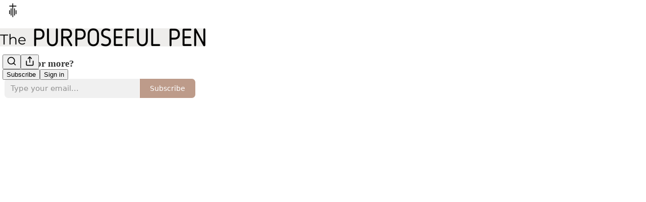

--- FILE ---
content_type: text/html; charset=utf-8
request_url: https://amylynnsimon.substack.com/p/episode-42-how-to-be-a-writer-without?r=1o8rz3&utm_campaign=post&utm_medium=web&triedRedirect=true
body_size: 51386
content:
<!DOCTYPE html>
<html lang="en">
    <head>
        <meta charset="utf-8" />
        <meta name="norton-safeweb-site-verification" content="24usqpep0ejc5w6hod3dulxwciwp0djs6c6ufp96av3t4whuxovj72wfkdjxu82yacb7430qjm8adbd5ezlt4592dq4zrvadcn9j9n-0btgdzpiojfzno16-fnsnu7xd" />
        
        <link rel="preconnect" href="https://substackcdn.com" />
        

        
            <title data-rh="true">Episode 42: How to be a Writer Without Social Media - Part 1: Collaborations</title>
            
            <meta data-rh="true" name="theme-color" content="#ffffff"/><meta data-rh="true" name="twitter:player" content="https://amylynnsimon.substack.com/embed/podcast/episode-42-how-to-be-a-writer-without?autoplay=1"/><meta data-rh="true" name="twitter:player:width" content="1"/><meta data-rh="true" name="twitter:player:height" content="1"/><meta data-rh="true" name="twitter:text:player_width" content="1"/><meta data-rh="true" name="twitter:text:player_height" content="1"/><meta data-rh="true" property="og:type" content="article"/><meta data-rh="true" property="og:title" content="Episode 42: How to be a Writer Without Social Media - Part 1: Collaborations"/><meta data-rh="true" name="twitter:title" content="Episode 42: How to be a Writer Without Social Media - Part 1: Collaborations"/><meta data-rh="true" name="description" content="Do you feel as a writer that you MUST be active on social media, but you’d really rather not be?"/><meta data-rh="true" property="og:description" content="Do you feel as a writer that you MUST be active on social media, but you’d really rather not be?"/><meta data-rh="true" name="twitter:description" content="Do you feel as a writer that you MUST be active on social media, but you’d really rather not be?"/><meta data-rh="true" property="og:image" content="https://substackcdn.com/image/fetch/$s_!lzDt!,w_1200,h_600,c_fill,f_jpg,q_auto:good,fl_progressive:steep,g_auto/https%3A%2F%2Fsubstack-post-media.s3.amazonaws.com%2Fpublic%2Fimages%2F19c738bc-c604-4004-8bb2-07082ec21903_3000x3000.png"/><meta data-rh="true" name="twitter:image" content="https://substackcdn.com/image/fetch/$s_!ojKi!,f_auto,q_auto:best,fl_progressive:steep/https%3A%2F%2Famylynnsimon.substack.com%2Fapi%2Fv1%2Fpost_preview%2F140565590%2Ftwitter.jpg%3Fversion%3D4"/><meta data-rh="true" name="twitter:card" content="summary_large_image"/>
            
            
        

        

        <style>
          @layer legacy, tailwind, pencraftReset, pencraft;
        </style>

        
        <link rel="preload" as="style" href="https://substackcdn.com/bundle/theme/main.57ec6396ea4b5be03b65.css" />
        
        <link rel="preload" as="style" href="https://substackcdn.com/bundle/theme/color_links.c9908948e2f4e05476e6.css" />
        
        
        
        <link rel="preload" as="font" href="https://fonts.gstatic.com/s/spectral/v13/rnCr-xNNww_2s0amA9M5knjsS_ul.woff2" crossorigin />
        

        
            
                <link rel="stylesheet" type="text/css" href="https://substackcdn.com/bundle/static/css/7276.087307e6.css" />
            
                <link rel="stylesheet" type="text/css" href="https://substackcdn.com/bundle/static/css/7045.3c494d4a.css" />
            
                <link rel="stylesheet" type="text/css" href="https://substackcdn.com/bundle/static/css/852.9cd7f82f.css" />
            
                <link rel="stylesheet" type="text/css" href="https://substackcdn.com/bundle/static/css/8577.8d59a919.css" />
            
                <link rel="stylesheet" type="text/css" href="https://substackcdn.com/bundle/static/css/2967.a39ed2d2.css" />
            
                <link rel="stylesheet" type="text/css" href="https://substackcdn.com/bundle/static/css/5611.463006e7.css" />
            
                <link rel="stylesheet" type="text/css" href="https://substackcdn.com/bundle/static/css/5234.05e42d3b.css" />
            
                <link rel="stylesheet" type="text/css" href="https://substackcdn.com/bundle/static/css/5366.448b38a4.css" />
            
                <link rel="stylesheet" type="text/css" href="https://substackcdn.com/bundle/static/css/3822.95a4038c.css" />
            
                <link rel="stylesheet" type="text/css" href="https://substackcdn.com/bundle/static/css/5014.b664b468.css" />
            
                <link rel="stylesheet" type="text/css" href="https://substackcdn.com/bundle/static/css/main.aba729d8.css" />
            
                <link rel="stylesheet" type="text/css" href="https://substackcdn.com/bundle/static/css/6379.813be60f.css" />
            
                <link rel="stylesheet" type="text/css" href="https://substackcdn.com/bundle/static/css/5014.b664b468.css" />
            
                <link rel="stylesheet" type="text/css" href="https://substackcdn.com/bundle/static/css/3822.95a4038c.css" />
            
                <link rel="stylesheet" type="text/css" href="https://substackcdn.com/bundle/static/css/5366.448b38a4.css" />
            
                <link rel="stylesheet" type="text/css" href="https://substackcdn.com/bundle/static/css/5234.05e42d3b.css" />
            
                <link rel="stylesheet" type="text/css" href="https://substackcdn.com/bundle/static/css/5611.463006e7.css" />
            
                <link rel="stylesheet" type="text/css" href="https://substackcdn.com/bundle/static/css/2967.a39ed2d2.css" />
            
                <link rel="stylesheet" type="text/css" href="https://substackcdn.com/bundle/static/css/8577.8d59a919.css" />
            
                <link rel="stylesheet" type="text/css" href="https://substackcdn.com/bundle/static/css/7045.3c494d4a.css" />
            
        

        
        
        
        
        <meta name="viewport" content="width=device-width, initial-scale=1, maximum-scale=1, user-scalable=0, viewport-fit=cover" />
        <meta name="author" content="Amy Lynn Simon" />
        <meta property="og:url" content="https://amylynnsimon.substack.com/p/episode-42-how-to-be-a-writer-without" />
        
        
        <link rel="canonical" href="https://amylynnsimon.substack.com/p/episode-42-how-to-be-a-writer-without" />
        

        

        

        

        
            
                <link rel="shortcut icon" href="https://substackcdn.com/image/fetch/$s_!61zN!,f_auto,q_auto:good,fl_progressive:steep/https%3A%2F%2Fsubstack-post-media.s3.amazonaws.com%2Fpublic%2Fimages%2F71e7ad17-8c49-4d2e-bbf3-58245db07194%2Ffavicon.ico">
            
        
            
                <link rel="icon" type="image/png" sizes="16x16" href="https://substackcdn.com/image/fetch/$s_!GvLE!,f_auto,q_auto:good,fl_progressive:steep/https%3A%2F%2Fsubstack-post-media.s3.amazonaws.com%2Fpublic%2Fimages%2F71e7ad17-8c49-4d2e-bbf3-58245db07194%2Ffavicon-16x16.png">
            
        
            
                <link rel="icon" type="image/png" sizes="32x32" href="https://substackcdn.com/image/fetch/$s_!brY6!,f_auto,q_auto:good,fl_progressive:steep/https%3A%2F%2Fsubstack-post-media.s3.amazonaws.com%2Fpublic%2Fimages%2F71e7ad17-8c49-4d2e-bbf3-58245db07194%2Ffavicon-32x32.png">
            
        
            
                <link rel="icon" type="image/png" sizes="48x48" href="https://substackcdn.com/image/fetch/$s_!psYh!,f_auto,q_auto:good,fl_progressive:steep/https%3A%2F%2Fsubstack-post-media.s3.amazonaws.com%2Fpublic%2Fimages%2F71e7ad17-8c49-4d2e-bbf3-58245db07194%2Ffavicon-48x48.png">
            
        
            
                <link rel="apple-touch-icon" sizes="57x57" href="https://substackcdn.com/image/fetch/$s_!9_jD!,f_auto,q_auto:good,fl_progressive:steep/https%3A%2F%2Fsubstack-post-media.s3.amazonaws.com%2Fpublic%2Fimages%2F71e7ad17-8c49-4d2e-bbf3-58245db07194%2Fapple-touch-icon-57x57.png">
            
        
            
                <link rel="apple-touch-icon" sizes="60x60" href="https://substackcdn.com/image/fetch/$s_!KKOW!,f_auto,q_auto:good,fl_progressive:steep/https%3A%2F%2Fsubstack-post-media.s3.amazonaws.com%2Fpublic%2Fimages%2F71e7ad17-8c49-4d2e-bbf3-58245db07194%2Fapple-touch-icon-60x60.png">
            
        
            
                <link rel="apple-touch-icon" sizes="72x72" href="https://substackcdn.com/image/fetch/$s_!EcAp!,f_auto,q_auto:good,fl_progressive:steep/https%3A%2F%2Fsubstack-post-media.s3.amazonaws.com%2Fpublic%2Fimages%2F71e7ad17-8c49-4d2e-bbf3-58245db07194%2Fapple-touch-icon-72x72.png">
            
        
            
                <link rel="apple-touch-icon" sizes="76x76" href="https://substackcdn.com/image/fetch/$s_!_7Ic!,f_auto,q_auto:good,fl_progressive:steep/https%3A%2F%2Fsubstack-post-media.s3.amazonaws.com%2Fpublic%2Fimages%2F71e7ad17-8c49-4d2e-bbf3-58245db07194%2Fapple-touch-icon-76x76.png">
            
        
            
                <link rel="apple-touch-icon" sizes="114x114" href="https://substackcdn.com/image/fetch/$s_!3uM9!,f_auto,q_auto:good,fl_progressive:steep/https%3A%2F%2Fsubstack-post-media.s3.amazonaws.com%2Fpublic%2Fimages%2F71e7ad17-8c49-4d2e-bbf3-58245db07194%2Fapple-touch-icon-114x114.png">
            
        
            
                <link rel="apple-touch-icon" sizes="120x120" href="https://substackcdn.com/image/fetch/$s_!-kwt!,f_auto,q_auto:good,fl_progressive:steep/https%3A%2F%2Fsubstack-post-media.s3.amazonaws.com%2Fpublic%2Fimages%2F71e7ad17-8c49-4d2e-bbf3-58245db07194%2Fapple-touch-icon-120x120.png">
            
        
            
                <link rel="apple-touch-icon" sizes="144x144" href="https://substackcdn.com/image/fetch/$s_!G82A!,f_auto,q_auto:good,fl_progressive:steep/https%3A%2F%2Fsubstack-post-media.s3.amazonaws.com%2Fpublic%2Fimages%2F71e7ad17-8c49-4d2e-bbf3-58245db07194%2Fapple-touch-icon-144x144.png">
            
        
            
                <link rel="apple-touch-icon" sizes="152x152" href="https://substackcdn.com/image/fetch/$s_!b5Cm!,f_auto,q_auto:good,fl_progressive:steep/https%3A%2F%2Fsubstack-post-media.s3.amazonaws.com%2Fpublic%2Fimages%2F71e7ad17-8c49-4d2e-bbf3-58245db07194%2Fapple-touch-icon-152x152.png">
            
        
            
                <link rel="apple-touch-icon" sizes="167x167" href="https://substackcdn.com/image/fetch/$s_!FeNh!,f_auto,q_auto:good,fl_progressive:steep/https%3A%2F%2Fsubstack-post-media.s3.amazonaws.com%2Fpublic%2Fimages%2F71e7ad17-8c49-4d2e-bbf3-58245db07194%2Fapple-touch-icon-167x167.png">
            
        
            
                <link rel="apple-touch-icon" sizes="180x180" href="https://substackcdn.com/image/fetch/$s_!71EM!,f_auto,q_auto:good,fl_progressive:steep/https%3A%2F%2Fsubstack-post-media.s3.amazonaws.com%2Fpublic%2Fimages%2F71e7ad17-8c49-4d2e-bbf3-58245db07194%2Fapple-touch-icon-180x180.png">
            
        
            
                <link rel="apple-touch-icon" sizes="1024x1024" href="https://substackcdn.com/image/fetch/$s_!IE_F!,f_auto,q_auto:good,fl_progressive:steep/https%3A%2F%2Fsubstack-post-media.s3.amazonaws.com%2Fpublic%2Fimages%2F71e7ad17-8c49-4d2e-bbf3-58245db07194%2Fapple-touch-icon-1024x1024.png">
            
        
            
        
            
        
            
        

        

        
            <link rel="alternate" type="application/rss+xml" href="/feed" title="The Purposeful Pen"/>
        

        
        
          <style>
            @font-face{font-family:'Spectral';font-style:italic;font-weight:400;font-display:fallback;src:url(https://fonts.gstatic.com/s/spectral/v13/rnCt-xNNww_2s0amA9M8on7mTNmnUHowCw.woff2) format('woff2');unicode-range:U+0301,U+0400-045F,U+0490-0491,U+04B0-04B1,U+2116}@font-face{font-family:'Spectral';font-style:italic;font-weight:400;font-display:fallback;src:url(https://fonts.gstatic.com/s/spectral/v13/rnCt-xNNww_2s0amA9M8onXmTNmnUHowCw.woff2) format('woff2');unicode-range:U+0102-0103,U+0110-0111,U+0128-0129,U+0168-0169,U+01A0-01A1,U+01AF-01B0,U+0300-0301,U+0303-0304,U+0308-0309,U+0323,U+0329,U+1EA0-1EF9,U+20AB}@font-face{font-family:'Spectral';font-style:italic;font-weight:400;font-display:fallback;src:url(https://fonts.gstatic.com/s/spectral/v13/rnCt-xNNww_2s0amA9M8onTmTNmnUHowCw.woff2) format('woff2');unicode-range:U+0100-02AF,U+0304,U+0308,U+0329,U+1E00-1E9F,U+1EF2-1EFF,U+2020,U+20A0-20AB,U+20AD-20CF,U+2113,U+2C60-2C7F,U+A720-A7FF}@font-face{font-family:'Spectral';font-style:italic;font-weight:400;font-display:fallback;src:url(https://fonts.gstatic.com/s/spectral/v13/rnCt-xNNww_2s0amA9M8onrmTNmnUHo.woff2) format('woff2');unicode-range:U+0000-00FF,U+0131,U+0152-0153,U+02BB-02BC,U+02C6,U+02DA,U+02DC,U+0304,U+0308,U+0329,U+2000-206F,U+2074,U+20AC,U+2122,U+2191,U+2193,U+2212,U+2215,U+FEFF,U+FFFD}@font-face{font-family:'Spectral';font-style:normal;font-weight:400;font-display:fallback;src:url(https://fonts.gstatic.com/s/spectral/v13/rnCr-xNNww_2s0amA9M9knjsS_ulYHs.woff2) format('woff2');unicode-range:U+0301,U+0400-045F,U+0490-0491,U+04B0-04B1,U+2116}@font-face{font-family:'Spectral';font-style:normal;font-weight:400;font-display:fallback;src:url(https://fonts.gstatic.com/s/spectral/v13/rnCr-xNNww_2s0amA9M2knjsS_ulYHs.woff2) format('woff2');unicode-range:U+0102-0103,U+0110-0111,U+0128-0129,U+0168-0169,U+01A0-01A1,U+01AF-01B0,U+0300-0301,U+0303-0304,U+0308-0309,U+0323,U+0329,U+1EA0-1EF9,U+20AB}@font-face{font-family:'Spectral';font-style:normal;font-weight:400;font-display:fallback;src:url(https://fonts.gstatic.com/s/spectral/v13/rnCr-xNNww_2s0amA9M3knjsS_ulYHs.woff2) format('woff2');unicode-range:U+0100-02AF,U+0304,U+0308,U+0329,U+1E00-1E9F,U+1EF2-1EFF,U+2020,U+20A0-20AB,U+20AD-20CF,U+2113,U+2C60-2C7F,U+A720-A7FF}@font-face{font-family:'Spectral';font-style:normal;font-weight:400;font-display:fallback;src:url(https://fonts.gstatic.com/s/spectral/v13/rnCr-xNNww_2s0amA9M5knjsS_ul.woff2) format('woff2');unicode-range:U+0000-00FF,U+0131,U+0152-0153,U+02BB-02BC,U+02C6,U+02DA,U+02DC,U+0304,U+0308,U+0329,U+2000-206F,U+2074,U+20AC,U+2122,U+2191,U+2193,U+2212,U+2215,U+FEFF,U+FFFD}@font-face{font-family:'Spectral';font-style:normal;font-weight:600;font-display:fallback;src:url(https://fonts.gstatic.com/s/spectral/v13/rnCs-xNNww_2s0amA9vmtm3FafaPWnIIMrY.woff2) format('woff2');unicode-range:U+0301,U+0400-045F,U+0490-0491,U+04B0-04B1,U+2116}@font-face{font-family:'Spectral';font-style:normal;font-weight:600;font-display:fallback;src:url(https://fonts.gstatic.com/s/spectral/v13/rnCs-xNNww_2s0amA9vmtm3OafaPWnIIMrY.woff2) format('woff2');unicode-range:U+0102-0103,U+0110-0111,U+0128-0129,U+0168-0169,U+01A0-01A1,U+01AF-01B0,U+0300-0301,U+0303-0304,U+0308-0309,U+0323,U+0329,U+1EA0-1EF9,U+20AB}@font-face{font-family:'Spectral';font-style:normal;font-weight:600;font-display:fallback;src:url(https://fonts.gstatic.com/s/spectral/v13/rnCs-xNNww_2s0amA9vmtm3PafaPWnIIMrY.woff2) format('woff2');unicode-range:U+0100-02AF,U+0304,U+0308,U+0329,U+1E00-1E9F,U+1EF2-1EFF,U+2020,U+20A0-20AB,U+20AD-20CF,U+2113,U+2C60-2C7F,U+A720-A7FF}@font-face{font-family:'Spectral';font-style:normal;font-weight:600;font-display:fallback;src:url(https://fonts.gstatic.com/s/spectral/v13/rnCs-xNNww_2s0amA9vmtm3BafaPWnII.woff2) format('woff2');unicode-range:U+0000-00FF,U+0131,U+0152-0153,U+02BB-02BC,U+02C6,U+02DA,U+02DC,U+0304,U+0308,U+0329,U+2000-206F,U+2074,U+20AC,U+2122,U+2191,U+2193,U+2212,U+2215,U+FEFF,U+FFFD}
            
          </style>
        
        

        <style>:root{--color_theme_bg_pop:#a87a64;--background_pop:#a87a64;--cover_bg_color:#FFFFFF;--cover_bg_color_secondary:#f0f0f0;--background_pop_darken:#9b6d57;--print_on_pop:#ffffff;--color_theme_bg_pop_darken:#9b6d57;--color_theme_print_on_pop:#ffffff;--color_theme_bg_pop_20:rgba(168, 122, 100, 0.2);--color_theme_bg_pop_30:rgba(168, 122, 100, 0.3);--print_pop:#a87a64;--color_theme_accent:#a87a64;--cover_print_primary:#363737;--cover_print_secondary:#757575;--cover_print_tertiary:#b6b6b6;--cover_border_color:#a87a64;--home_hero:newspaper;--home_posts:grid;--web_bg_color:#ffffff;--background_contrast_1:#f0f0f0;--background_contrast_2:#dddddd;--background_contrast_3:#b7b7b7;--background_contrast_4:#929292;--background_contrast_5:#515151;--color_theme_bg_contrast_1:#f0f0f0;--color_theme_bg_contrast_2:#dddddd;--color_theme_bg_contrast_3:#b7b7b7;--color_theme_bg_contrast_4:#929292;--color_theme_bg_contrast_5:#515151;--color_theme_bg_elevated:#ffffff;--color_theme_bg_elevated_secondary:#f0f0f0;--color_theme_bg_elevated_tertiary:#dddddd;--color_theme_detail:#e6e6e6;--background_contrast_pop:rgba(168, 122, 100, 0.4);--color_theme_bg_contrast_pop:rgba(168, 122, 100, 0.4);--theme_bg_is_dark:0;--print_on_web_bg_color:#363737;--print_secondary_on_web_bg_color:#868787;--background_pop_rgb:168, 122, 100;--color_theme_bg_pop_rgb:168, 122, 100;--color_theme_accent_rgb:168, 122, 100;}</style>

        
            <link rel="stylesheet" href="https://substackcdn.com/bundle/theme/main.57ec6396ea4b5be03b65.css" />
        
            <link rel="stylesheet" href="https://substackcdn.com/bundle/theme/color_links.c9908948e2f4e05476e6.css" />
        

        <style></style>

        

        

        

        
    </head>

    <body class="">
        

        

        

        

        

        

        <div id="entry">
            <div id="main" class="main typography use-theme-bg"><div class="pencraft pc-display-contents pc-reset pubTheme-yiXxQA"><div data-testid="navbar" class="main-menu"><div class="mainMenuContent-DME8DR"><div style="position:relative;height:87px;" class="pencraft pc-display-flex pc-gap-12 pc-paddingLeft-20 pc-paddingRight-20 pc-justifyContent-space-between pc-alignItems-center pc-reset border-bottom-detail-k1F6C4 topBar-pIF0J1"><div style="flex-basis:0px;flex-grow:1;" class="logoContainer-p12gJb"><a href="/" native class="pencraft pc-display-contents pc-reset"><div draggable="false" class="pencraft pc-display-flex pc-position-relative pc-reset"><div style="width:40px;height:40px;" class="pencraft pc-display-flex pc-reset bg-white-ZBV5av pc-borderRadius-sm overflow-hidden-WdpwT6 sizing-border-box-DggLA4"><picture><source type="image/webp" srcset="https://substackcdn.com/image/fetch/$s_!V0I1!,w_80,h_80,c_fill,f_webp,q_auto:good,fl_progressive:steep,g_auto/https%3A%2F%2Fsubstack-post-media.s3.amazonaws.com%2Fpublic%2Fimages%2F403eecf6-ca17-4faf-b03c-f35c149fc7de_1280x1280.png"/><img src="https://substackcdn.com/image/fetch/$s_!V0I1!,w_80,h_80,c_fill,f_auto,q_auto:good,fl_progressive:steep,g_auto/https%3A%2F%2Fsubstack-post-media.s3.amazonaws.com%2Fpublic%2Fimages%2F403eecf6-ca17-4faf-b03c-f35c149fc7de_1280x1280.png" sizes="100vw" alt="The Purposeful Pen" width="80" height="80" style="width:40px;height:40px;" draggable="false" class="img-OACg1c object-fit-cover-u4ReeV pencraft pc-reset"/></picture></div></div></a></div><div style="flex-grow:0;" class="titleContainer-DJYq5v"><h1 class="pencraft pc-reset font-pub-headings-FE5byy reset-IxiVJZ title-oOnUGd titleWithWordmark-GfqxEZ"><a href="/" class="pencraft pc-display-contents pc-reset"><img alt="The Purposeful Pen" src="https://substackcdn.com/image/fetch/$s_!ZiCb!,e_trim:10:white/e_trim:10:transparent/h_72,c_limit,f_auto,q_auto:good,fl_progressive:steep/https%3A%2F%2Fsubstack-post-media.s3.amazonaws.com%2Fpublic%2Fimages%2F783017cd-12c3-4280-9c77-d699ed7d6cf0_1100x220.png" style="display:block;height:36px;"/></a></h1></div><div style="flex-basis:0px;flex-grow:1;" class="pencraft pc-display-flex pc-justifyContent-flex-end pc-alignItems-center pc-reset"><div class="buttonsContainer-SJBuep"><div class="pencraft pc-display-flex pc-gap-8 pc-justifyContent-flex-end pc-alignItems-center pc-reset navbar-buttons"><div class="pencraft pc-display-flex pc-gap-4 pc-reset"><span data-state="closed"><button tabindex="0" type="button" aria-label="Search" class="pencraft pc-reset pencraft iconButton-mq_Et5 iconButtonBase-dJGHgN buttonBase-GK1x3M buttonStyle-r7yGCK size_md-gCDS3o priority_tertiary-rlke8z"><svg xmlns="http://www.w3.org/2000/svg" width="20" height="20" viewBox="0 0 24 24" fill="none" stroke="currentColor" stroke-width="2" stroke-linecap="round" stroke-linejoin="round" class="lucide lucide-search"><circle cx="11" cy="11" r="8"></circle><path d="m21 21-4.3-4.3"></path></svg></button></span><button tabindex="0" type="button" aria-label="Share Publication" id="headlessui-menu-button-P0-5" aria-haspopup="menu" aria-expanded="false" data-headlessui-state class="pencraft pc-reset pencraft iconButton-mq_Et5 iconButtonBase-dJGHgN buttonBase-GK1x3M buttonStyle-r7yGCK size_md-gCDS3o priority_tertiary-rlke8z"><svg xmlns="http://www.w3.org/2000/svg" width="20" height="20" viewBox="0 0 24 24" fill="none" stroke="currentColor" stroke-width="2" stroke-linecap="round" stroke-linejoin="round" class="lucide lucide-share"><path d="M4 12v8a2 2 0 0 0 2 2h12a2 2 0 0 0 2-2v-8"></path><polyline points="16 6 12 2 8 6"></polyline><line x1="12" x2="12" y1="2" y2="15"></line></svg></button></div><button tabindex="0" type="button" data-testid="noncontributor-cta-button" class="pencraft pc-reset pencraft buttonBase-GK1x3M buttonText-X0uSmG buttonStyle-r7yGCK priority_primary-RfbeYt size_md-gCDS3o">Subscribe</button><button tabindex="0" type="button" native data-href="https://substack.com/sign-in?redirect=%2Fp%2Fepisode-42-how-to-be-a-writer-without%3Fr%3D1o8rz3%26utm_campaign%3Dpost%26utm_medium%3Dweb%26triedRedirect%3Dtrue&amp;for_pub=amylynnsimon" class="pencraft pc-reset pencraft buttonBase-GK1x3M buttonText-X0uSmG buttonStyle-r7yGCK priority_tertiary-rlke8z size_md-gCDS3o">Sign in</button></div></div></div></div></div><div style="height:88px;"></div></div></div><div><script type="application/ld+json">{"@context":"https://schema.org","@type":"NewsArticle","url":"https://amylynnsimon.substack.com/p/episode-42-how-to-be-a-writer-without","mainEntityOfPage":"https://amylynnsimon.substack.com/p/episode-42-how-to-be-a-writer-without","headline":"Episode 42: How to be a Writer Without Social Media - Part 1: Collaborations","description":"Do you feel as a writer that you MUST be active on social media, but you\u2019d really rather not be?","image":[{"@type":"ImageObject","url":"https://substack-post-media.s3.amazonaws.com/public/images/19c738bc-c604-4004-8bb2-07082ec21903_3000x3000.png"}],"datePublished":"2024-01-23T14:00:46+00:00","dateModified":"2024-01-23T14:00:46+00:00","isAccessibleForFree":true,"author":[{"@type":"Person","name":"Amy Lynn Simon","url":"https://substack.com/@amylynnsimon","description":"I help Christian writers find direction and clarity so they can create a writing life that brings joy to them, glory to God, and benefit to others.","identifier":"user:167453599","image":{"@type":"ImageObject","contentUrl":"https://substackcdn.com/image/fetch/$s_!BiCI!,f_auto,q_auto:good,fl_progressive:steep/https%3A%2F%2Fsubstack-post-media.s3.amazonaws.com%2Fpublic%2Fimages%2F4f12b54a-3d36-4e0a-885c-a9ea0d340310_4480x4480.jpeg","thumbnailUrl":"https://substackcdn.com/image/fetch/$s_!BiCI!,w_128,h_128,c_limit,f_auto,q_auto:good,fl_progressive:steep/https%3A%2F%2Fsubstack-post-media.s3.amazonaws.com%2Fpublic%2Fimages%2F4f12b54a-3d36-4e0a-885c-a9ea0d340310_4480x4480.jpeg"}},{"@type":"Person","name":"Jana Carlson","url":"https://substack.com/@janacarlson","description":"Teaches & inspires women and Christian writers to experience the transforming power of God\u2019s Word for every aspect of life and to wield the Word for God\u2019s glory. Writes @ janacarlson.com.","identifier":"user:101186463","image":{"@type":"ImageObject","contentUrl":"https://substackcdn.com/image/fetch/$s_!l0cY!,f_auto,q_auto:good,fl_progressive:steep/https%3A%2F%2Fsubstack-post-media.s3.amazonaws.com%2Fpublic%2Fimages%2Fc4a6c866-a2c8-4e80-8e24-f88e64436c83_1000x1000.jpeg","thumbnailUrl":"https://substackcdn.com/image/fetch/$s_!l0cY!,w_128,h_128,c_limit,f_auto,q_auto:good,fl_progressive:steep/https%3A%2F%2Fsubstack-post-media.s3.amazonaws.com%2Fpublic%2Fimages%2Fc4a6c866-a2c8-4e80-8e24-f88e64436c83_1000x1000.jpeg"}}],"publisher":{"@type":"Organization","name":"The Purposeful Pen","url":"https://amylynnsimon.substack.com","description":"Helping Christians writers create a writing life with eternal impact.","interactionStatistic":{"@type":"InteractionCounter","name":"Subscribers","interactionType":"https://schema.org/SubscribeAction","userInteractionCount":100},"identifier":"pub:1934296","logo":{"@type":"ImageObject","url":"https://substackcdn.com/image/fetch/$s_!V0I1!,f_auto,q_auto:good,fl_progressive:steep/https%3A%2F%2Fsubstack-post-media.s3.amazonaws.com%2Fpublic%2Fimages%2F403eecf6-ca17-4faf-b03c-f35c149fc7de_1280x1280.png","contentUrl":"https://substackcdn.com/image/fetch/$s_!V0I1!,f_auto,q_auto:good,fl_progressive:steep/https%3A%2F%2Fsubstack-post-media.s3.amazonaws.com%2Fpublic%2Fimages%2F403eecf6-ca17-4faf-b03c-f35c149fc7de_1280x1280.png","thumbnailUrl":"https://substackcdn.com/image/fetch/$s_!V0I1!,w_128,h_128,c_limit,f_auto,q_auto:good,fl_progressive:steep/https%3A%2F%2Fsubstack-post-media.s3.amazonaws.com%2Fpublic%2Fimages%2F403eecf6-ca17-4faf-b03c-f35c149fc7de_1280x1280.png"},"image":{"@type":"ImageObject","url":"https://substackcdn.com/image/fetch/$s_!V0I1!,f_auto,q_auto:good,fl_progressive:steep/https%3A%2F%2Fsubstack-post-media.s3.amazonaws.com%2Fpublic%2Fimages%2F403eecf6-ca17-4faf-b03c-f35c149fc7de_1280x1280.png","contentUrl":"https://substackcdn.com/image/fetch/$s_!V0I1!,f_auto,q_auto:good,fl_progressive:steep/https%3A%2F%2Fsubstack-post-media.s3.amazonaws.com%2Fpublic%2Fimages%2F403eecf6-ca17-4faf-b03c-f35c149fc7de_1280x1280.png","thumbnailUrl":"https://substackcdn.com/image/fetch/$s_!V0I1!,w_128,h_128,c_limit,f_auto,q_auto:good,fl_progressive:steep/https%3A%2F%2Fsubstack-post-media.s3.amazonaws.com%2Fpublic%2Fimages%2F403eecf6-ca17-4faf-b03c-f35c149fc7de_1280x1280.png"}},"interactionStatistic":[{"@type":"InteractionCounter","interactionType":"https://schema.org/LikeAction","userInteractionCount":4},{"@type":"InteractionCounter","interactionType":"https://schema.org/ShareAction","userInteractionCount":1},{"@type":"InteractionCounter","interactionType":"https://schema.org/CommentAction","userInteractionCount":4}]}</script><div aria-label="Post" role="main" class="single-post-container"><div><div class="single-post"><div class="pencraft pc-display-contents pc-reset pubTheme-yiXxQA"><article class="typography podcast-post post shows-post"><div class="visibility-check"></div><div><div class="player-wrapper-outer-eAOhcD"><div class="player-wrapper-inner-KUdif0"><div class="pencraft pc-display-contents pc-reset dark-theme"><div style="min-height:400px;" class="pencraft pc-position-relative pc-reset"><div style="background-image:url(https://substackcdn.com/image/fetch/$s_!lzDt!,f_auto,q_auto:good,fl_progressive:steep/https%3A%2F%2Fsubstack-post-media.s3.amazonaws.com%2Fpublic%2Fimages%2F19c738bc-c604-4004-8bb2-07082ec21903_3000x3000.png);" class="pencraft pc-display-flex pc-position-absolute pc-inset-0 pc-reset pc-borderRadius-md backgroundImage-Eijlhi"></div><div style="backdrop-filter:blur(120px);-webkit-backdrop-filter:blur(120px);-webkit-filter:brightness(0.7);filter:brightness(0.7);background:linear-gradient(180deg, rgba(73,71,69,0.75), rgba(73,71,69,0.75)), var(--color-dark-bg-secondary);" class="pencraft pc-display-flex pc-position-absolute pc-inset-0 pc-reset pc-borderRadius-md"></div><div class="pencraft pc-display-flex pc-flexDirection-column pc-position-absolute pc-inset-0 pc-reset"><div class="pencraft pc-display-flex pc-justifyContent-space-between pc-alignItems-stretch pc-reset flex-grow-rzmknG"><div class="pencraft pc-padding-24 pc-reset flex-grow-rzmknG overflow-hidden-WdpwT6"><div class="pencraft pc-display-flex pc-gap-16 pc-alignItems-center pc-alignSelf-flex-start pc-reset flex-grow-rzmknG header-PjQum5"><a href="https://amylynnsimon.substack.com" native style="width:76px;height:76px;"><img src="https://substackcdn.com/image/fetch/$s_!lzDt!,w_152,h_152,c_fill,f_auto,q_auto:good,fl_progressive:steep,g_auto/https%3A%2F%2Fsubstack-post-media.s3.amazonaws.com%2Fpublic%2Fimages%2F19c738bc-c604-4004-8bb2-07082ec21903_3000x3000.png" width="76" height="76" alt="The Purposeful Pen" name="The Purposeful Pen" class="pencraft pc-reset outline-detail-vcQLyr pub-logo-m0IFm6 static-XUAQjT"/></a><div class="pencraft pc-display-flex pc-flexDirection-column pc-gap-4 pc-minWidth-0 pc-reset flex-grow-rzmknG"><div class="pencraft pc-reset overflow-hidden-WdpwT6 ellipsis-Jb8om8 color-vibrance-secondary-k5eqjt line-height-20-t4M0El font-text-qe4AeH size-13-hZTUKr weight-regular-mUq6Gb reset-IxiVJZ">The Purposeful Pen - Clarity for Christian Writers</div><div style="max-width:460px;" class="pencraft pc-reset overflow-hidden-WdpwT6 ellipsis-Jb8om8 color-vibrance-primary-KHCdqV line-height-20-t4M0El font-text-qe4AeH size-15-Psle70 weight-medium-fw81nC reset-IxiVJZ">Episode 42: How to be a Writer Without Social Media - Part 1: Collaborations</div></div></div></div><div class="pencraft pc-display-flex pc-paddingLeft-24 pc-paddingRight-24 pc-alignItems-center pc-reset"><div class="post-ufi style-large-on-dark themed vertically-stacked"><div class="like-button-container post-ufi-button style-large-on-dark"><button tabindex="0" type="button" aria-label="Like (4)" aria-pressed="false" class="pencraft pc-reset pencraft post-ufi-button style-large-on-dark state-disabled has-label with-border"><svg role="img" style="height:20px;width:20px;" width="20" height="20" viewBox="0 0 24 24" fill="#000000" stroke-width="2" stroke="#000" xmlns="http://www.w3.org/2000/svg" class="icon"><g><title></title><svg xmlns="http://www.w3.org/2000/svg" width="24" height="24" viewBox="0 0 24 24" stroke-width="2" stroke-linecap="round" stroke-linejoin="round" class="lucide lucide-heart"><path d="M19 14c1.49-1.46 3-3.21 3-5.5A5.5 5.5 0 0 0 16.5 3c-1.76 0-3 .5-4.5 2-1.5-1.5-2.74-2-4.5-2A5.5 5.5 0 0 0 2 8.5c0 2.3 1.5 4.05 3 5.5l7 7Z"></path></svg></g></svg><div class="label">4</div></button></div><button tabindex="0" type="button" aria-label="View comments (4)" data-href="https://amylynnsimon.substack.com/p/episode-42-how-to-be-a-writer-without/comments" class="pencraft pc-reset pencraft post-ufi-button style-large-on-dark post-ufi-comment-button has-label with-border"><svg role="img" style="height:20px;width:20px;" width="20" height="20" viewBox="0 0 24 24" fill="#000000" stroke-width="2" stroke="#000" xmlns="http://www.w3.org/2000/svg" class="icon"><g><title></title><svg xmlns="http://www.w3.org/2000/svg" width="24" height="24" viewBox="0 0 24 24" stroke-width="2" stroke-linecap="round" stroke-linejoin="round" class="lucide lucide-message-circle"><path d="M7.9 20A9 9 0 1 0 4 16.1L2 22Z"></path></svg></g></svg><div class="label">4</div></button><button tabindex="0" type="button" class="pencraft pc-reset pencraft post-ufi-button style-large-on-dark has-label with-border"><svg role="img" style="height:20px;width:20px;" width="20" height="20" viewBox="0 0 24 24" fill="none" stroke-width="2" stroke="#000" xmlns="http://www.w3.org/2000/svg" class="icon"><g><title></title><path d="M21 3V8M21 8H16M21 8L18 5.29962C16.7056 4.14183 15.1038 3.38328 13.3879 3.11547C11.6719 2.84766 9.9152 3.08203 8.32951 3.79031C6.74382 4.49858 5.39691 5.65051 4.45125 7.10715C3.5056 8.5638 3.00158 10.2629 3 11.9996M3 21V16M3 16H8M3 16L6 18.7C7.29445 19.8578 8.89623 20.6163 10.6121 20.8841C12.3281 21.152 14.0848 20.9176 15.6705 20.2093C17.2562 19.501 18.6031 18.3491 19.5487 16.8925C20.4944 15.4358 20.9984 13.7367 21 12" stroke-linecap="round" stroke-linejoin="round"></path></g></svg><div class="label">1</div></button><button tabindex="0" type="button" data-href="javascript:void(0)" class="pencraft pc-reset pencraft post-ufi-button style-large-on-dark no-label with-border"><svg xmlns="http://www.w3.org/2000/svg" width="20" height="20" viewBox="0 0 24 24" fill="none" stroke="currentColor" stroke-width="2" stroke-linecap="round" stroke-linejoin="round" class="lucide lucide-share icon"><path d="M4 12v8a2 2 0 0 0 2 2h12a2 2 0 0 0 2-2v-8"></path><polyline points="16 6 12 2 8 6"></polyline><line x1="12" x2="12" y1="2" y2="15"></line></svg></button></div></div></div><div class="pencraft pc-display-flex pc-flexDirection-column pc-paddingLeft-16 pc-paddingRight-16 pc-position-absolute pc-reset controlsCentered-TEIxxh"><div class="pencraft pc-display-flex pc-gap-20 pc-justifyContent-space-between pc-alignItems-center pc-reset"><div style="width:60px;" role="button" aria-label="Change playback speed. Current speed is 1 times" class="pencraft pc-display-flex pc-justifyContent-center pc-reset"><div aria-hidden="true" class="pencraft pc-reset color-vibrance-secondary-k5eqjt line-height-24-jnGwiv font-text-qe4AeH size-17-JHHggF weight-medium-fw81nC reset-IxiVJZ playbackRate-o33VkZ">1×</div></div><div class="pencraft pc-display-flex pc-gap-32 pc-alignItems-center pc-reset"><div role="button" aria-label="Skip backward 15 seconds" class="skip-button-jgLOBO"><svg role="img" style="height:32px;width:29.09090909090909px;" width="29.09090909090909" height="32" viewBox="0 0 20 22" fill="white" stroke-width="1.8" stroke="none" xmlns="http://www.w3.org/2000/svg" class="skip-icon-YsbexL"><g><title></title><path d="M0 11.8557C0 13.2164 0.260417 14.4989 0.78125 15.7034C1.30208 16.9078 2.02148 17.969 2.93945 18.887C3.85742 19.7984 4.91536 20.5146 6.11328 21.0354C7.31771 21.5562 8.60026 21.8166 9.96094 21.8166C11.3216 21.8166 12.6009 21.5562 13.7988 21.0354C15.0033 20.5146 16.0645 19.7984 16.9824 18.887C17.9004 17.969 18.6198 16.9078 19.1406 15.7034C19.6615 14.4989 19.9219 13.2164 19.9219 11.8557C19.9219 10.6578 19.7168 9.51846 19.3066 8.43773C18.8965 7.357 18.3236 6.38044 17.5879 5.50805C16.8587 4.62914 16.0026 3.89672 15.0195 3.31078C14.043 2.71833 12.985 2.30818 11.8457 2.08031V0.693592C11.8457 0.342029 11.7448 0.12393 11.543 0.039295C11.3411 -0.0453404 11.1068 0.00674294 10.8398 0.195545L7.72461 2.37328C7.49674 2.52953 7.38281 2.71182 7.38281 2.92015C7.38281 3.12849 7.49674 3.31403 7.72461 3.47679L10.8301 5.6643C11.097 5.85961 11.3314 5.91495 11.5332 5.83031C11.7415 5.73916 11.8457 5.51781 11.8457 5.16625V3.77953C12.7702 3.98786 13.6198 4.33943 14.3945 4.83422C15.1758 5.32901 15.8529 5.93448 16.4258 6.65062C17.0052 7.36677 17.4544 8.16755 17.7734 9.05297C18.0924 9.93187 18.252 10.8661 18.252 11.8557C18.252 13.008 18.0371 14.0888 17.6074 15.0979C17.1842 16.1005 16.5918 16.9827 15.8301 17.7444C15.0749 18.4996 14.196 19.0888 13.1934 19.512C12.1908 19.9416 11.1133 20.1565 9.96094 20.1565C8.80859 20.1565 7.72786 19.9416 6.71875 19.512C5.71615 19.0888 4.83398 18.4996 4.07227 17.7444C3.31706 16.9827 2.72461 16.1005 2.29492 15.0979C1.87174 14.0888 1.66016 13.008 1.66016 11.8557C1.66016 10.9312 1.80339 10.0523 2.08984 9.21898C2.3763 8.37914 2.77669 7.61416 3.29102 6.92406C3.80534 6.23396 4.40755 5.64151 5.09766 5.14672C5.29948 4.99698 5.42643 4.81469 5.47852 4.59984C5.53711 4.385 5.50456 4.17666 5.38086 3.97484C5.25716 3.77953 5.07812 3.66234 4.84375 3.62328C4.60938 3.57771 4.38477 3.6363 4.16992 3.79906C3.33008 4.40453 2.59766 5.12719 1.97266 5.96703C1.34766 6.80036 0.86263 7.71833 0.517578 8.72094C0.172526 9.71703 0 10.762 0 11.8557ZM7.10938 15.8596C7.29818 15.8596 7.44792 15.801 7.55859 15.6838C7.66927 15.5601 7.72461 15.3941 7.72461 15.1858V9.02367C7.72461 8.76976 7.66602 8.58096 7.54883 8.45726C7.43164 8.32706 7.26237 8.26195 7.04102 8.26195C6.9043 8.26195 6.77734 8.28799 6.66016 8.34008C6.54297 8.38565 6.39648 8.46703 6.2207 8.58422L4.88281 9.49242C4.77214 9.57055 4.6875 9.65844 4.62891 9.75609C4.57682 9.84724 4.55078 9.94815 4.55078 10.0588C4.55078 10.2216 4.60612 10.3616 4.7168 10.4787C4.82747 10.5959 4.96094 10.6545 5.11719 10.6545C5.21484 10.6545 5.29622 10.6415 5.36133 10.6155C5.42643 10.5894 5.5013 10.5406 5.58594 10.469L6.52344 9.78539H6.50391V15.1858C6.50391 15.3876 6.55924 15.5504 6.66992 15.6741C6.7806 15.7978 6.92708 15.8596 7.10938 15.8596ZM12.0703 15.9768C12.8776 15.9768 13.5254 15.7392 14.0137 15.2639C14.5085 14.7821 14.7559 14.1474 14.7559 13.3596C14.7559 12.6435 14.5378 12.0543 14.1016 11.592C13.6654 11.1298 13.099 10.8987 12.4023 10.8987C12.0898 10.8987 11.7839 10.9703 11.4844 11.1135C11.1914 11.2567 10.9798 11.4521 10.8496 11.6995H10.8984L11.0742 9.49242H13.9941C14.1374 9.49242 14.2611 9.44034 14.3652 9.33617C14.4759 9.232 14.5312 9.09528 14.5312 8.92601C14.5312 8.76325 14.4759 8.63305 14.3652 8.53539C14.2611 8.43122 14.1374 8.37914 13.9941 8.37914H10.8789C10.3646 8.37914 10.0846 8.64932 10.0391 9.18969L9.82422 12.0022C9.80469 12.2431 9.85352 12.4254 9.9707 12.5491C10.0879 12.6662 10.2539 12.7248 10.4688 12.7248C10.625 12.7248 10.752 12.7053 10.8496 12.6662C10.9473 12.6272 11.0645 12.5556 11.2012 12.4514C11.39 12.2821 11.5658 12.1617 11.7285 12.0901C11.8913 12.012 12.0703 11.9729 12.2656 11.9729C12.6432 11.9729 12.9492 12.1031 13.1836 12.3635C13.418 12.6174 13.5352 12.956 13.5352 13.3791C13.5352 13.8088 13.4017 14.1636 13.1348 14.4436C12.8678 14.7235 12.5326 14.8635 12.1289 14.8635C11.8359 14.8635 11.5723 14.7886 11.3379 14.6389C11.1035 14.4827 10.9245 14.2776 10.8008 14.0237C10.7292 13.9 10.6478 13.8056 10.5566 13.7405C10.4655 13.6689 10.3581 13.633 10.2344 13.633C10.0716 13.633 9.93815 13.6851 9.83398 13.7893C9.73633 13.8935 9.6875 14.0302 9.6875 14.1995C9.6875 14.2646 9.69401 14.3297 9.70703 14.3948C9.72005 14.4599 9.73958 14.525 9.76562 14.5901C9.89583 14.9416 10.1628 15.2606 10.5664 15.5471C10.9766 15.8336 11.4779 15.9768 12.0703 15.9768Z"></path></g></svg></div><div style="width:72px;height:72px;" role="button" aria-label="Play" aria-pressed="false" class="pencraft pc-display-flex pc-justifyContent-center pc-alignItems-center pc-reset bg-glass-thick-QXWmTV playButton-VfYy0S"><svg role="img" style="height:20px;width:20px;" width="20" height="20" viewBox="0 0 16 16" fill="none" stroke-width="1.8" stroke="none" xmlns="http://www.w3.org/2000/svg" class="playButtonIcon-iVd8T6"><g><title></title><path d="M3.35866 16C2.58101 16 2 15.4101 2 14.4447V1.55531C2 0.598883 2.58101 0 3.35866 0C3.75196 0 4.10056 0.134078 4.54749 0.393296L15.1575 6.54302C15.9531 7.00782 16.3106 7.39218 16.3106 8C16.3106 8.61676 15.9531 9.00112 15.1575 9.45698L4.54749 15.6067C4.10056 15.8659 3.75196 16 3.35866 16Z"></path></g></svg></div><div role="button" aria-label="Skip forward 30 seconds" class="skip-button-jgLOBO"><svg role="img" style="height:32px;width:29.09090909090909px;" width="29.09090909090909" height="32" viewBox="0 0 20 22" fill="white" stroke-width="1.8" stroke="none" xmlns="http://www.w3.org/2000/svg" class="skip-icon-YsbexL"><g><title></title><path d="M13.1738 15.9615C13.7142 15.9615 14.1829 15.802 14.5801 15.483C14.9837 15.1574 15.2962 14.705 15.5176 14.1255C15.7454 13.5461 15.8594 12.8658 15.8594 12.0845C15.8594 11.2968 15.7454 10.6099 15.5176 10.024C15.2962 9.43803 14.9837 8.9823 14.5801 8.65678C14.1829 8.33126 13.7142 8.1685 13.1738 8.1685C12.6335 8.1685 12.1615 8.33126 11.7578 8.65678C11.3542 8.97579 11.0417 9.42827 10.8203 10.0142C10.599 10.6001 10.4883 11.2902 10.4883 12.0845C10.4883 12.8658 10.599 13.5461 10.8203 14.1255C11.0417 14.705 11.3542 15.1574 11.7578 15.483C12.1615 15.802 12.6335 15.9615 13.1738 15.9615ZM6.875 15.9615C7.64323 15.9615 8.27148 15.7531 8.75977 15.3365C9.25456 14.9133 9.50195 14.3729 9.50195 13.7154C9.50195 13.2401 9.35221 12.83 9.05273 12.4849C8.75326 12.1333 8.3724 11.9315 7.91016 11.8794V11.9283C8.28125 11.8632 8.59701 11.6613 8.85742 11.3228C9.12435 10.9843 9.25781 10.5969 9.25781 10.1607C9.25781 9.57475 9.03971 9.09624 8.60352 8.72514C8.17383 8.35405 7.61719 8.1685 6.93359 8.1685C6.34115 8.1685 5.82357 8.3215 5.38086 8.62749C4.93815 8.92697 4.66471 9.31108 4.56055 9.77983C4.54753 9.83842 4.53776 9.89376 4.53125 9.94585C4.52474 9.99793 4.52148 10.05 4.52148 10.1021C4.52148 10.2779 4.57031 10.4211 4.66797 10.5318C4.77214 10.6425 4.90885 10.6978 5.07812 10.6978C5.35156 10.6978 5.54036 10.5448 5.64453 10.2388C5.74219 9.93282 5.89518 9.7017 6.10352 9.54545C6.31185 9.38269 6.57878 9.30131 6.9043 9.30131C7.24935 9.30131 7.52604 9.39572 7.73438 9.58452C7.94922 9.76681 8.05664 10.0077 8.05664 10.3072C8.05664 10.6197 7.94922 10.8801 7.73438 11.0884C7.51953 11.2902 7.23958 11.3912 6.89453 11.3912H6.47461C6.31185 11.3912 6.18164 11.4432 6.08398 11.5474C5.98633 11.6451 5.9375 11.7818 5.9375 11.9576C5.9375 12.1203 5.98633 12.257 6.08398 12.3677C6.18815 12.4719 6.31836 12.524 6.47461 12.524H6.93359C7.35026 12.524 7.67904 12.6281 7.91992 12.8365C8.16081 13.0448 8.28125 13.3215 8.28125 13.6665C8.28125 13.9986 8.14779 14.2785 7.88086 14.5064C7.62044 14.7277 7.28841 14.8384 6.88477 14.8384C6.53971 14.8384 6.25 14.757 6.01562 14.5943C5.78125 14.4315 5.60872 14.1971 5.49805 13.8912C5.43945 13.7284 5.36458 13.6112 5.27344 13.5396C5.18229 13.468 5.07161 13.4322 4.94141 13.4322C4.77865 13.4322 4.64193 13.4875 4.53125 13.5982C4.42708 13.7089 4.375 13.8521 4.375 14.0279C4.375 14.08 4.37826 14.1353 4.38477 14.1939C4.39128 14.246 4.40104 14.2981 4.41406 14.3501C4.51823 14.8059 4.80469 15.19 5.27344 15.5025C5.74219 15.8085 6.27604 15.9615 6.875 15.9615ZM13.1738 14.7798C12.7441 14.7798 12.3991 14.5389 12.1387 14.0572C11.8848 13.5754 11.7578 12.9179 11.7578 12.0845C11.7578 11.2317 11.8848 10.5643 12.1387 10.0826C12.3926 9.59428 12.7376 9.35014 13.1738 9.35014C13.61 9.35014 13.9518 9.59103 14.1992 10.0728C14.4531 10.5546 14.5801 11.2251 14.5801 12.0845C14.5801 12.9179 14.4531 13.5754 14.1992 14.0572C13.9453 14.5389 13.6035 14.7798 13.1738 14.7798ZM9.96094 21.8111C11.3216 21.8111 12.6009 21.5507 13.7988 21.0298C15.0033 20.509 16.0645 19.7928 16.9824 18.8814C17.9004 17.9634 18.6198 16.9022 19.1406 15.6978C19.6615 14.4934 19.9219 13.2108 19.9219 11.8501C19.9219 10.7564 19.7493 9.71147 19.4043 8.71538C19.0592 7.71277 18.5742 6.7948 17.9492 5.96147C17.3242 5.12163 16.5918 4.39897 15.752 3.7935C15.5371 3.63074 15.3125 3.57215 15.0781 3.61772C14.8438 3.65678 14.6647 3.77397 14.541 3.96928C14.4173 4.17111 14.3815 4.37944 14.4336 4.59428C14.4922 4.80913 14.6224 4.99142 14.8242 5.14116C15.5143 5.63595 16.1165 6.2284 16.6309 6.9185C17.1452 7.60861 17.5456 8.37358 17.832 9.21342C18.1185 10.0468 18.2617 10.9257 18.2617 11.8501C18.2617 13.0025 18.0469 14.0832 17.6172 15.0923C17.194 16.0949 16.6016 16.9771 15.8398 17.7388C15.0846 18.494 14.2025 19.0832 13.1934 19.5064C12.1908 19.9361 11.1133 20.1509 9.96094 20.1509C8.80859 20.1509 7.73112 19.9361 6.72852 19.5064C5.72591 19.0832 4.84375 18.494 4.08203 17.7388C3.32682 16.9771 2.73438 16.0949 2.30469 15.0923C1.88151 14.0832 1.66992 13.0025 1.66992 11.8501C1.66992 10.7043 1.88151 9.63009 2.30469 8.62749C2.73438 7.61837 3.32682 6.73621 4.08203 5.981C4.83724 5.21928 5.71615 4.62358 6.71875 4.19389C7.72135 3.7642 8.79883 3.54936 9.95117 3.54936V1.8892C8.59049 1.8892 7.30794 2.14962 6.10352 2.67045C4.9056 3.19129 3.84766 3.91069 2.92969 4.82866C2.01823 5.74663 1.30208 6.80782 0.78125 8.01225C0.260417 9.21017 0 10.4895 0 11.8501C0 13.2108 0.260417 14.4934 0.78125 15.6978C1.30208 16.9022 2.02148 17.9634 2.93945 18.8814C3.85742 19.7928 4.91536 20.509 6.11328 21.0298C7.31771 21.5507 8.60026 21.8111 9.96094 21.8111ZM8.07617 0.697798V5.17045C8.07617 5.51551 8.17708 5.73361 8.37891 5.82475C8.58724 5.90939 8.82487 5.8573 9.0918 5.6685L12.207 3.481C12.4284 3.33126 12.5391 3.15223 12.5391 2.94389C12.5456 2.72905 12.4349 2.5435 12.207 2.38725L9.10156 0.199751C8.82812 0.00443892 8.58724 -0.0476444 8.37891 0.0435014C8.17708 0.128137 8.07617 0.346236 8.07617 0.697798Z"></path></g></svg></div></div><div style="width:60px;" class="pencraft pc-display-flex pc-justifyContent-center pc-alignItems-center pc-reset"><button tabindex="0" type="button" id="headlessui-menu-button-P0-35" aria-haspopup="menu" aria-expanded="false" data-headlessui-state class="pencraft pc-display-flex pc-width-32 pc-height-32 pc-justifyContent-center pc-alignItems-center pc-reset pc-borderRadius-sm pencraft buttonBase-GK1x3M"><svg xmlns="http://www.w3.org/2000/svg" width="24" height="24" viewBox="0 0 24 24" fill="none" stroke="currentColor" stroke-width="2" stroke-linecap="round" stroke-linejoin="round" aria-label="More options" class="lucide lucide-ellipsis icon-vlW9ea"><circle cx="12" cy="12" r="1"></circle><circle cx="19" cy="12" r="1"></circle><circle cx="5" cy="12" r="1"></circle></svg></button></div></div></div><div class="pencraft pc-display-flex pc-gap-16 pc-padding-24 pc-alignItems-center pc-reset track-pNMNGn"><div class="pencraft pc-display-flex pc-gap-12 pc-alignItems-center pc-reset flex-grow-rzmknG"><div class="pencraft pc-reset color-vibrance-primary-KHCdqV line-height-20-t4M0El font-text-qe4AeH size-11-NuY2Zx weight-regular-mUq6Gb reset-IxiVJZ timestamp-FzOPmB">0:00</div><div role="slider" aria-label="Seek progress" aria-valuemin="0" aria-valuemax="100" aria-valuenow="0" aria-valuetext="0:00 with -42:53 remaining" tabindex="0" class="track-container-Ycx4d5"><div aria-hidden="true" class="sr-progress-gt0aLk">Current time: 0:00 / Total time: -42:53</div><div class="track-AtNL73"></div><div style="width:0%;" class="track-played-VpPIlb"></div><div style="left:0%;" aria-hidden="true" class="track-handle-Ko3Wwm"></div></div><div class="pencraft pc-reset color-vibrance-secondary-k5eqjt line-height-20-t4M0El font-text-qe4AeH size-11-NuY2Zx weight-regular-mUq6Gb reset-IxiVJZ timestamp-FzOPmB">-42:53</div></div></div></div></div></div><audio src="https://api.substack.com/api/v1/audio/upload/f19854c4-6da8-4dbe-8eab-11d5de0ae281/src" preload="auto">Audio playback is not supported on your browser. Please upgrade.</audio></div></div><div class="main-content-and-sidebar-fw1PHW"><div class="main-content-qKkUCg"><div class="pencraft pc-display-flex pc-flexDirection-column pc-gap-16 pc-reset"><div class="pencraft pc-display-contents pc-reset pubTheme-yiXxQA"><div class="pencraft pc-display-flex pc-flexDirection-column pc-gap-16 pc-reset"><div class="pencraft pc-display-flex pc-flexDirection-column pc-gap-8 pc-reset"><h2 dir="auto" class="pencraft pc-reset color-pub-primary-text-NyXPlw line-height-36-XIK16z font-pub-headings-FE5byy size-30-tZAWf_ weight-bold-DmI9lw reset-IxiVJZ title-X77sOw">Episode 42: How to be a Writer Without Social Media - Part 1: Collaborations</h2></div><div class="pencraft pc-display-flex pc-gap-12 pc-alignItems-center pc-reset byline-wrapper byline-wrapper--swap-on-mobile-Cs2Jac"><div class="pencraft pc-display-flex pc-reset byline-faces--swap-on-mobile-ucRXf3"><div class="pencraft pc-display-flex pc-flexDirection-row pc-gap-8 pc-alignItems-center pc-justifyContent-flex-start pc-reset"><div style="--scale:36px;--offset:9px;--border-width:4.5px;" class="pencraft pc-display-flex pc-flexDirection-row pc-alignItems-center pc-justifyContent-flex-start pc-reset ltr-qDBmby"><a href="https://substack.com/@amylynnsimon" aria-label="View Amy Lynn Simon's profile" class="pencraft pc-display-contents pc-reset"><div style="--scale:36px;" tabindex="0" class="pencraft pc-display-flex pc-width-36 pc-height-36 pc-justifyContent-center pc-alignItems-center pc-position-relative pc-reset bg-secondary-UUD3_J flex-auto-j3S2WA animate-XFJxE4 outline-detail-vcQLyr pc-borderRadius-full overflow-hidden-WdpwT6 sizing-border-box-DggLA4 pressable-sm-YIJFKJ showFocus-sk_vEm container-TAtrWj interactive-UkK0V6 avatar-u8q6xB"><div style="--scale:36px;" title="Amy Lynn Simon" class="pencraft pc-display-flex pc-width-36 pc-height-36 pc-justifyContent-center pc-alignItems-center pc-position-relative pc-reset bg-secondary-UUD3_J flex-auto-j3S2WA outline-detail-vcQLyr pc-borderRadius-full overflow-hidden-WdpwT6 sizing-border-box-DggLA4 container-TAtrWj"><picture><source type="image/webp" srcset="https://substackcdn.com/image/fetch/$s_!BiCI!,w_36,h_36,c_fill,f_webp,q_auto:good,fl_progressive:steep/https%3A%2F%2Fsubstack-post-media.s3.amazonaws.com%2Fpublic%2Fimages%2F4f12b54a-3d36-4e0a-885c-a9ea0d340310_4480x4480.jpeg 36w, https://substackcdn.com/image/fetch/$s_!BiCI!,w_72,h_72,c_fill,f_webp,q_auto:good,fl_progressive:steep/https%3A%2F%2Fsubstack-post-media.s3.amazonaws.com%2Fpublic%2Fimages%2F4f12b54a-3d36-4e0a-885c-a9ea0d340310_4480x4480.jpeg 72w, https://substackcdn.com/image/fetch/$s_!BiCI!,w_108,h_108,c_fill,f_webp,q_auto:good,fl_progressive:steep/https%3A%2F%2Fsubstack-post-media.s3.amazonaws.com%2Fpublic%2Fimages%2F4f12b54a-3d36-4e0a-885c-a9ea0d340310_4480x4480.jpeg 108w" sizes="36px"/><img src="https://substackcdn.com/image/fetch/$s_!BiCI!,w_36,h_36,c_fill,f_auto,q_auto:good,fl_progressive:steep/https%3A%2F%2Fsubstack-post-media.s3.amazonaws.com%2Fpublic%2Fimages%2F4f12b54a-3d36-4e0a-885c-a9ea0d340310_4480x4480.jpeg" sizes="36px" alt="Amy Lynn Simon's avatar" srcset="https://substackcdn.com/image/fetch/$s_!BiCI!,w_36,h_36,c_fill,f_auto,q_auto:good,fl_progressive:steep/https%3A%2F%2Fsubstack-post-media.s3.amazonaws.com%2Fpublic%2Fimages%2F4f12b54a-3d36-4e0a-885c-a9ea0d340310_4480x4480.jpeg 36w, https://substackcdn.com/image/fetch/$s_!BiCI!,w_72,h_72,c_fill,f_auto,q_auto:good,fl_progressive:steep/https%3A%2F%2Fsubstack-post-media.s3.amazonaws.com%2Fpublic%2Fimages%2F4f12b54a-3d36-4e0a-885c-a9ea0d340310_4480x4480.jpeg 72w, https://substackcdn.com/image/fetch/$s_!BiCI!,w_108,h_108,c_fill,f_auto,q_auto:good,fl_progressive:steep/https%3A%2F%2Fsubstack-post-media.s3.amazonaws.com%2Fpublic%2Fimages%2F4f12b54a-3d36-4e0a-885c-a9ea0d340310_4480x4480.jpeg 108w" width="36" height="36" draggable="false" class="img-OACg1c object-fit-cover-u4ReeV pencraft pc-reset"/></picture></div></div></a><a href="https://substack.com/@janacarlson" aria-label="View Jana Carlson's profile" class="pencraft pc-display-contents pc-reset"><div style="--scale:36px;" tabindex="0" class="pencraft pc-display-flex pc-width-36 pc-height-36 pc-justifyContent-center pc-alignItems-center pc-position-relative pc-reset bg-secondary-UUD3_J flex-auto-j3S2WA animate-XFJxE4 outline-detail-vcQLyr pc-borderRadius-full overflow-hidden-WdpwT6 sizing-border-box-DggLA4 pressable-sm-YIJFKJ showFocus-sk_vEm container-TAtrWj interactive-UkK0V6 avatar-u8q6xB overlap-q75iOo last-JfNEJ_"><div style="--scale:36px;" title="Jana Carlson" class="pencraft pc-display-flex pc-width-36 pc-height-36 pc-justifyContent-center pc-alignItems-center pc-position-relative pc-reset bg-secondary-UUD3_J flex-auto-j3S2WA outline-detail-vcQLyr pc-borderRadius-full overflow-hidden-WdpwT6 sizing-border-box-DggLA4 container-TAtrWj"><picture><source type="image/webp" srcset="https://substackcdn.com/image/fetch/$s_!l0cY!,w_36,h_36,c_fill,f_webp,q_auto:good,fl_progressive:steep/https%3A%2F%2Fsubstack-post-media.s3.amazonaws.com%2Fpublic%2Fimages%2Fc4a6c866-a2c8-4e80-8e24-f88e64436c83_1000x1000.jpeg 36w, https://substackcdn.com/image/fetch/$s_!l0cY!,w_72,h_72,c_fill,f_webp,q_auto:good,fl_progressive:steep/https%3A%2F%2Fsubstack-post-media.s3.amazonaws.com%2Fpublic%2Fimages%2Fc4a6c866-a2c8-4e80-8e24-f88e64436c83_1000x1000.jpeg 72w, https://substackcdn.com/image/fetch/$s_!l0cY!,w_108,h_108,c_fill,f_webp,q_auto:good,fl_progressive:steep/https%3A%2F%2Fsubstack-post-media.s3.amazonaws.com%2Fpublic%2Fimages%2Fc4a6c866-a2c8-4e80-8e24-f88e64436c83_1000x1000.jpeg 108w" sizes="36px"/><img src="https://substackcdn.com/image/fetch/$s_!l0cY!,w_36,h_36,c_fill,f_auto,q_auto:good,fl_progressive:steep/https%3A%2F%2Fsubstack-post-media.s3.amazonaws.com%2Fpublic%2Fimages%2Fc4a6c866-a2c8-4e80-8e24-f88e64436c83_1000x1000.jpeg" sizes="36px" alt="Jana Carlson's avatar" srcset="https://substackcdn.com/image/fetch/$s_!l0cY!,w_36,h_36,c_fill,f_auto,q_auto:good,fl_progressive:steep/https%3A%2F%2Fsubstack-post-media.s3.amazonaws.com%2Fpublic%2Fimages%2Fc4a6c866-a2c8-4e80-8e24-f88e64436c83_1000x1000.jpeg 36w, https://substackcdn.com/image/fetch/$s_!l0cY!,w_72,h_72,c_fill,f_auto,q_auto:good,fl_progressive:steep/https%3A%2F%2Fsubstack-post-media.s3.amazonaws.com%2Fpublic%2Fimages%2Fc4a6c866-a2c8-4e80-8e24-f88e64436c83_1000x1000.jpeg 72w, https://substackcdn.com/image/fetch/$s_!l0cY!,w_108,h_108,c_fill,f_auto,q_auto:good,fl_progressive:steep/https%3A%2F%2Fsubstack-post-media.s3.amazonaws.com%2Fpublic%2Fimages%2Fc4a6c866-a2c8-4e80-8e24-f88e64436c83_1000x1000.jpeg 108w" width="36" height="36" draggable="false" class="img-OACg1c object-fit-cover-u4ReeV pencraft pc-reset"/></picture></div></div></a></div></div></div><div class="pencraft pc-display-flex pc-flexDirection-column pc-reset"><div class="pencraft pc-reset color-pub-primary-text-NyXPlw line-height-20-t4M0El font-meta-MWBumP size-11-NuY2Zx weight-medium-fw81nC transform-uppercase-yKDgcq reset-IxiVJZ meta-EgzBVA"><span data-state="closed"><a href="https://substack.com/@amylynnsimon" class="pencraft pc-reset decoration-hover-underline-ClDVRM reset-IxiVJZ">Amy Lynn Simon</a></span> and <span data-state="closed"><a href="https://substack.com/@janacarlson" class="pencraft pc-reset decoration-hover-underline-ClDVRM reset-IxiVJZ">Jana Carlson</a></span></div><div class="pencraft pc-display-flex pc-gap-4 pc-reset"><div class="pencraft pc-reset color-pub-secondary-text-hGQ02T line-height-20-t4M0El font-meta-MWBumP size-11-NuY2Zx weight-medium-fw81nC transform-uppercase-yKDgcq reset-IxiVJZ meta-EgzBVA">Jan 23, 2024</div></div></div></div><div class="pencraft pc-display-flex pc-gap-16 pc-paddingTop-16 pc-paddingBottom-16 pc-justifyContent-space-between pc-alignItems-center pc-reset flex-grow-rzmknG border-top-detail-themed-k9TZAY border-bottom-detail-themed-Ua9186 post-ufi"><div class="pencraft pc-display-flex pc-gap-8 pc-reset"><div class="like-button-container post-ufi-button style-button"><button tabindex="0" type="button" aria-label="Like (4)" aria-pressed="false" class="pencraft pc-reset pencraft post-ufi-button style-button has-label with-border"><svg role="img" style="height:20px;width:20px;" width="20" height="20" viewBox="0 0 24 24" fill="#000000" stroke-width="2" stroke="#000" xmlns="http://www.w3.org/2000/svg" class="icon"><g><title></title><svg xmlns="http://www.w3.org/2000/svg" width="24" height="24" viewBox="0 0 24 24" stroke-width="2" stroke-linecap="round" stroke-linejoin="round" class="lucide lucide-heart"><path d="M19 14c1.49-1.46 3-3.21 3-5.5A5.5 5.5 0 0 0 16.5 3c-1.76 0-3 .5-4.5 2-1.5-1.5-2.74-2-4.5-2A5.5 5.5 0 0 0 2 8.5c0 2.3 1.5 4.05 3 5.5l7 7Z"></path></svg></g></svg><div class="label">4</div></button></div><button tabindex="0" type="button" aria-label="View comments (4)" data-href="https://amylynnsimon.substack.com/p/episode-42-how-to-be-a-writer-without/comments" class="pencraft pc-reset pencraft post-ufi-button style-button post-ufi-comment-button has-label with-border"><svg role="img" style="height:20px;width:20px;" width="20" height="20" viewBox="0 0 24 24" fill="#000000" stroke-width="2" stroke="#000" xmlns="http://www.w3.org/2000/svg" class="icon"><g><title></title><svg xmlns="http://www.w3.org/2000/svg" width="24" height="24" viewBox="0 0 24 24" stroke-width="2" stroke-linecap="round" stroke-linejoin="round" class="lucide lucide-message-circle"><path d="M7.9 20A9 9 0 1 0 4 16.1L2 22Z"></path></svg></g></svg><div class="label">4</div></button><button tabindex="0" type="button" class="pencraft pc-reset pencraft post-ufi-button style-button has-label with-border"><svg role="img" style="height:20px;width:20px;" width="20" height="20" viewBox="0 0 24 24" fill="none" stroke-width="2" stroke="#000" xmlns="http://www.w3.org/2000/svg" class="icon"><g><title></title><path d="M21 3V8M21 8H16M21 8L18 5.29962C16.7056 4.14183 15.1038 3.38328 13.3879 3.11547C11.6719 2.84766 9.9152 3.08203 8.32951 3.79031C6.74382 4.49858 5.39691 5.65051 4.45125 7.10715C3.5056 8.5638 3.00158 10.2629 3 11.9996M3 21V16M3 16H8M3 16L6 18.7C7.29445 19.8578 8.89623 20.6163 10.6121 20.8841C12.3281 21.152 14.0848 20.9176 15.6705 20.2093C17.2562 19.501 18.6031 18.3491 19.5487 16.8925C20.4944 15.4358 20.9984 13.7367 21 12" stroke-linecap="round" stroke-linejoin="round"></path></g></svg><div class="label">1</div></button></div><div class="pencraft pc-display-flex pc-gap-8 pc-reset"><button tabindex="0" type="button" class="pencraft pc-reset pencraft post-ufi-button style-button has-label with-border"><div class="label">Share</div></button><button tabindex="0" type="button" class="pencraft pc-reset pencraft post-ufi-button style-button has-label with-border"><svg xmlns="http://www.w3.org/2000/svg" width="16" height="16" viewBox="0 0 24 24" fill="none" stroke="var(--color-fg-secondary-themed)" stroke-width="2" stroke-linecap="round" stroke-linejoin="round" class="lucide lucide-align-left"><path d="M15 12H3"></path><path d="M17 18H3"></path><path d="M21 6H3"></path></svg><div class="label">Transcript</div></button></div></div></div></div><div class="postContentWrapper-MYe7fH"><div class="available-content"><div dir="auto" class="body markup"><p>Do you feel as a writer that you MUST be active on social media, but you’d really rather not be? Are you hoping that there is another way to get your message out into the world?</p><p>The truth (thankfully!) is that you do NOT have to be active on social media in order to be a writer. You don’t even have to be on there at all. This is the first of a three part series on some different ways to build your writing platform apart from social media. In these episodes, I talk with Jana Carlson and Rachel Baker about how they build their writing platform either completely or partially without social media. </p><p>This week, we talk about </p><ul><li><p>the pros and cons of social media </p></li><li><p>some of the myths about writers and social media</p></li><li><p>using different types of collaborations to get your message to your readers</p></li></ul><p>Next week, we’ll talk about different types of in person events (both geographically in person and over video) and how you don’t need to be an extrovert to make it happen.</p><p>The third week we will talk about some basic, easy to apply principles of SEO (search engine optimization) that will bring more readers right to your website.</p><p><strong><span>Need a Christian writing community to collaborate with? Check out the Writers’ Bloc at www.mywritersbloc.com  </span><a href="https://writers-bloc.mn.co/plans/369114?bundle_token=7a8202eb32910f30d3986a2927ab12c2&amp;utm_source=manual" rel>Try it for one week free by using this link</a><span>.</span></strong></p><p><span>Jana Carlson is a writer, Bible teacher, and mentor. She creates resources and offers workshops to inspire women and writers to love the Bible, experience its transforming power for every season of life, and wield the Word for God’s glory. Connect with her at </span><a href="http://www.janacarlson.com" rel>janacarlson.com</a><span>. </span></p><p><span>Rachel Baker is a certified life coach, author, and speaker. She is passionate about coaching &amp; mentoring service-minded, sacrificial women who are overwhelmed by All The Things they're juggling. Her goal is to help them feel empowered to create some breathing room with healthy priorities and live an intentional life. She is the host of Create Some Breathing Room - a podcast designed to provide encouragement, support, and resources for these amazing women. You can find her at </span><a href="https://racheldbaker.com/" rel>https://racheldbaker.com/</a></p></div></div><div class="visibility-check"></div><div class="visibility-check"></div><div id="discussion" class="pencraft pc-display-flex pc-flexDirection-column pc-gap-16 pc-paddingTop-32 pc-paddingBottom-32 pc-reset"><div class="pencraft pc-display-flex pc-flexDirection-column pc-gap-32 pc-reset"><h4 class="pencraft pc-reset line-height-24-jnGwiv font-display-nhmvtD size-20-P_cSRT weight-bold-DmI9lw reset-IxiVJZ">Discussion about this episode</h4><div class="pencraft pc-alignSelf-flex-start pc-reset"><div class="pencraft pc-display-flex pc-flexDirection-column pc-position-relative pc-minWidth-0 pc-reset bg-primary-zk6FDl outline-detail-vcQLyr pc-borderRadius-sm overflow-hidden-WdpwT6"><div dir="ltr" data-orientation="horizontal" class="pencraft pc-display-flex pc-flexDirection-column pc-reset flex-grow-rzmknG"><div style="outline:none;" tabindex="-1" aria-label="Select discussion type" role="tablist" aria-orientation="horizontal" data-orientation="horizontal" class="pencraft pc-display-flex pc-gap-4 pc-padding-4 pc-position-relative pc-reset cursor-default-flE2S1 pc-borderRadius-sm overflow-auto-7WTsTi scrollBar-hidden-HcAIpI"><button tabindex="-1" type="button" role="tab" aria-selected="true" aria-controls="radix-P0-62-content-comments" data-state="active" id="radix-P0-62-trigger-comments" data-orientation="horizontal" data-radix-collection-item class="pencraft pc-reset flex-auto-j3S2WA pencraft segment-j4TeZ4 buttonBase-GK1x3M buttonText-X0uSmG buttonStyle-r7yGCK priority_quaternary-kpMibu size_sm-G3LciD">Comments</button><button tabindex="-1" type="button" role="tab" aria-selected="false" aria-controls="radix-P0-62-content-restacks" data-state="inactive" id="radix-P0-62-trigger-restacks" data-orientation="horizontal" data-radix-collection-item class="pencraft pc-reset flex-auto-j3S2WA pencraft segment-j4TeZ4 buttonBase-GK1x3M buttonText-X0uSmG buttonStyle-r7yGCK priority_quaternary-kpMibu size_sm-G3LciD">Restacks</button><div class="pencraft pc-position-absolute pc-height-32 pc-reset bg-secondary-UUD3_J pc-borderRadius-xs sizing-border-box-DggLA4 highlight-U002IP"></div></div></div><div class="pencraft pc-display-flex pc-alignItems-center pc-reset arrowButtonContainer-O4uSiH arrowButtonOverlaidContainer-t10AyH left-Tg8vqp"><div class="overlay-zrMCxn primary-lv_sOW"></div></div><div class="pencraft pc-display-flex pc-alignItems-center pc-reset arrowButtonContainer-O4uSiH arrowButtonOverlaidContainer-t10AyH right-i3oWGi"><div class="overlay-zrMCxn primary-lv_sOW"></div></div></div></div></div><div id="comments-for-scroll"><div class="pencraft pc-display-contents pc-reset pubTheme-yiXxQA"><div class="comments-page"><div class="container"><div data-test-id="comment-input" class="pencraft pc-display-flex pc-reset flex-grow-rzmknG"><form class="form-CkZ7Kt"><div style="--scale:32px;" class="pencraft pc-display-flex pc-width-32 pc-height-32 pc-justifyContent-center pc-alignItems-center pc-position-relative pc-reset bg-secondary-UUD3_J flex-auto-j3S2WA outline-detail-vcQLyr pc-borderRadius-full overflow-hidden-WdpwT6 sizing-border-box-DggLA4 container-TAtrWj"><div style="--scale:32px;" title="User" class="pencraft pc-display-flex pc-width-32 pc-height-32 pc-justifyContent-center pc-alignItems-center pc-position-relative pc-reset bg-secondary-UUD3_J flex-auto-j3S2WA outline-detail-vcQLyr pc-borderRadius-full overflow-hidden-WdpwT6 sizing-border-box-DggLA4 container-TAtrWj"><picture><source type="image/webp" srcset="https://substackcdn.com/image/fetch/$s_!TnFC!,w_32,h_32,c_fill,f_webp,q_auto:good,fl_progressive:steep/https%3A%2F%2Fsubstack.com%2Fimg%2Favatars%2Fdefault-light.png 32w, https://substackcdn.com/image/fetch/$s_!TnFC!,w_64,h_64,c_fill,f_webp,q_auto:good,fl_progressive:steep/https%3A%2F%2Fsubstack.com%2Fimg%2Favatars%2Fdefault-light.png 64w, https://substackcdn.com/image/fetch/$s_!TnFC!,w_96,h_96,c_fill,f_webp,q_auto:good,fl_progressive:steep/https%3A%2F%2Fsubstack.com%2Fimg%2Favatars%2Fdefault-light.png 96w" sizes="32px"/><img src="https://substackcdn.com/image/fetch/$s_!TnFC!,w_32,h_32,c_fill,f_auto,q_auto:good,fl_progressive:steep/https%3A%2F%2Fsubstack.com%2Fimg%2Favatars%2Fdefault-light.png" sizes="32px" alt="User's avatar" srcset="https://substackcdn.com/image/fetch/$s_!TnFC!,w_32,h_32,c_fill,f_auto,q_auto:good,fl_progressive:steep/https%3A%2F%2Fsubstack.com%2Fimg%2Favatars%2Fdefault-light.png 32w, https://substackcdn.com/image/fetch/$s_!TnFC!,w_64,h_64,c_fill,f_auto,q_auto:good,fl_progressive:steep/https%3A%2F%2Fsubstack.com%2Fimg%2Favatars%2Fdefault-light.png 64w, https://substackcdn.com/image/fetch/$s_!TnFC!,w_96,h_96,c_fill,f_auto,q_auto:good,fl_progressive:steep/https%3A%2F%2Fsubstack.com%2Fimg%2Favatars%2Fdefault-light.png 96w" width="32" height="32" draggable="false" class="img-OACg1c object-fit-cover-u4ReeV pencraft pc-reset"/></picture></div></div><div class="pencraft pc-display-flex pc-flexDirection-column pc-gap-8 pc-reset flex-grow-rzmknG"><textarea name="body" placeholder="Write a comment..." aria-label="Write a comment..." rows="4" class="pencraft input-qHk4bN autogrowing-_ipn9Y textarea-GbEjRX inputText-pV_yWb"></textarea><div data-state="closed" class="pencraft pc-display-flex pc-flexDirection-column pc-reset overflow-hidden-WdpwT6"></div></div></form></div></div></div></div></div></div></div></div></div><div class="pencraft pc-display-flex pc-flexDirection-column pc-reset border-left-detail-themed-TuEvbU sidebar-RUDMha"><div aria-label="Sidebar content" role="complementary" class="pencraft pc-display-flex pc-flexDirection-column pc-gap-32 pc-reset"><div class="pencraft pc-display-flex pc-flexDirection-column pc-gap-24 pc-paddingLeft-16 pc-paddingRight-16 pc-paddingTop-24 pc-paddingBottom-24 pc-boxShadow-lg pc-reset border-detail-themed-ofWgVp pc-borderRadius-md container-MuztBl"><div class="pencraft pc-display-flex pc-flexDirection-column pc-gap-8 pc-alignItems-center pc-reset"><a href="https://amylynnsimon.substack.com" native style="width:48px;height:48px;"><img src="https://substackcdn.com/image/fetch/$s_!lzDt!,w_96,h_96,c_fill,f_auto,q_auto:good,fl_progressive:steep,g_auto/https%3A%2F%2Fsubstack-post-media.s3.amazonaws.com%2Fpublic%2Fimages%2F19c738bc-c604-4004-8bb2-07082ec21903_3000x3000.png" width="48" height="48" alt="The Purposeful Pen" name="The Purposeful Pen" class="pencraft pc-reset outline-detail-vcQLyr pub-logo-m0IFm6 static-XUAQjT"/></a><div class="pencraft pc-reset color-pub-primary-text-NyXPlw align-center-y7ZD4w line-height-24-jnGwiv font-pub-headings-FE5byy size-17-JHHggF weight-bold-DmI9lw reset-IxiVJZ">The Purposeful Pen - Clarity for Christian Writers</div><div class="pencraft pc-display-flex pc-flexDirection-column pc-gap-8 pc-reset"><div class="pencraft pc-reset color-pub-secondary-text-hGQ02T align-center-y7ZD4w line-height-20-t4M0El font-text-qe4AeH size-13-hZTUKr weight-regular-mUq6Gb reset-IxiVJZ description-ij0plp">Are you a Christian writer who is trying to figure out your next steps in communicating the message God has given you? Or maybe you love to write, but you aren't sure what exactly is the message you have to offer others or who needs to hear what you have to say. In this podcast for Christian writers, you'll hear a mix of practical help and Biblical truth to help you build a writing life with eternal impact.</div><span hidden data-testid="podcast-description">Are you a Christian writer who is trying to figure out your next steps in communicating the message God has given you? Or maybe you love to write, but you aren't sure what exactly is the message you have to offer others or who needs to hear what you have to say. In this podcast for Christian writers, you'll hear a mix of practical help and Biblical truth to help you build a writing life with eternal impact.</span></div></div><div class="subscribe-container-_pmqCv"><div data-component-name="SubscribeWidget" class="subscribe-widget"><div class="pencraft pc-display-flex pc-justifyContent-center pc-reset"><div class="container-IpPqBD"><form action="/api/v1/free?nojs=true" method="post" novalidate class="form form-M5sC90"><input type="hidden" name="first_url" value/><input type="hidden" name="first_referrer" value/><input type="hidden" name="current_url"/><input type="hidden" name="current_referrer"/><input type="hidden" name="first_session_url" value/><input type="hidden" name="first_session_referrer" value/><input type="hidden" name="referral_code"/><input type="hidden" name="source" value="episode-page-sidebar"/><input type="hidden" name="referring_pub_id"/><input type="hidden" name="additional_referring_pub_ids"/><div class="sideBySideWrap-vGXrwP"><div class="emailInputWrapper-QlA86j emailInputWrapperExpectTruncation-w6Fd5V"><div class="pencraft pc-display-flex pc-minWidth-0 pc-position-relative pc-reset flex-auto-j3S2WA"><input name="email" placeholder="Type your email..." type="email" class="pencraft emailInput-OkIMeB emailInputExpectTruncation-VNj17x input-y4v6N4 inputText-pV_yWb"/></div></div><button tabindex="0" type="submit" disabled class="pencraft pc-reset pencraft rightButton primary subscribe-btn button-VFSdkv buttonBase-GK1x3M"><span class="button-text ">Subscribe</span></button></div><div id="error-container"></div></form></div></div></div></div></div><div class="pencraft pc-display-flex pc-flexDirection-column pc-gap-32 pc-reset"><div data-testid="shows-listen-on" role="region" aria-label="Listen on" aria-hidden="true" class="pencraft pc-display-flex pc-flexDirection-column pc-gap-16 pc-reset"><div class="pencraft pc-reset color-pub-primary-text-NyXPlw line-height-24-jnGwiv font-pub-headings-FE5byy size-17-JHHggF weight-bold-DmI9lw reset-IxiVJZ">Listen on</div><div class="pencraft pc-display-flex pc-flexWrap-wrap pc-gap-8 pc-reset"><div class="pencraft pc-display-flex pc-gap-8 pc-paddingLeft-12 pc-paddingRight-12 pc-alignItems-center pc-reset bg-secondary-UUD3_J pc-borderRadius-sm listen-on-item-yiZDJR"><div class="pencraft pc-display-flex pc-opacity-100 pc-reset"><div style="background-image:url(/img/shows_app_icons/substack.svg?v=1);" class="pencraft pc-width-20 pc-height-20 pc-reset image-aVeTJg"></div></div><div class="pencraft pc-opacity-100 pc-reset color-pub-secondary-text-hGQ02T line-height-20-t4M0El font-text-qe4AeH size-13-hZTUKr weight-semibold-uqA4FV nowrap-QngyoB reset-IxiVJZ">Substack App</div></div><div class="pencraft pc-display-flex pc-gap-8 pc-paddingLeft-12 pc-paddingRight-12 pc-alignItems-center pc-reset bg-secondary-UUD3_J pc-borderRadius-sm listen-on-item-yiZDJR"><div class="pencraft pc-display-flex pc-opacity-100 pc-reset"><div style="background-image:url(/img/shows_app_icons/rss.svg?v=1);" class="pencraft pc-width-20 pc-height-20 pc-reset image-aVeTJg"></div></div><div class="pencraft pc-opacity-100 pc-reset color-pub-secondary-text-hGQ02T line-height-20-t4M0El font-text-qe4AeH size-13-hZTUKr weight-semibold-uqA4FV nowrap-QngyoB reset-IxiVJZ">RSS Feed</div></div></div></div><div aria-label="Appears in episode" role="region" class="pencraft pc-display-flex pc-flexDirection-column pc-gap-16 pc-reset"><div class="pencraft pc-reset color-pub-primary-text-NyXPlw line-height-24-jnGwiv font-pub-headings-FE5byy size-17-JHHggF weight-bold-DmI9lw reset-IxiVJZ">Appears in episode</div><div class="pencraft pc-display-flex pc-flexDirection-row pc-flexWrap-wrap pc-gap-12 pc-reset"><div class="pencraft pc-display-flex pc-gap-8 pc-alignItems-center pc-reset"><a href="https://substack.com/@amylynnsimon?utm_source=author-byline-face-podcast" aria-label="View Amy Lynn Simon's profile" class="pencraft pc-display-contents pc-reset"><div style="--scale:32px;" tabindex="0" class="pencraft pc-display-flex pc-width-32 pc-height-32 pc-justifyContent-center pc-alignItems-center pc-position-relative pc-reset bg-secondary-UUD3_J flex-auto-j3S2WA animate-XFJxE4 outline-detail-vcQLyr pc-borderRadius-full overflow-hidden-WdpwT6 sizing-border-box-DggLA4 pressable-sm-YIJFKJ showFocus-sk_vEm container-TAtrWj interactive-UkK0V6"><div style="--scale:32px;" title="Amy Lynn Simon" class="pencraft pc-display-flex pc-width-32 pc-height-32 pc-justifyContent-center pc-alignItems-center pc-position-relative pc-reset bg-secondary-UUD3_J flex-auto-j3S2WA outline-detail-vcQLyr pc-borderRadius-full overflow-hidden-WdpwT6 sizing-border-box-DggLA4 container-TAtrWj"><picture><source type="image/webp" srcset="https://substackcdn.com/image/fetch/$s_!BiCI!,w_32,h_32,c_fill,f_webp,q_auto:good,fl_progressive:steep/https%3A%2F%2Fsubstack-post-media.s3.amazonaws.com%2Fpublic%2Fimages%2F4f12b54a-3d36-4e0a-885c-a9ea0d340310_4480x4480.jpeg 32w, https://substackcdn.com/image/fetch/$s_!BiCI!,w_64,h_64,c_fill,f_webp,q_auto:good,fl_progressive:steep/https%3A%2F%2Fsubstack-post-media.s3.amazonaws.com%2Fpublic%2Fimages%2F4f12b54a-3d36-4e0a-885c-a9ea0d340310_4480x4480.jpeg 64w, https://substackcdn.com/image/fetch/$s_!BiCI!,w_96,h_96,c_fill,f_webp,q_auto:good,fl_progressive:steep/https%3A%2F%2Fsubstack-post-media.s3.amazonaws.com%2Fpublic%2Fimages%2F4f12b54a-3d36-4e0a-885c-a9ea0d340310_4480x4480.jpeg 96w" sizes="32px"/><img src="https://substackcdn.com/image/fetch/$s_!BiCI!,w_32,h_32,c_fill,f_auto,q_auto:good,fl_progressive:steep/https%3A%2F%2Fsubstack-post-media.s3.amazonaws.com%2Fpublic%2Fimages%2F4f12b54a-3d36-4e0a-885c-a9ea0d340310_4480x4480.jpeg" sizes="32px" alt="Amy Lynn Simon's avatar" srcset="https://substackcdn.com/image/fetch/$s_!BiCI!,w_32,h_32,c_fill,f_auto,q_auto:good,fl_progressive:steep/https%3A%2F%2Fsubstack-post-media.s3.amazonaws.com%2Fpublic%2Fimages%2F4f12b54a-3d36-4e0a-885c-a9ea0d340310_4480x4480.jpeg 32w, https://substackcdn.com/image/fetch/$s_!BiCI!,w_64,h_64,c_fill,f_auto,q_auto:good,fl_progressive:steep/https%3A%2F%2Fsubstack-post-media.s3.amazonaws.com%2Fpublic%2Fimages%2F4f12b54a-3d36-4e0a-885c-a9ea0d340310_4480x4480.jpeg 64w, https://substackcdn.com/image/fetch/$s_!BiCI!,w_96,h_96,c_fill,f_auto,q_auto:good,fl_progressive:steep/https%3A%2F%2Fsubstack-post-media.s3.amazonaws.com%2Fpublic%2Fimages%2F4f12b54a-3d36-4e0a-885c-a9ea0d340310_4480x4480.jpeg 96w" width="32" height="32" draggable="false" class="img-OACg1c object-fit-cover-u4ReeV pencraft pc-reset"/></picture></div></div></a><div class="pencraft pc-display-flex pc-flexDirection-column pc-reset"><div class="pencraft pc-reset color-pub-primary-text-NyXPlw line-height-20-t4M0El font-text-qe4AeH size-13-hZTUKr weight-regular-mUq6Gb reset-IxiVJZ">Amy Lynn Simon</div></div></div><div class="pencraft pc-display-flex pc-gap-8 pc-alignItems-center pc-reset"><a href="https://substack.com/@janacarlson?utm_source=author-byline-face-podcast" aria-label="View Jana Carlson's profile" class="pencraft pc-display-contents pc-reset"><div style="--scale:32px;" tabindex="0" class="pencraft pc-display-flex pc-width-32 pc-height-32 pc-justifyContent-center pc-alignItems-center pc-position-relative pc-reset bg-secondary-UUD3_J flex-auto-j3S2WA animate-XFJxE4 outline-detail-vcQLyr pc-borderRadius-full overflow-hidden-WdpwT6 sizing-border-box-DggLA4 pressable-sm-YIJFKJ showFocus-sk_vEm container-TAtrWj interactive-UkK0V6"><div style="--scale:32px;" title="Jana Carlson" class="pencraft pc-display-flex pc-width-32 pc-height-32 pc-justifyContent-center pc-alignItems-center pc-position-relative pc-reset bg-secondary-UUD3_J flex-auto-j3S2WA outline-detail-vcQLyr pc-borderRadius-full overflow-hidden-WdpwT6 sizing-border-box-DggLA4 container-TAtrWj"><picture><source type="image/webp" srcset="https://substackcdn.com/image/fetch/$s_!l0cY!,w_32,h_32,c_fill,f_webp,q_auto:good,fl_progressive:steep/https%3A%2F%2Fsubstack-post-media.s3.amazonaws.com%2Fpublic%2Fimages%2Fc4a6c866-a2c8-4e80-8e24-f88e64436c83_1000x1000.jpeg 32w, https://substackcdn.com/image/fetch/$s_!l0cY!,w_64,h_64,c_fill,f_webp,q_auto:good,fl_progressive:steep/https%3A%2F%2Fsubstack-post-media.s3.amazonaws.com%2Fpublic%2Fimages%2Fc4a6c866-a2c8-4e80-8e24-f88e64436c83_1000x1000.jpeg 64w, https://substackcdn.com/image/fetch/$s_!l0cY!,w_96,h_96,c_fill,f_webp,q_auto:good,fl_progressive:steep/https%3A%2F%2Fsubstack-post-media.s3.amazonaws.com%2Fpublic%2Fimages%2Fc4a6c866-a2c8-4e80-8e24-f88e64436c83_1000x1000.jpeg 96w" sizes="32px"/><img src="https://substackcdn.com/image/fetch/$s_!l0cY!,w_32,h_32,c_fill,f_auto,q_auto:good,fl_progressive:steep/https%3A%2F%2Fsubstack-post-media.s3.amazonaws.com%2Fpublic%2Fimages%2Fc4a6c866-a2c8-4e80-8e24-f88e64436c83_1000x1000.jpeg" sizes="32px" alt="Jana Carlson's avatar" srcset="https://substackcdn.com/image/fetch/$s_!l0cY!,w_32,h_32,c_fill,f_auto,q_auto:good,fl_progressive:steep/https%3A%2F%2Fsubstack-post-media.s3.amazonaws.com%2Fpublic%2Fimages%2Fc4a6c866-a2c8-4e80-8e24-f88e64436c83_1000x1000.jpeg 32w, https://substackcdn.com/image/fetch/$s_!l0cY!,w_64,h_64,c_fill,f_auto,q_auto:good,fl_progressive:steep/https%3A%2F%2Fsubstack-post-media.s3.amazonaws.com%2Fpublic%2Fimages%2Fc4a6c866-a2c8-4e80-8e24-f88e64436c83_1000x1000.jpeg 64w, https://substackcdn.com/image/fetch/$s_!l0cY!,w_96,h_96,c_fill,f_auto,q_auto:good,fl_progressive:steep/https%3A%2F%2Fsubstack-post-media.s3.amazonaws.com%2Fpublic%2Fimages%2Fc4a6c866-a2c8-4e80-8e24-f88e64436c83_1000x1000.jpeg 96w" width="32" height="32" draggable="false" class="img-OACg1c object-fit-cover-u4ReeV pencraft pc-reset"/></picture></div></div></a><div class="pencraft pc-display-flex pc-flexDirection-column pc-reset"><div class="pencraft pc-reset color-pub-primary-text-NyXPlw line-height-20-t4M0El font-text-qe4AeH size-13-hZTUKr weight-regular-mUq6Gb reset-IxiVJZ">Jana Carlson</div><div translated class="pencraft pc-reset color-pub-secondary-text-hGQ02T line-height-20-t4M0El font-text-qe4AeH size-13-hZTUKr weight-regular-mUq6Gb reset-IxiVJZ">Writes <a style="text-decoration:none;" href="https://wieldtheword.substack.com">Wield The Word</a> <a href="https://wieldtheword.substack.com/subscribe">Subscribe</a></div></div></div></div></div><div aria-label="Recent episodes" role="region" class="pencraft pc-display-flex pc-flexDirection-column pc-gap-8 pc-reset"><div class="pencraft pc-reset color-pub-primary-text-NyXPlw line-height-24-jnGwiv font-pub-headings-FE5byy size-17-JHHggF weight-bold-DmI9lw reset-IxiVJZ">Recent Episodes</div><div style="margin:0 -8px;" aria-label="Recent episodes" role="region" class="pencraft pc-display-flex pc-flexDirection-column pc-gap-12 pc-reset"><div tabindex="0" aria-label="Post preview for Episode 127: God's Role vs Our Role in Building a Platform" role="article" class="pencraft pc-display-flex pc-flexDirection-column pc-padding-8 pc-position-relative pc-reset pc-borderRadius-sm container-H2dyKk"><div class="pencraft pc-display-flex pc-gap-16 pc-reset"><div style="aspect-ratio: 1" class="image-UySkN_ container-XxSyR3"><div style="transition:opacity var(--animation-timing-fast) var(--animation-smooth);" class="pencraft pc-display-flex pc-opacity-100 pc-justifyContent-center pc-alignItems-center pc-position-absolute pc-inset-0 pc-reset"><button style="width:32px;height:32px;" tabindex="0" type="button" aria-label="r" class="pencraft pc-reset pencraft media-XfKJl4 size_md-gCDS3o priority_primary-RfbeYt iconButton-mq_Et5 iconButtonBase-dJGHgN buttonBase-GK1x3M buttonStyle-r7yGCK size_md-gCDS3o priority_primary-RfbeYt rounded-SYxRdz"><svg role="img" style="stroke:none;" width="10" height="10" viewBox="0 0 16 16" fill="none" stroke-width="1.8" stroke="none" xmlns="http://www.w3.org/2000/svg" aria-label="Play" class="videoIcon-pEKkgy"><g><title></title><path d="M3.35866 16C2.58101 16 2 15.4101 2 14.4447V1.55531C2 0.598883 2.58101 0 3.35866 0C3.75196 0 4.10056 0.134078 4.54749 0.393296L15.1575 6.54302C15.9531 7.00782 16.3106 7.39218 16.3106 8C16.3106 8.61676 15.9531 9.00112 15.1575 9.45698L4.54749 15.6067C4.10056 15.8659 3.75196 16 3.35866 16Z"></path></g></svg></button></div><picture><source type="image/webp" srcset="https://substackcdn.com/image/fetch/$s_!lzDt!,w_150,h_150,c_fill,f_webp,q_auto:good,fl_progressive:steep,g_center/https%3A%2F%2Fsubstack-post-media.s3.amazonaws.com%2Fpublic%2Fimages%2F19c738bc-c604-4004-8bb2-07082ec21903_3000x3000.png"/><img src="https://substackcdn.com/image/fetch/$s_!lzDt!,w_150,h_150,c_fill,f_auto,q_auto:good,fl_progressive:steep,g_center/https%3A%2F%2Fsubstack-post-media.s3.amazonaws.com%2Fpublic%2Fimages%2F19c738bc-c604-4004-8bb2-07082ec21903_3000x3000.png" sizes="(min-width:768px) 50vw, 100vw" alt width="150" height="150" style="aspect-ratio:1;" class="img-OACg1c image-nBNbRY pencraft pc-reset"/></picture></div><div class="pencraft pc-display-flex pc-flexDirection-column pc-reset flex-grow-rzmknG"><div class="pencraft pc-display-flex pc-flexDirection-column pc-paddingBottom-4 pc-reset"><a style="font-size:15px;line-height:20px;" tabindex="-1" href="https://amylynnsimon.substack.com/p/episode-127-gods-role-vs-our-role" data-testid="post-preview-title" class="pencraft pc-reset color-pub-primary-text-NyXPlw font-pub-headings-FE5byy clamp-y7pNm8 clamp-2-kM02pu reset-IxiVJZ">Episode 127: God's Role vs Our Role in Building a Platform</a></div><div class="pencraft pc-display-inline pc-reset color-pub-secondary-text-hGQ02T line-height-20-t4M0El font-meta-MWBumP size-11-NuY2Zx weight-medium-fw81nC transform-uppercase-yKDgcq clamp-y7pNm8 clamp-1-eSN73l reset-IxiVJZ meta-EgzBVA"><time datetime="2026-01-20T14:02:23.399Z" class="date-rtYe1v">Jan 20</time> <span class="dividerChar-SbAJEi">•</span> <span class="pencraft pc-reset reset-IxiVJZ"><a href="https://substack.com/@amylynnsimon" class="link-HFGLqU">Amy Lynn Simon</a></span></div></div></div></div><div tabindex="0" aria-label="Post preview for Episode 126: Is Building a Writing Platform Prideful? A Biblical Perspective for Christian Writers" role="article" class="pencraft pc-display-flex pc-flexDirection-column pc-padding-8 pc-position-relative pc-reset pc-borderRadius-sm container-H2dyKk"><div class="pencraft pc-display-flex pc-gap-16 pc-reset"><div style="aspect-ratio: 1" class="image-UySkN_ container-XxSyR3"><div style="transition:opacity var(--animation-timing-fast) var(--animation-smooth);" class="pencraft pc-display-flex pc-opacity-100 pc-justifyContent-center pc-alignItems-center pc-position-absolute pc-inset-0 pc-reset"><button style="width:32px;height:32px;" tabindex="0" type="button" aria-label="r" class="pencraft pc-reset pencraft media-XfKJl4 size_md-gCDS3o priority_primary-RfbeYt iconButton-mq_Et5 iconButtonBase-dJGHgN buttonBase-GK1x3M buttonStyle-r7yGCK size_md-gCDS3o priority_primary-RfbeYt rounded-SYxRdz"><svg role="img" style="stroke:none;" width="10" height="10" viewBox="0 0 16 16" fill="none" stroke-width="1.8" stroke="none" xmlns="http://www.w3.org/2000/svg" aria-label="Play" class="videoIcon-pEKkgy"><g><title></title><path d="M3.35866 16C2.58101 16 2 15.4101 2 14.4447V1.55531C2 0.598883 2.58101 0 3.35866 0C3.75196 0 4.10056 0.134078 4.54749 0.393296L15.1575 6.54302C15.9531 7.00782 16.3106 7.39218 16.3106 8C16.3106 8.61676 15.9531 9.00112 15.1575 9.45698L4.54749 15.6067C4.10056 15.8659 3.75196 16 3.35866 16Z"></path></g></svg></button></div><picture><source type="image/webp" srcset="https://substackcdn.com/image/fetch/$s_!lzDt!,w_150,h_150,c_fill,f_webp,q_auto:good,fl_progressive:steep,g_center/https%3A%2F%2Fsubstack-post-media.s3.amazonaws.com%2Fpublic%2Fimages%2F19c738bc-c604-4004-8bb2-07082ec21903_3000x3000.png"/><img src="https://substackcdn.com/image/fetch/$s_!lzDt!,w_150,h_150,c_fill,f_auto,q_auto:good,fl_progressive:steep,g_center/https%3A%2F%2Fsubstack-post-media.s3.amazonaws.com%2Fpublic%2Fimages%2F19c738bc-c604-4004-8bb2-07082ec21903_3000x3000.png" sizes="(min-width:768px) 50vw, 100vw" alt width="150" height="150" style="aspect-ratio:1;" class="img-OACg1c image-nBNbRY pencraft pc-reset"/></picture></div><div class="pencraft pc-display-flex pc-flexDirection-column pc-reset flex-grow-rzmknG"><div class="pencraft pc-display-flex pc-flexDirection-column pc-paddingBottom-4 pc-reset"><a style="font-size:15px;line-height:20px;" tabindex="-1" href="https://amylynnsimon.substack.com/p/episode-126-is-building-a-writing" data-testid="post-preview-title" class="pencraft pc-reset color-pub-primary-text-NyXPlw font-pub-headings-FE5byy clamp-y7pNm8 clamp-2-kM02pu reset-IxiVJZ">Episode 126: Is Building a Writing Platform Prideful? A Biblical Perspective for Christian Writers</a></div><div class="pencraft pc-display-inline pc-reset color-pub-secondary-text-hGQ02T line-height-20-t4M0El font-meta-MWBumP size-11-NuY2Zx weight-medium-fw81nC transform-uppercase-yKDgcq clamp-y7pNm8 clamp-1-eSN73l reset-IxiVJZ meta-EgzBVA"><time datetime="2026-01-13T14:00:34.766Z" class="date-rtYe1v">Jan 13</time> <span class="dividerChar-SbAJEi">•</span> <span class="pencraft pc-reset reset-IxiVJZ"><a href="https://substack.com/@amylynnsimon" class="link-HFGLqU">Amy Lynn Simon</a></span></div></div></div></div><div tabindex="0" aria-label="Post preview for Episode 125: Platform, Not a Pedestal: Why Writers Need to Be Found" role="article" class="pencraft pc-display-flex pc-flexDirection-column pc-padding-8 pc-position-relative pc-reset pc-borderRadius-sm container-H2dyKk"><div class="pencraft pc-display-flex pc-gap-16 pc-reset"><div style="aspect-ratio: 1" class="image-UySkN_ container-XxSyR3"><div style="transition:opacity var(--animation-timing-fast) var(--animation-smooth);" class="pencraft pc-display-flex pc-opacity-100 pc-justifyContent-center pc-alignItems-center pc-position-absolute pc-inset-0 pc-reset"><button style="width:32px;height:32px;" tabindex="0" type="button" aria-label="r" class="pencraft pc-reset pencraft media-XfKJl4 size_md-gCDS3o priority_primary-RfbeYt iconButton-mq_Et5 iconButtonBase-dJGHgN buttonBase-GK1x3M buttonStyle-r7yGCK size_md-gCDS3o priority_primary-RfbeYt rounded-SYxRdz"><svg role="img" style="stroke:none;" width="10" height="10" viewBox="0 0 16 16" fill="none" stroke-width="1.8" stroke="none" xmlns="http://www.w3.org/2000/svg" aria-label="Play" class="videoIcon-pEKkgy"><g><title></title><path d="M3.35866 16C2.58101 16 2 15.4101 2 14.4447V1.55531C2 0.598883 2.58101 0 3.35866 0C3.75196 0 4.10056 0.134078 4.54749 0.393296L15.1575 6.54302C15.9531 7.00782 16.3106 7.39218 16.3106 8C16.3106 8.61676 15.9531 9.00112 15.1575 9.45698L4.54749 15.6067C4.10056 15.8659 3.75196 16 3.35866 16Z"></path></g></svg></button></div><picture><source type="image/webp" srcset="https://substackcdn.com/image/fetch/$s_!lzDt!,w_150,h_150,c_fill,f_webp,q_auto:good,fl_progressive:steep,g_center/https%3A%2F%2Fsubstack-post-media.s3.amazonaws.com%2Fpublic%2Fimages%2F19c738bc-c604-4004-8bb2-07082ec21903_3000x3000.png"/><img src="https://substackcdn.com/image/fetch/$s_!lzDt!,w_150,h_150,c_fill,f_auto,q_auto:good,fl_progressive:steep,g_center/https%3A%2F%2Fsubstack-post-media.s3.amazonaws.com%2Fpublic%2Fimages%2F19c738bc-c604-4004-8bb2-07082ec21903_3000x3000.png" sizes="(min-width:768px) 50vw, 100vw" alt width="150" height="150" style="aspect-ratio:1;" class="img-OACg1c image-nBNbRY pencraft pc-reset"/></picture></div><div class="pencraft pc-display-flex pc-flexDirection-column pc-reset flex-grow-rzmknG"><div class="pencraft pc-display-flex pc-flexDirection-column pc-paddingBottom-4 pc-reset"><a style="font-size:15px;line-height:20px;" tabindex="-1" href="https://amylynnsimon.substack.com/p/episode-125-platform-not-a-pedestal" data-testid="post-preview-title" class="pencraft pc-reset color-pub-primary-text-NyXPlw font-pub-headings-FE5byy clamp-y7pNm8 clamp-2-kM02pu reset-IxiVJZ">Episode 125: Platform, Not a Pedestal: Why Writers Need to Be Found</a></div><div class="pencraft pc-display-inline pc-reset color-pub-secondary-text-hGQ02T line-height-20-t4M0El font-meta-MWBumP size-11-NuY2Zx weight-medium-fw81nC transform-uppercase-yKDgcq clamp-y7pNm8 clamp-1-eSN73l reset-IxiVJZ meta-EgzBVA"><time datetime="2026-01-06T14:01:05.357Z" class="date-rtYe1v">Jan 6</time> <span class="dividerChar-SbAJEi">•</span> <span class="pencraft pc-reset reset-IxiVJZ"><a href="https://substack.com/@amylynnsimon" class="link-HFGLqU">Amy Lynn Simon</a></span></div></div></div></div><div tabindex="0" aria-label="Post preview for Episode 124: Wrapping Up the Season" role="article" class="pencraft pc-display-flex pc-flexDirection-column pc-padding-8 pc-position-relative pc-reset pc-borderRadius-sm container-H2dyKk"><div class="pencraft pc-display-flex pc-gap-16 pc-reset"><div style="aspect-ratio: 1" class="image-UySkN_ container-XxSyR3"><div style="transition:opacity var(--animation-timing-fast) var(--animation-smooth);" class="pencraft pc-display-flex pc-opacity-100 pc-justifyContent-center pc-alignItems-center pc-position-absolute pc-inset-0 pc-reset"><button style="width:32px;height:32px;" tabindex="0" type="button" aria-label="r" class="pencraft pc-reset pencraft media-XfKJl4 size_md-gCDS3o priority_primary-RfbeYt iconButton-mq_Et5 iconButtonBase-dJGHgN buttonBase-GK1x3M buttonStyle-r7yGCK size_md-gCDS3o priority_primary-RfbeYt rounded-SYxRdz"><svg role="img" style="stroke:none;" width="10" height="10" viewBox="0 0 16 16" fill="none" stroke-width="1.8" stroke="none" xmlns="http://www.w3.org/2000/svg" aria-label="Play" class="videoIcon-pEKkgy"><g><title></title><path d="M3.35866 16C2.58101 16 2 15.4101 2 14.4447V1.55531C2 0.598883 2.58101 0 3.35866 0C3.75196 0 4.10056 0.134078 4.54749 0.393296L15.1575 6.54302C15.9531 7.00782 16.3106 7.39218 16.3106 8C16.3106 8.61676 15.9531 9.00112 15.1575 9.45698L4.54749 15.6067C4.10056 15.8659 3.75196 16 3.35866 16Z"></path></g></svg></button></div><picture><source type="image/webp" srcset="https://substackcdn.com/image/fetch/$s_!lzDt!,w_150,h_150,c_fill,f_webp,q_auto:good,fl_progressive:steep,g_center/https%3A%2F%2Fsubstack-post-media.s3.amazonaws.com%2Fpublic%2Fimages%2F19c738bc-c604-4004-8bb2-07082ec21903_3000x3000.png"/><img src="https://substackcdn.com/image/fetch/$s_!lzDt!,w_150,h_150,c_fill,f_auto,q_auto:good,fl_progressive:steep,g_center/https%3A%2F%2Fsubstack-post-media.s3.amazonaws.com%2Fpublic%2Fimages%2F19c738bc-c604-4004-8bb2-07082ec21903_3000x3000.png" sizes="(min-width:768px) 50vw, 100vw" alt width="150" height="150" style="aspect-ratio:1;" class="img-OACg1c image-nBNbRY pencraft pc-reset"/></picture></div><div class="pencraft pc-display-flex pc-flexDirection-column pc-reset flex-grow-rzmknG"><div class="pencraft pc-display-flex pc-flexDirection-column pc-paddingBottom-4 pc-reset"><a style="font-size:15px;line-height:20px;" tabindex="-1" href="https://amylynnsimon.substack.com/p/episode-124-wrapping-up-the-season" data-testid="post-preview-title" class="pencraft pc-reset color-pub-primary-text-NyXPlw font-pub-headings-FE5byy clamp-y7pNm8 clamp-2-kM02pu reset-IxiVJZ">Episode 124: Wrapping Up the Season</a></div><div class="pencraft pc-display-inline pc-reset color-pub-secondary-text-hGQ02T line-height-20-t4M0El font-meta-MWBumP size-11-NuY2Zx weight-medium-fw81nC transform-uppercase-yKDgcq clamp-y7pNm8 clamp-1-eSN73l reset-IxiVJZ meta-EgzBVA"><time datetime="2025-11-25T14:03:10.695Z" class="date-rtYe1v">Nov 25, 2025</time> <span class="dividerChar-SbAJEi">•</span> <span class="pencraft pc-reset reset-IxiVJZ"><a href="https://substack.com/@amylynnsimon" class="link-HFGLqU">Amy Lynn Simon</a></span></div></div></div></div><div tabindex="0" aria-label="Post preview for Episode 123: You’re Not Behind: Letting Go of the ‘Shoulds’ in Writing and Faith" role="article" class="pencraft pc-display-flex pc-flexDirection-column pc-padding-8 pc-position-relative pc-reset pc-borderRadius-sm container-H2dyKk"><div class="pencraft pc-display-flex pc-gap-16 pc-reset"><div style="aspect-ratio: 1" class="image-UySkN_ container-XxSyR3"><div style="transition:opacity var(--animation-timing-fast) var(--animation-smooth);" class="pencraft pc-display-flex pc-opacity-100 pc-justifyContent-center pc-alignItems-center pc-position-absolute pc-inset-0 pc-reset"><button style="width:32px;height:32px;" tabindex="0" type="button" aria-label="r" class="pencraft pc-reset pencraft media-XfKJl4 size_md-gCDS3o priority_primary-RfbeYt iconButton-mq_Et5 iconButtonBase-dJGHgN buttonBase-GK1x3M buttonStyle-r7yGCK size_md-gCDS3o priority_primary-RfbeYt rounded-SYxRdz"><svg role="img" style="stroke:none;" width="10" height="10" viewBox="0 0 16 16" fill="none" stroke-width="1.8" stroke="none" xmlns="http://www.w3.org/2000/svg" aria-label="Play" class="videoIcon-pEKkgy"><g><title></title><path d="M3.35866 16C2.58101 16 2 15.4101 2 14.4447V1.55531C2 0.598883 2.58101 0 3.35866 0C3.75196 0 4.10056 0.134078 4.54749 0.393296L15.1575 6.54302C15.9531 7.00782 16.3106 7.39218 16.3106 8C16.3106 8.61676 15.9531 9.00112 15.1575 9.45698L4.54749 15.6067C4.10056 15.8659 3.75196 16 3.35866 16Z"></path></g></svg></button></div><picture><source type="image/webp" srcset="https://substackcdn.com/image/fetch/$s_!lzDt!,w_150,h_150,c_fill,f_webp,q_auto:good,fl_progressive:steep,g_center/https%3A%2F%2Fsubstack-post-media.s3.amazonaws.com%2Fpublic%2Fimages%2F19c738bc-c604-4004-8bb2-07082ec21903_3000x3000.png"/><img src="https://substackcdn.com/image/fetch/$s_!lzDt!,w_150,h_150,c_fill,f_auto,q_auto:good,fl_progressive:steep,g_center/https%3A%2F%2Fsubstack-post-media.s3.amazonaws.com%2Fpublic%2Fimages%2F19c738bc-c604-4004-8bb2-07082ec21903_3000x3000.png" sizes="(min-width:768px) 50vw, 100vw" alt width="150" height="150" style="aspect-ratio:1;" class="img-OACg1c image-nBNbRY pencraft pc-reset"/></picture></div><div class="pencraft pc-display-flex pc-flexDirection-column pc-reset flex-grow-rzmknG"><div class="pencraft pc-display-flex pc-flexDirection-column pc-paddingBottom-4 pc-reset"><a style="font-size:15px;line-height:20px;" tabindex="-1" href="https://amylynnsimon.substack.com/p/episode-123-youre-not-behind-letting" data-testid="post-preview-title" class="pencraft pc-reset color-pub-primary-text-NyXPlw font-pub-headings-FE5byy clamp-y7pNm8 clamp-2-kM02pu reset-IxiVJZ">Episode 123: You’re Not Behind: Letting Go of the ‘Shoulds’ in Writing and Faith</a></div><div class="pencraft pc-display-inline pc-reset color-pub-secondary-text-hGQ02T line-height-20-t4M0El font-meta-MWBumP size-11-NuY2Zx weight-medium-fw81nC transform-uppercase-yKDgcq clamp-y7pNm8 clamp-1-eSN73l reset-IxiVJZ meta-EgzBVA"><time datetime="2025-11-18T14:01:38.595Z" class="date-rtYe1v">Nov 18, 2025</time> <span class="dividerChar-SbAJEi">•</span> <span class="pencraft pc-reset reset-IxiVJZ"><a href="https://substack.com/@amylynnsimon" class="link-HFGLqU">Amy Lynn Simon</a></span></div></div></div></div><div tabindex="0" aria-label="Post preview for Episode 122: Creating Your Writing Framework with Author and Coach Stephanie Miller" role="article" class="pencraft pc-display-flex pc-flexDirection-column pc-padding-8 pc-position-relative pc-reset pc-borderRadius-sm container-H2dyKk"><div class="pencraft pc-display-flex pc-gap-16 pc-reset"><div style="aspect-ratio: 1" class="image-UySkN_ container-XxSyR3"><div style="transition:opacity var(--animation-timing-fast) var(--animation-smooth);" class="pencraft pc-display-flex pc-opacity-100 pc-justifyContent-center pc-alignItems-center pc-position-absolute pc-inset-0 pc-reset"><button style="width:32px;height:32px;" tabindex="0" type="button" aria-label="r" class="pencraft pc-reset pencraft media-XfKJl4 size_md-gCDS3o priority_primary-RfbeYt iconButton-mq_Et5 iconButtonBase-dJGHgN buttonBase-GK1x3M buttonStyle-r7yGCK size_md-gCDS3o priority_primary-RfbeYt rounded-SYxRdz"><svg role="img" style="stroke:none;" width="10" height="10" viewBox="0 0 16 16" fill="none" stroke-width="1.8" stroke="none" xmlns="http://www.w3.org/2000/svg" aria-label="Play" class="videoIcon-pEKkgy"><g><title></title><path d="M3.35866 16C2.58101 16 2 15.4101 2 14.4447V1.55531C2 0.598883 2.58101 0 3.35866 0C3.75196 0 4.10056 0.134078 4.54749 0.393296L15.1575 6.54302C15.9531 7.00782 16.3106 7.39218 16.3106 8C16.3106 8.61676 15.9531 9.00112 15.1575 9.45698L4.54749 15.6067C4.10056 15.8659 3.75196 16 3.35866 16Z"></path></g></svg></button></div><picture><source type="image/webp" srcset="https://substackcdn.com/image/fetch/$s_!lzDt!,w_150,h_150,c_fill,f_webp,q_auto:good,fl_progressive:steep,g_center/https%3A%2F%2Fsubstack-post-media.s3.amazonaws.com%2Fpublic%2Fimages%2F19c738bc-c604-4004-8bb2-07082ec21903_3000x3000.png"/><img src="https://substackcdn.com/image/fetch/$s_!lzDt!,w_150,h_150,c_fill,f_auto,q_auto:good,fl_progressive:steep,g_center/https%3A%2F%2Fsubstack-post-media.s3.amazonaws.com%2Fpublic%2Fimages%2F19c738bc-c604-4004-8bb2-07082ec21903_3000x3000.png" sizes="(min-width:768px) 50vw, 100vw" alt width="150" height="150" style="aspect-ratio:1;" class="img-OACg1c image-nBNbRY pencraft pc-reset"/></picture></div><div class="pencraft pc-display-flex pc-flexDirection-column pc-reset flex-grow-rzmknG"><div class="pencraft pc-display-flex pc-flexDirection-column pc-paddingBottom-4 pc-reset"><a style="font-size:15px;line-height:20px;" tabindex="-1" href="https://amylynnsimon.substack.com/p/episode-122-creating-your-writing" data-testid="post-preview-title" class="pencraft pc-reset color-pub-primary-text-NyXPlw font-pub-headings-FE5byy clamp-y7pNm8 clamp-2-kM02pu reset-IxiVJZ">Episode 122: Creating Your Writing Framework with Author and Coach Stephanie Miller</a></div><div class="pencraft pc-display-inline pc-reset color-pub-secondary-text-hGQ02T line-height-20-t4M0El font-meta-MWBumP size-11-NuY2Zx weight-medium-fw81nC transform-uppercase-yKDgcq clamp-y7pNm8 clamp-1-eSN73l reset-IxiVJZ meta-EgzBVA"><time datetime="2025-11-11T14:02:12.989Z" class="date-rtYe1v">Nov 11, 2025</time> <span class="dividerChar-SbAJEi">•</span> <span class="pencraft pc-reset reset-IxiVJZ"><a href="https://substack.com/@amylynnsimon" class="link-HFGLqU">Amy Lynn Simon</a> and <a href="https://substack.com/@stephaniemillercoach" class="link-HFGLqU">Stephanie Miller</a></span></div></div></div></div><div tabindex="0" aria-label="Post preview for Episode 121: Do it Scared: Writing with Courage and Faith" role="article" class="pencraft pc-display-flex pc-flexDirection-column pc-padding-8 pc-position-relative pc-reset pc-borderRadius-sm container-H2dyKk"><div class="pencraft pc-display-flex pc-gap-16 pc-reset"><div style="aspect-ratio: 1" class="image-UySkN_ container-XxSyR3"><div style="transition:opacity var(--animation-timing-fast) var(--animation-smooth);" class="pencraft pc-display-flex pc-opacity-100 pc-justifyContent-center pc-alignItems-center pc-position-absolute pc-inset-0 pc-reset"><button style="width:32px;height:32px;" tabindex="0" type="button" aria-label="r" class="pencraft pc-reset pencraft media-XfKJl4 size_md-gCDS3o priority_primary-RfbeYt iconButton-mq_Et5 iconButtonBase-dJGHgN buttonBase-GK1x3M buttonStyle-r7yGCK size_md-gCDS3o priority_primary-RfbeYt rounded-SYxRdz"><svg role="img" style="stroke:none;" width="10" height="10" viewBox="0 0 16 16" fill="none" stroke-width="1.8" stroke="none" xmlns="http://www.w3.org/2000/svg" aria-label="Play" class="videoIcon-pEKkgy"><g><title></title><path d="M3.35866 16C2.58101 16 2 15.4101 2 14.4447V1.55531C2 0.598883 2.58101 0 3.35866 0C3.75196 0 4.10056 0.134078 4.54749 0.393296L15.1575 6.54302C15.9531 7.00782 16.3106 7.39218 16.3106 8C16.3106 8.61676 15.9531 9.00112 15.1575 9.45698L4.54749 15.6067C4.10056 15.8659 3.75196 16 3.35866 16Z"></path></g></svg></button></div><picture><source type="image/webp" srcset="https://substackcdn.com/image/fetch/$s_!lzDt!,w_150,h_150,c_fill,f_webp,q_auto:good,fl_progressive:steep,g_center/https%3A%2F%2Fsubstack-post-media.s3.amazonaws.com%2Fpublic%2Fimages%2F19c738bc-c604-4004-8bb2-07082ec21903_3000x3000.png"/><img src="https://substackcdn.com/image/fetch/$s_!lzDt!,w_150,h_150,c_fill,f_auto,q_auto:good,fl_progressive:steep,g_center/https%3A%2F%2Fsubstack-post-media.s3.amazonaws.com%2Fpublic%2Fimages%2F19c738bc-c604-4004-8bb2-07082ec21903_3000x3000.png" sizes="(min-width:768px) 50vw, 100vw" alt width="150" height="150" style="aspect-ratio:1;" class="img-OACg1c image-nBNbRY pencraft pc-reset"/></picture></div><div class="pencraft pc-display-flex pc-flexDirection-column pc-reset flex-grow-rzmknG"><div class="pencraft pc-display-flex pc-flexDirection-column pc-paddingBottom-4 pc-reset"><a style="font-size:15px;line-height:20px;" tabindex="-1" href="https://amylynnsimon.substack.com/p/episode-121-do-it-scared-writing" data-testid="post-preview-title" class="pencraft pc-reset color-pub-primary-text-NyXPlw font-pub-headings-FE5byy clamp-y7pNm8 clamp-2-kM02pu reset-IxiVJZ">Episode 121: Do it Scared: Writing with Courage and Faith</a></div><div class="pencraft pc-display-inline pc-reset color-pub-secondary-text-hGQ02T line-height-20-t4M0El font-meta-MWBumP size-11-NuY2Zx weight-medium-fw81nC transform-uppercase-yKDgcq clamp-y7pNm8 clamp-1-eSN73l reset-IxiVJZ meta-EgzBVA"><time datetime="2025-11-04T14:03:35.159Z" class="date-rtYe1v">Nov 4, 2025</time> <span class="dividerChar-SbAJEi">•</span> <span class="pencraft pc-reset reset-IxiVJZ"><a href="https://substack.com/@amylynnsimon" class="link-HFGLqU">Amy Lynn Simon</a></span></div></div></div></div><div tabindex="0" aria-label="Post preview for Episode 120: Growing in Discipline as a Writer" role="article" class="pencraft pc-display-flex pc-flexDirection-column pc-padding-8 pc-position-relative pc-reset pc-borderRadius-sm container-H2dyKk"><div class="pencraft pc-display-flex pc-gap-16 pc-reset"><div style="aspect-ratio: 1" class="image-UySkN_ container-XxSyR3"><div style="transition:opacity var(--animation-timing-fast) var(--animation-smooth);" class="pencraft pc-display-flex pc-opacity-100 pc-justifyContent-center pc-alignItems-center pc-position-absolute pc-inset-0 pc-reset"><button style="width:32px;height:32px;" tabindex="0" type="button" aria-label="r" class="pencraft pc-reset pencraft media-XfKJl4 size_md-gCDS3o priority_primary-RfbeYt iconButton-mq_Et5 iconButtonBase-dJGHgN buttonBase-GK1x3M buttonStyle-r7yGCK size_md-gCDS3o priority_primary-RfbeYt rounded-SYxRdz"><svg role="img" style="stroke:none;" width="10" height="10" viewBox="0 0 16 16" fill="none" stroke-width="1.8" stroke="none" xmlns="http://www.w3.org/2000/svg" aria-label="Play" class="videoIcon-pEKkgy"><g><title></title><path d="M3.35866 16C2.58101 16 2 15.4101 2 14.4447V1.55531C2 0.598883 2.58101 0 3.35866 0C3.75196 0 4.10056 0.134078 4.54749 0.393296L15.1575 6.54302C15.9531 7.00782 16.3106 7.39218 16.3106 8C16.3106 8.61676 15.9531 9.00112 15.1575 9.45698L4.54749 15.6067C4.10056 15.8659 3.75196 16 3.35866 16Z"></path></g></svg></button></div><picture><source type="image/webp" srcset="https://substackcdn.com/image/fetch/$s_!lzDt!,w_150,h_150,c_fill,f_webp,q_auto:good,fl_progressive:steep,g_center/https%3A%2F%2Fsubstack-post-media.s3.amazonaws.com%2Fpublic%2Fimages%2F19c738bc-c604-4004-8bb2-07082ec21903_3000x3000.png"/><img src="https://substackcdn.com/image/fetch/$s_!lzDt!,w_150,h_150,c_fill,f_auto,q_auto:good,fl_progressive:steep,g_center/https%3A%2F%2Fsubstack-post-media.s3.amazonaws.com%2Fpublic%2Fimages%2F19c738bc-c604-4004-8bb2-07082ec21903_3000x3000.png" sizes="(min-width:768px) 50vw, 100vw" alt width="150" height="150" style="aspect-ratio:1;" class="img-OACg1c image-nBNbRY pencraft pc-reset"/></picture></div><div class="pencraft pc-display-flex pc-flexDirection-column pc-reset flex-grow-rzmknG"><div class="pencraft pc-display-flex pc-flexDirection-column pc-paddingBottom-4 pc-reset"><a style="font-size:15px;line-height:20px;" tabindex="-1" href="https://amylynnsimon.substack.com/p/episode-120-growing-in-discipline" data-testid="post-preview-title" class="pencraft pc-reset color-pub-primary-text-NyXPlw font-pub-headings-FE5byy clamp-y7pNm8 clamp-2-kM02pu reset-IxiVJZ">Episode 120: Growing in Discipline as a Writer</a></div><div class="pencraft pc-display-inline pc-reset color-pub-secondary-text-hGQ02T line-height-20-t4M0El font-meta-MWBumP size-11-NuY2Zx weight-medium-fw81nC transform-uppercase-yKDgcq clamp-y7pNm8 clamp-1-eSN73l reset-IxiVJZ meta-EgzBVA"><time datetime="2025-10-28T13:01:30.394Z" class="date-rtYe1v">Oct 28, 2025</time> <span class="dividerChar-SbAJEi">•</span> <span class="pencraft pc-reset reset-IxiVJZ"><a href="https://substack.com/@amylynnsimon" class="link-HFGLqU">Amy Lynn Simon</a></span></div></div></div></div></div></div></div></div></div></div></div></article></div></div></div><div class="pencraft pc-display-contents pc-reset pubTheme-yiXxQA"><div class="visibility-check"></div><div class="pencraft pc-display-contents pc-reset pubInvertedTheme-U483dz"><div class="pencraft pc-display-flex pc-flexDirection-column pc-alignItems-center pc-justifyContent-center pc-padding-48 pc-mobile-padding-24 pc-reset bg-primary-zk6FDl container-jsOc9L"><div class="pencraft pc-display-flex pc-flexDirection-column pc-alignItems-center pc-gap-24 pc-flexWrap-wrap pc-reset content-jLbYeh"><h3 class="pencraft pc-reset color-primary-zABazT align-center-y7ZD4w line-height-28-s562kJ font-display-nhmvtD size-24-lFU3ly weight-semibold-uqA4FV reset-IxiVJZ">Ready for more?</h3><div class="container-IpPqBD"><form action="/api/v1/free?nojs=true" method="post" novalidate class="form form-M5sC90"><input type="hidden" name="first_url" value/><input type="hidden" name="first_referrer" value/><input type="hidden" name="current_url"/><input type="hidden" name="current_referrer"/><input type="hidden" name="first_session_url" value/><input type="hidden" name="first_session_referrer" value/><input type="hidden" name="referral_code"/><input type="hidden" name="source" value="subscribe_footer"/><input type="hidden" name="referring_pub_id"/><input type="hidden" name="additional_referring_pub_ids"/><div class="sideBySideWrap-vGXrwP"><div class="emailInputWrapper-QlA86j"><div class="pencraft pc-display-flex pc-minWidth-0 pc-position-relative pc-reset flex-auto-j3S2WA"><input name="email" placeholder="Type your email..." type="email" class="pencraft emailInput-OkIMeB emailInputOnAccentBackground-TfaCGr input-y4v6N4 inputText-pV_yWb"/></div></div><button tabindex="0" type="submit" disabled class="pencraft pc-reset pencraft rightButton primary subscribe-btn button-VFSdkv buttonOnAccentBackground-vmEt94 buttonBase-GK1x3M"><span class="button-text ">Subscribe</span></button></div><div id="error-container"></div></form></div></div></div></div></div></div></div><div class="footer-wrap publication-footer"><div class="visibility-check"></div><div class="footer themed-background"><div class="container"><div class="footer-terms"><span>© 2026 Amy Lynn Simon</span><span> · </span><a href="https://substack.com/privacy" target="_blank" rel="noopener" class="pencraft pc-reset decoration-underline-ClTkYc">Privacy</a><span> ∙ </span><a href="https://substack.com/tos" target="_blank" rel="noopener" class="pencraft pc-reset decoration-underline-ClTkYc">Terms</a><span> ∙ </span><a href="https://substack.com/ccpa#personal-data-collected" target="_blank" rel="noopener" class="pencraft pc-reset decoration-underline-ClTkYc">Collection notice</a></div><div class="pencraft pc-display-flex pc-gap-8 pc-justifyContent-center pc-alignItems-center pc-reset footerButtons-ap9Sk7"><a native href="https://substack.com/signup?utm_source=substack&amp;utm_medium=web&amp;utm_content=footer" class="footerSubstackCta-v5HWfj"><svg role="img" width="1000" height="1000" viewBox="0 0 1000 1000" fill="#ff6719" stroke-width="1.8" stroke="none" xmlns="http://www.w3.org/2000/svg"><g><title></title><path d="M764.166 348.371H236.319V419.402H764.166V348.371Z"></path><path d="M236.319 483.752V813.999L500.231 666.512L764.19 813.999V483.752H236.319Z"></path><path d="M764.166 213H236.319V284.019H764.166V213Z"></path></g></svg> Start your Substack</a><a native href="https://substack.com/app/app-store-redirect?utm_campaign=app-marketing&amp;utm_content=web-footer-button" class="footerSubstackCta-v5HWfj getTheApp-Yk3w1O noIcon-z7v9D8">Get the app</a></div><div translated class="pencraft pc-reset reset-IxiVJZ footer-slogan-blurb"><a href="https://substack.com" native>Substack</a> is the home for great culture</div></div></div></div></div><div role="region" aria-label="Notifications (F8)" tabindex="-1" style="pointer-events:none;"><ol tabindex="-1" style="--offset:0px;z-index:1001;" class="viewport-_BM4Bg"></ol></div><div></div>
        </div>

        
            <script src="https://js.sentry-cdn.com/6c2ff3e3828e4017b7faf7b63e24cdf8.min.js" crossorigin="anonymous"></script>
            <script>
                window.Sentry && window.Sentry.onLoad(function() {
                    window.Sentry.init({
                        environment: window._preloads.sentry_environment,
                        dsn: window._preloads.sentry_dsn,
                    })
                })
            </script>
        


        
        
        
        
        <script>window._preloads        = JSON.parse("{\"isEU\":false,\"language\":\"en\",\"country\":\"US\",\"userLocale\":{\"language\":\"en\",\"region\":\"US\",\"source\":\"default\"},\"base_url\":\"https://amylynnsimon.substack.com\",\"stripe_publishable_key\":\"pk_live_51QfnARLDSWi1i85FBpvw6YxfQHljOpWXw8IKi5qFWEzvW8HvoD8cqTulR9UWguYbYweLvA16P7LN6WZsGdZKrNkE00uGbFaOE3\",\"captcha_site_key\":\"6LdYbsYZAAAAAIFIRh8X_16GoFRLIReh-e-q6qSa\",\"pub\":{\"apple_pay_disabled\":false,\"apex_domain\":null,\"author_id\":167453599,\"byline_images_enabled\":true,\"bylines_enabled\":true,\"chartable_token\":null,\"community_enabled\":true,\"copyright\":\"Amy Lynn Simon\",\"cover_photo_url\":\"https://substack-post-media.s3.amazonaws.com/public/images/4cd50b20-b261-4437-af45-fee9f6202247_1280x1280.png\",\"created_at\":\"2023-09-07T21:22:41.972Z\",\"custom_domain_optional\":false,\"custom_domain\":null,\"default_comment_sort\":\"best_first\",\"default_coupon\":null,\"default_group_coupon\":null,\"default_show_guest_bios\":true,\"email_banner_url\":\"https://substack-post-media.s3.amazonaws.com/public/images/efbdeb04-6383-4134-977c-b840ca3486e6_1100x220.png\",\"email_from_name\":null,\"email_from\":null,\"embed_tracking_disabled\":false,\"explicit\":false,\"expose_paywall_content_to_search_engines\":true,\"fb_pixel_id\":null,\"fb_site_verification_token\":null,\"flagged_as_spam\":false,\"founding_subscription_benefits\":[],\"free_subscription_benefits\":[\"All podcast episodes\"],\"ga_pixel_id\":null,\"google_site_verification_token\":null,\"google_tag_manager_token\":null,\"hero_image\":null,\"hero_text\":\"Helping Christians writers create a writing life with eternal impact.\",\"hide_intro_subtitle\":null,\"hide_intro_title\":null,\"hide_podcast_feed_link\":false,\"homepage_type\":\"newspaper\",\"id\":1934296,\"image_thumbnails_always_enabled\":false,\"invite_only\":false,\"hide_podcast_from_pub_listings\":false,\"language\":\"en\",\"logo_url_wide\":\"https://substackcdn.com/image/fetch/$s_!ZiCb!,f_auto,q_auto:good,fl_progressive:steep/https%3A%2F%2Fsubstack-post-media.s3.amazonaws.com%2Fpublic%2Fimages%2F783017cd-12c3-4280-9c77-d699ed7d6cf0_1100x220.png\",\"logo_url\":\"https://substackcdn.com/image/fetch/$s_!V0I1!,f_auto,q_auto:good,fl_progressive:steep/https%3A%2F%2Fsubstack-post-media.s3.amazonaws.com%2Fpublic%2Fimages%2F403eecf6-ca17-4faf-b03c-f35c149fc7de_1280x1280.png\",\"minimum_group_size\":2,\"moderation_enabled\":true,\"name\":\"The Purposeful Pen\",\"paid_subscription_benefits\":[\"Journaling prompts and additional resources\",\"Monthly zoom Q&A\",\"Access to chat community\"],\"parsely_pixel_id\":null,\"chartbeat_domain\":null,\"payments_state\":\"disabled\",\"paywall_free_trial_enabled\":true,\"podcast_art_url\":\"https://substack-post-media.s3.amazonaws.com/public/images/19c738bc-c604-4004-8bb2-07082ec21903_3000x3000.png\",\"paid_podcast_episode_art_url\":null,\"podcast_byline\":\"Build a Writing Life with Eternal Impact\",\"podcast_description\":\"Are you a Christian writer who is trying to figure out your next steps in communicating the message God has given you? Or maybe you love to write, but you aren't sure what exactly is the message you have to offer others or who needs to hear what you have to say. In this podcast for Christian writers, you'll hear a mix of practical help and Biblical truth to help you build a writing life with eternal impact.\",\"podcast_enabled\":true,\"podcast_feed_url\":null,\"podcast_title\":\"The Purposeful Pen - Clarity for Christian Writers\",\"post_preview_limit\":null,\"primary_user_id\":167453599,\"require_clickthrough\":false,\"show_pub_podcast_tab\":false,\"show_recs_on_homepage\":true,\"subdomain\":\"amylynnsimon\",\"subscriber_invites\":0,\"support_email\":null,\"theme_var_background_pop\":\"#D10000\",\"theme_var_color_links\":true,\"theme_var_cover_bg_color\":null,\"trial_end_override\":null,\"twitter_pixel_id\":null,\"type\":\"newsletter\",\"post_reaction_faces_enabled\":true,\"is_personal_mode\":false,\"plans\":null,\"stripe_user_id\":\"acct_1MXz7GLsr6jrcDE4\",\"stripe_country\":\"US\",\"stripe_publishable_key\":\"pk_live_51MXz7GLsr6jrcDE4mKXv21EtDPuXbwQhn3mDBRUFCdgdLmGLgtlDFkML6sfouX1kj1UNNSB56kPLIIs5hY2wUrdN00pkXRUP7H\",\"stripe_platform_account\":\"US\",\"automatic_tax_enabled\":false,\"author_name\":\"Amy Lynn Simon\",\"author_handle\":\"amylynnsimon\",\"author_photo_url\":\"https://substackcdn.com/image/fetch/$s_!BiCI!,f_auto,q_auto:good,fl_progressive:steep/https%3A%2F%2Fsubstack-post-media.s3.amazonaws.com%2Fpublic%2Fimages%2F4f12b54a-3d36-4e0a-885c-a9ea0d340310_4480x4480.jpeg\",\"author_bio\":\"I help Christian writers find direction and clarity so they can create a writing life that brings joy to them, glory to God, and benefit to others.\",\"has_custom_tos\":false,\"has_custom_privacy\":false,\"theme\":{\"background_pop_color\":\"#a87a64\",\"web_bg_color\":\"#ffffff\",\"cover_bg_color\":null,\"publication_id\":1934296,\"color_links\":null,\"font_preset_heading\":null,\"font_preset_body\":null,\"font_family_headings\":null,\"font_family_body\":null,\"font_family_ui\":null,\"font_size_body_desktop\":null,\"print_secondary\":null,\"custom_css_web\":null,\"custom_css_email\":null,\"home_hero\":\"newspaper\",\"home_posts\":\"grid\",\"home_show_top_posts\":false,\"hide_images_from_list\":false,\"home_hero_alignment\":\"left\",\"home_hero_show_podcast_links\":true,\"default_post_header_variant\":null,\"custom_header\":null,\"custom_footer\":null,\"social_media_links\":null,\"font_options\":null,\"section_template\":null},\"threads_v2_settings\":{\"photo_replies_enabled\":true,\"first_thread_email_sent_at\":\"2023-09-27T22:17:58.079+00:00\",\"create_thread_minimum_role\":\"contributor\",\"activated_at\":\"2023-09-27T22:17:28.167+00:00\",\"reader_thread_notifications_enabled\":false,\"boost_free_subscriber_chat_preview_enabled\":true,\"push_suppression_enabled\":false},\"default_group_coupon_percent_off\":null,\"pause_return_date\":null,\"has_posts\":true,\"has_recommendations\":true,\"first_post_date\":\"2022-12-29T19:16:08.000Z\",\"has_podcast\":true,\"has_free_podcast\":true,\"has_subscriber_only_podcast\":false,\"has_community_content\":true,\"rankingDetail\":\"Launched 2 years ago\",\"rankingDetailFreeIncluded\":\"Hundreds of subscribers\",\"rankingDetailOrderOfMagnitude\":0,\"rankingDetailFreeIncludedOrderOfMagnitude\":100,\"rankingDetailFreeSubscriberCount\":null,\"rankingDetailByLanguage\":{\"de\":{\"rankingDetail\":\"Vor vor 2 Jahren gelauncht\",\"rankingDetailFreeIncluded\":\"Hunderte von Abonnenten\",\"rankingDetailOrderOfMagnitude\":0,\"rankingDetailFreeIncludedOrderOfMagnitude\":100,\"rankingDetailFreeSubscriberCount\":null,\"freeSubscriberCount\":null,\"freeSubscriberCountOrderOfMagnitude\":\"240\"},\"es\":{\"rankingDetail\":\"Lanzado hace 2 a\u00F1os\",\"rankingDetailFreeIncluded\":\"Cientos de suscriptores\",\"rankingDetailOrderOfMagnitude\":0,\"rankingDetailFreeIncludedOrderOfMagnitude\":100,\"rankingDetailFreeSubscriberCount\":null,\"freeSubscriberCount\":null,\"freeSubscriberCountOrderOfMagnitude\":\"240\"},\"fr\":{\"rankingDetail\":\"Lanc\u00E9 il y a 2 ann\u00E9es\",\"rankingDetailFreeIncluded\":\"Des centaines d'abonn\u00E9s\",\"rankingDetailOrderOfMagnitude\":0,\"rankingDetailFreeIncludedOrderOfMagnitude\":100,\"rankingDetailFreeSubscriberCount\":null,\"freeSubscriberCount\":null,\"freeSubscriberCountOrderOfMagnitude\":\"240\"},\"pt\":{\"rankingDetail\":\"Lan\u00E7ado 2 anos\",\"rankingDetailFreeIncluded\":\"Centenas de subscritores\",\"rankingDetailOrderOfMagnitude\":0,\"rankingDetailFreeIncludedOrderOfMagnitude\":100,\"rankingDetailFreeSubscriberCount\":null,\"freeSubscriberCount\":null,\"freeSubscriberCountOrderOfMagnitude\":\"240\"},\"pt-br\":{\"rankingDetail\":\"Lan\u00E7ado 2 anos\",\"rankingDetailFreeIncluded\":\"Centenas de assinantes\",\"rankingDetailOrderOfMagnitude\":0,\"rankingDetailFreeIncludedOrderOfMagnitude\":100,\"rankingDetailFreeSubscriberCount\":null,\"freeSubscriberCount\":null,\"freeSubscriberCountOrderOfMagnitude\":\"240\"},\"it\":{\"rankingDetail\":\"Lanciato 2 anni\",\"rankingDetailFreeIncluded\":\"Centinaia di abbonati\",\"rankingDetailOrderOfMagnitude\":0,\"rankingDetailFreeIncludedOrderOfMagnitude\":100,\"rankingDetailFreeSubscriberCount\":null,\"freeSubscriberCount\":null,\"freeSubscriberCountOrderOfMagnitude\":\"240\"},\"tr\":{\"rankingDetail\":\"2 y\u0131l ba\u015Flat\u0131ld\u0131\",\"rankingDetailFreeIncluded\":\"Y\u00FCzlerce abone\",\"rankingDetailOrderOfMagnitude\":0,\"rankingDetailFreeIncludedOrderOfMagnitude\":100,\"rankingDetailFreeSubscriberCount\":null,\"freeSubscriberCount\":null,\"freeSubscriberCountOrderOfMagnitude\":\"240\"},\"nl\":{\"rankingDetail\":\"Gelanceerd 2 jaar geleden\",\"rankingDetailFreeIncluded\":\"Honderden abonnees\",\"rankingDetailOrderOfMagnitude\":0,\"rankingDetailFreeIncludedOrderOfMagnitude\":100,\"rankingDetailFreeSubscriberCount\":null,\"freeSubscriberCount\":null,\"freeSubscriberCountOrderOfMagnitude\":\"240\"},\"sv\":{\"rankingDetail\":\"Lanserad 2 \u00E5r sedan\",\"rankingDetailFreeIncluded\":\"Hundratals prenumeranter\",\"rankingDetailOrderOfMagnitude\":0,\"rankingDetailFreeIncludedOrderOfMagnitude\":100,\"rankingDetailFreeSubscriberCount\":null,\"freeSubscriberCount\":null,\"freeSubscriberCountOrderOfMagnitude\":\"240\"},\"en\":{\"rankingDetail\":\"Launched 2 years ago\",\"rankingDetailFreeIncluded\":\"Hundreds of subscribers\",\"rankingDetailOrderOfMagnitude\":0,\"rankingDetailFreeIncludedOrderOfMagnitude\":100,\"rankingDetailFreeSubscriberCount\":null,\"freeSubscriberCount\":null,\"freeSubscriberCountOrderOfMagnitude\":\"240\"}},\"freeSubscriberCount\":null,\"freeSubscriberCountOrderOfMagnitude\":\"240\",\"author_bestseller_tier\":0,\"author_badge\":null,\"disable_monthly_subscriptions\":false,\"disable_annual_subscriptions\":false,\"hide_post_restacks\":false,\"notes_feed_enabled\":true,\"showIntroModule\":false,\"isPortraitLayout\":false,\"last_chat_post_at\":\"2025-03-26T16:19:09.280Z\",\"primary_profile_name\":\"Amy Lynn Simon\",\"primary_profile_photo_url\":\"https://substackcdn.com/image/fetch/$s_!BiCI!,f_auto,q_auto:good,fl_progressive:steep/https%3A%2F%2Fsubstack-post-media.s3.amazonaws.com%2Fpublic%2Fimages%2F4f12b54a-3d36-4e0a-885c-a9ea0d340310_4480x4480.jpeg\",\"no_follow\":false,\"paywall_chat\":\"free\",\"sections\":[],\"multipub_migration\":null,\"navigationBarItems\":[{\"id\":\"792ac420-7336-4d5f-bec3-ff133ff7bed2\",\"publication_id\":1934296,\"sibling_rank\":0,\"link_title\":\"Website\",\"link_url\":\"https://www.amylynnsimon.com\",\"section_id\":null,\"post_id\":null,\"is_hidden\":null,\"standard_key\":null,\"post_tag_id\":null,\"parent_id\":null,\"is_group\":false,\"post\":null,\"section\":null,\"postTag\":null,\"children\":[]},{\"id\":\"2b1403ab-01b7-4bf3-8bb3-64e45f548231\",\"publication_id\":1934296,\"sibling_rank\":1,\"link_title\":\"Podcast\",\"link_url\":\"https://www.amylynnsimon.com/purposeful-pen-podcast\",\"section_id\":null,\"post_id\":null,\"is_hidden\":null,\"standard_key\":null,\"post_tag_id\":null,\"parent_id\":null,\"is_group\":false,\"post\":null,\"section\":null,\"postTag\":null,\"children\":[]}],\"contributors\":[{\"name\":\"Amy Lynn Simon\",\"handle\":\"amylynnsimon\",\"role\":\"admin\",\"owner\":true,\"user_id\":167453599,\"photo_url\":\"https://substack-post-media.s3.amazonaws.com/public/images/4f12b54a-3d36-4e0a-885c-a9ea0d340310_4480x4480.jpeg\",\"bio\":\"I help Christian writers find direction and clarity so they can create a writing life that brings joy to them, glory to God, and benefit to others.\"}],\"threads_v2_enabled\":true,\"viralGiftsConfig\":{\"id\":\"d75f13a5-4981-40cb-9e62-6bd203fe3bc6\",\"publication_id\":1934296,\"enabled\":true,\"gifts_per_user\":5,\"gift_length_months\":1,\"send_extra_gifts\":true,\"message\":\"Helping Christians writers create a writing life that brings joy to them, glory to God, and benefit to others.\",\"created_at\":\"2023-12-21T22:57:19.543275+00:00\",\"updated_at\":\"2023-12-21T22:57:19.543275+00:00\",\"days_til_invite\":14,\"send_emails\":true,\"show_link\":null,\"grant_email_body\":null,\"grant_email_subject\":null},\"tier\":2,\"no_index\":false,\"can_set_google_site_verification\":true,\"can_have_sitemap\":true,\"draft_iap_advanced_plans\":[{\"sku\":\"5qRs6QtRwI5YK0KeRL\",\"publication_id\":\"1934296\",\"is_active\":true,\"price_base_units\":1100,\"currency_alpha3\":\"usd\",\"period\":\"month\",\"created_at\":\"2025-08-18T16:15:57.108Z\",\"updated_at\":\"2025-08-18T16:15:57.108Z\",\"id\":\"464726\",\"payout_amount_base_units\":80,\"alternate_currencies\":{\"aud\":1700,\"brl\":6000,\"cad\":1600,\"chf\":900,\"dkk\":7500,\"eur\":1000,\"gbp\":900,\"mxn\":21000,\"nok\":11500,\"nzd\":1900,\"pln\":4000,\"sek\":10500},\"display_name\":\"The Purposeful Pen (Monthly)\",\"display_price\":\"$11\"},{\"sku\":\"ttbUH7mb4aCaiWx3Z3\",\"publication_id\":\"1934296\",\"is_active\":true,\"price_base_units\":11000,\"currency_alpha3\":\"usd\",\"period\":\"year\",\"created_at\":\"2025-08-18T16:15:57.118Z\",\"updated_at\":\"2025-08-18T16:15:57.118Z\",\"id\":\"464727\",\"payout_amount_base_units\":800,\"alternate_currencies\":{\"aud\":17000,\"brl\":59500,\"cad\":15500,\"chf\":9000,\"dkk\":70500,\"eur\":9500,\"gbp\":8500,\"mxn\":206000,\"nok\":112000,\"nzd\":19000,\"pln\":40000,\"sek\":105000},\"display_name\":\"The Purposeful Pen (Yearly)\",\"display_price\":\"$110\"}],\"founding_plan_name_english\":\"Founding Member\",\"draft_plans\":[{\"id\":\"yearly80usd\",\"object\":\"plan\",\"active\":true,\"aggregate_usage\":null,\"amount\":8000,\"amount_decimal\":\"8000\",\"billing_scheme\":\"per_unit\",\"created\":1703199248,\"currency\":\"usd\",\"interval\":\"year\",\"interval_count\":1,\"livemode\":true,\"metadata\":{\"substack\":\"yes\"},\"meter\":null,\"nickname\":\"$80 a year\",\"product\":\"prod_PENtKD5nN1GQgr\",\"tiers\":null,\"tiers_mode\":null,\"transform_usage\":null,\"trial_period_days\":null,\"usage_type\":\"licensed\",\"currency_options\":{\"aud\":{\"custom_unit_amount\":null,\"tax_behavior\":\"unspecified\",\"unit_amount\":12000,\"unit_amount_decimal\":\"12000\"},\"brl\":{\"custom_unit_amount\":null,\"tax_behavior\":\"unspecified\",\"unit_amount\":44500,\"unit_amount_decimal\":\"44500\"},\"cad\":{\"custom_unit_amount\":null,\"tax_behavior\":\"unspecified\",\"unit_amount\":11000,\"unit_amount_decimal\":\"11000\"},\"chf\":{\"custom_unit_amount\":null,\"tax_behavior\":\"unspecified\",\"unit_amount\":6500,\"unit_amount_decimal\":\"6500\"},\"dkk\":{\"custom_unit_amount\":null,\"tax_behavior\":\"unspecified\",\"unit_amount\":51000,\"unit_amount_decimal\":\"51000\"},\"eur\":{\"custom_unit_amount\":null,\"tax_behavior\":\"unspecified\",\"unit_amount\":7000,\"unit_amount_decimal\":\"7000\"},\"gbp\":{\"custom_unit_amount\":null,\"tax_behavior\":\"unspecified\",\"unit_amount\":6000,\"unit_amount_decimal\":\"6000\"},\"mxn\":{\"custom_unit_amount\":null,\"tax_behavior\":\"unspecified\",\"unit_amount\":144500,\"unit_amount_decimal\":\"144500\"},\"nok\":{\"custom_unit_amount\":null,\"tax_behavior\":\"unspecified\",\"unit_amount\":81000,\"unit_amount_decimal\":\"81000\"},\"nzd\":{\"custom_unit_amount\":null,\"tax_behavior\":\"unspecified\",\"unit_amount\":14000,\"unit_amount_decimal\":\"14000\"},\"pln\":{\"custom_unit_amount\":null,\"tax_behavior\":\"unspecified\",\"unit_amount\":29000,\"unit_amount_decimal\":\"29000\"},\"sek\":{\"custom_unit_amount\":null,\"tax_behavior\":\"unspecified\",\"unit_amount\":74000,\"unit_amount_decimal\":\"74000\"},\"usd\":{\"custom_unit_amount\":null,\"tax_behavior\":\"unspecified\",\"unit_amount\":8000,\"unit_amount_decimal\":\"8000\"}}},{\"id\":\"monthly8usd\",\"object\":\"plan\",\"active\":true,\"aggregate_usage\":null,\"amount\":800,\"amount_decimal\":\"800\",\"billing_scheme\":\"per_unit\",\"created\":1703199248,\"currency\":\"usd\",\"interval\":\"month\",\"interval_count\":1,\"livemode\":true,\"metadata\":{\"substack\":\"yes\"},\"meter\":null,\"nickname\":\"$8 a month\",\"product\":\"prod_PENtMxvdEpFWIJ\",\"tiers\":null,\"tiers_mode\":null,\"transform_usage\":null,\"trial_period_days\":null,\"usage_type\":\"licensed\",\"currency_options\":{\"aud\":{\"custom_unit_amount\":null,\"tax_behavior\":\"unspecified\",\"unit_amount\":1200,\"unit_amount_decimal\":\"1200\"},\"brl\":{\"custom_unit_amount\":null,\"tax_behavior\":\"unspecified\",\"unit_amount\":4500,\"unit_amount_decimal\":\"4500\"},\"cad\":{\"custom_unit_amount\":null,\"tax_behavior\":\"unspecified\",\"unit_amount\":1100,\"unit_amount_decimal\":\"1100\"},\"chf\":{\"custom_unit_amount\":null,\"tax_behavior\":\"unspecified\",\"unit_amount\":700,\"unit_amount_decimal\":\"700\"},\"dkk\":{\"custom_unit_amount\":null,\"tax_behavior\":\"unspecified\",\"unit_amount\":5500,\"unit_amount_decimal\":\"5500\"},\"eur\":{\"custom_unit_amount\":null,\"tax_behavior\":\"unspecified\",\"unit_amount\":700,\"unit_amount_decimal\":\"700\"},\"gbp\":{\"custom_unit_amount\":null,\"tax_behavior\":\"unspecified\",\"unit_amount\":600,\"unit_amount_decimal\":\"600\"},\"mxn\":{\"custom_unit_amount\":null,\"tax_behavior\":\"unspecified\",\"unit_amount\":14500,\"unit_amount_decimal\":\"14500\"},\"nok\":{\"custom_unit_amount\":null,\"tax_behavior\":\"unspecified\",\"unit_amount\":8500,\"unit_amount_decimal\":\"8500\"},\"nzd\":{\"custom_unit_amount\":null,\"tax_behavior\":\"unspecified\",\"unit_amount\":1400,\"unit_amount_decimal\":\"1400\"},\"pln\":{\"custom_unit_amount\":null,\"tax_behavior\":\"unspecified\",\"unit_amount\":2900,\"unit_amount_decimal\":\"2900\"},\"sek\":{\"custom_unit_amount\":null,\"tax_behavior\":\"unspecified\",\"unit_amount\":7500,\"unit_amount_decimal\":\"7500\"},\"usd\":{\"custom_unit_amount\":null,\"tax_behavior\":\"unspecified\",\"unit_amount\":800,\"unit_amount_decimal\":\"800\"}}}],\"bundles\":[],\"base_url\":\"https://amylynnsimon.substack.com\",\"hostname\":\"amylynnsimon.substack.com\",\"is_on_substack\":false,\"spotify_podcast_settings\":{\"id\":4858,\"publication_id\":1934296,\"section_id\":null,\"spotify_access_token\":\"0de1431e-5a82-4555-b24b-870697d55369\",\"spotify_uri\":null,\"spotify_podcast_title\":null,\"created_at\":\"2024-04-11T19:53:01.959Z\",\"updated_at\":\"2024-04-11T19:53:01.959Z\",\"currently_published_on_spotify\":false,\"feed_url_for_spotify\":\"https://api.substack.com/feed/podcast/spotify/0de1431e-5a82-4555-b24b-870697d55369/1934296.rss\",\"spotify_show_url\":\"\"},\"podcastPalette\":{\"Vibrant\":{\"rgb\":[175.31249999999994,139.453125,79.68750000000006],\"population\":0},\"DarkVibrant\":{\"rgb\":[91.16249999999997,72.515625,41.437500000000036],\"population\":0},\"LightVibrant\":{\"rgb\":[235,226,211],\"population\":513},\"Muted\":{\"rgb\":[132,124,116],\"population\":6},\"DarkMuted\":{\"rgb\":[73,71,69],\"population\":46},\"LightMuted\":{\"rgb\":[204,194,184],\"population\":5}},\"pageThemes\":{\"podcast\":null},\"appTheme\":{\"colors\":{\"accent\":{\"name\":\"#a87a64\",\"primary\":{\"r\":168,\"g\":122,\"b\":100,\"a\":1},\"primary_hover\":{\"r\":149,\"g\":104,\"b\":83,\"a\":1},\"primary_elevated\":{\"r\":149,\"g\":104,\"b\":83,\"a\":1},\"secondary\":{\"r\":168,\"g\":122,\"b\":100,\"a\":0.2},\"contrast\":{\"r\":255,\"g\":255,\"b\":255,\"a\":1},\"bg\":{\"r\":168,\"g\":122,\"b\":100,\"a\":0.2},\"bg_hover\":{\"r\":168,\"g\":122,\"b\":100,\"a\":0.3},\"dark\":{\"primary\":{\"r\":168,\"g\":122,\"b\":100,\"a\":1},\"primary_hover\":{\"r\":187,\"g\":140,\"b\":117,\"a\":1},\"primary_elevated\":{\"r\":187,\"g\":140,\"b\":117,\"a\":1},\"secondary\":{\"r\":168,\"g\":122,\"b\":100,\"a\":0.2},\"contrast\":{\"r\":255,\"g\":255,\"b\":255,\"a\":1},\"bg\":{\"r\":168,\"g\":122,\"b\":100,\"a\":0.2},\"bg_hover\":{\"r\":168,\"g\":122,\"b\":100,\"a\":0.3}}},\"fg\":{\"primary\":{\"r\":0,\"g\":0,\"b\":0,\"a\":0.8},\"secondary\":{\"r\":0,\"g\":0,\"b\":0,\"a\":0.6},\"tertiary\":{\"r\":0,\"g\":0,\"b\":0,\"a\":0.4},\"accent\":{\"r\":152,\"g\":107,\"b\":85,\"a\":1},\"dark\":{\"primary\":{\"r\":255,\"g\":255,\"b\":255,\"a\":0.9},\"secondary\":{\"r\":255,\"g\":255,\"b\":255,\"a\":0.6},\"tertiary\":{\"r\":255,\"g\":255,\"b\":255,\"a\":0.4},\"accent\":{\"r\":168,\"g\":122,\"b\":100,\"a\":1}}},\"bg\":{\"name\":\"#f5fcff\",\"hue\":{\"r\":245,\"g\":252,\"b\":255,\"a\":0},\"tint\":{\"r\":245,\"g\":252,\"b\":255,\"a\":0},\"primary\":{\"r\":255,\"g\":255,\"b\":255,\"a\":1},\"primary_hover\":{\"r\":250,\"g\":250,\"b\":250,\"a\":1},\"primary_elevated\":{\"r\":250,\"g\":250,\"b\":250,\"a\":1},\"secondary\":{\"r\":238,\"g\":238,\"b\":238,\"a\":1},\"secondary_elevated\":{\"r\":206.90096477355226,\"g\":206.90096477355175,\"b\":206.9009647735519,\"a\":1},\"tertiary\":{\"r\":219,\"g\":219,\"b\":219,\"a\":1},\"quaternary\":{\"r\":182,\"g\":182,\"b\":182,\"a\":1},\"dark\":{\"primary\":{\"r\":22,\"g\":23,\"b\":24,\"a\":1},\"primary_hover\":{\"r\":27,\"g\":28,\"b\":29,\"a\":1},\"primary_elevated\":{\"r\":27,\"g\":28,\"b\":29,\"a\":1},\"secondary\":{\"r\":35,\"g\":37,\"b\":37,\"a\":1},\"secondary_elevated\":{\"r\":41.35899397549579,\"g\":43.405356429195315,\"b\":43.40489285041963,\"a\":1},\"tertiary\":{\"r\":54,\"g\":55,\"b\":55,\"a\":1},\"quaternary\":{\"r\":90,\"g\":91,\"b\":91,\"a\":1}}}},\"cover_image\":{\"url\":\"https://substackcdn.com/image/fetch/$s_!GPgl!,w_1200,h_400,c_pad,f_auto,q_auto:best,fl_progressive:steep,b_auto:border,b_rgb:FFFFFF/https%3A%2F%2Fsubstack-post-media.s3.amazonaws.com%2Fpublic%2Fimages%2F4cd50b20-b261-4437-af45-fee9f6202247_1280x1280.png\",\"height\":1280,\"width\":3840}},\"portalAppTheme\":{\"colors\":{\"accent\":{\"name\":\"#a87a64\",\"primary\":{\"r\":168,\"g\":122,\"b\":100,\"a\":1},\"primary_hover\":{\"r\":155,\"g\":109,\"b\":87,\"a\":1},\"primary_elevated\":{\"r\":168,\"g\":122,\"b\":100,\"a\":1},\"secondary\":{\"r\":168,\"g\":122,\"b\":100,\"a\":1},\"contrast\":{\"r\":255,\"g\":255,\"b\":255,\"a\":1},\"bg\":{\"r\":255,\"g\":103,\"b\":25,\"a\":0.2},\"bg_hover\":{\"r\":255,\"g\":103,\"b\":25,\"a\":0.3},\"dark\":{\"primary\":{\"r\":168,\"g\":122,\"b\":100,\"a\":1},\"primary_hover\":{\"r\":187,\"g\":140,\"b\":117,\"a\":1},\"primary_elevated\":{\"r\":187,\"g\":140,\"b\":117,\"a\":1},\"secondary\":{\"r\":168,\"g\":122,\"b\":100,\"a\":0.2},\"contrast\":{\"r\":255,\"g\":255,\"b\":255,\"a\":1},\"bg\":{\"r\":168,\"g\":122,\"b\":100,\"a\":0.2},\"bg_hover\":{\"r\":168,\"g\":122,\"b\":100,\"a\":0.3}}},\"fg\":{\"primary\":{\"r\":54,\"g\":55,\"b\":55,\"a\":1},\"secondary\":{\"r\":134,\"g\":135,\"b\":135,\"a\":1},\"tertiary\":{\"r\":146,\"g\":146,\"b\":146,\"a\":1},\"accent\":{\"r\":168,\"g\":122,\"b\":100,\"a\":1},\"dark\":{\"primary\":{\"r\":255,\"g\":255,\"b\":255,\"a\":0.9},\"secondary\":{\"r\":255,\"g\":255,\"b\":255,\"a\":0.6},\"tertiary\":{\"r\":255,\"g\":255,\"b\":255,\"a\":0.4},\"accent\":{\"r\":168,\"g\":122,\"b\":100,\"a\":1}}},\"bg\":{\"name\":\"#ffffff\",\"hue\":{\"r\":255,\"g\":255,\"b\":255,\"a\":1},\"tint\":{\"r\":255,\"g\":255,\"b\":255,\"a\":1},\"primary\":{\"r\":255,\"g\":255,\"b\":255,\"a\":1},\"primary_hover\":{\"r\":240,\"g\":240,\"b\":240,\"a\":1},\"primary_elevated\":{\"r\":255,\"g\":255,\"b\":255,\"a\":1},\"secondary\":{\"r\":240,\"g\":240,\"b\":240,\"a\":1},\"secondary_elevated\":{\"r\":240,\"g\":240,\"b\":240,\"a\":1},\"tertiary\":{\"r\":221,\"g\":221,\"b\":221,\"a\":1},\"quaternary\":{\"r\":183,\"g\":183,\"b\":183,\"a\":1},\"dark\":{\"primary\":{\"r\":22,\"g\":23,\"b\":24,\"a\":1},\"primary_hover\":{\"r\":27,\"g\":28,\"b\":29,\"a\":1},\"primary_elevated\":{\"r\":27,\"g\":28,\"b\":29,\"a\":1},\"secondary\":{\"r\":35,\"g\":37,\"b\":37,\"a\":1},\"secondary_elevated\":{\"r\":41.35899397549579,\"g\":43.405356429195315,\"b\":43.40489285041963,\"a\":1},\"tertiary\":{\"r\":54,\"g\":55,\"b\":55,\"a\":1},\"quaternary\":{\"r\":90,\"g\":91,\"b\":91,\"a\":1}}}}},\"live_subscriber_counts\":false,\"supports_ip_content_unlock\":false,\"logoPalette\":{\"Vibrant\":{\"rgb\":[127.5,127.5,127.5],\"population\":0},\"DarkVibrant\":{\"rgb\":[66.3,66.3,66.3],\"population\":0},\"LightVibrant\":{\"rgb\":[188.7,188.7,188.7],\"population\":0},\"Muted\":{\"rgb\":[124,124,124],\"population\":5},\"DarkMuted\":{\"rgb\":[68,68,68],\"population\":3},\"LightMuted\":{\"rgb\":[180,180,180],\"population\":10}}},\"confirmedLogin\":false,\"hide_intro_popup\":false,\"block_auto_login\":false,\"domainInfo\":{\"isSubstack\":true,\"customDomain\":null},\"experimentFeatures\":{},\"experimentExposures\":{},\"siteConfigs\":{\"score_upsell_email\":\"control\",\"first_chat_email_enabled\":true,\"notes_video_max_duration_minutes\":5,\"reader-onboarding-promoted-pub\":737237,\"new_commenter_approval\":false,\"pub_update_opennode_api_key\":false,\"show_content_label_age_gating_in_feed\":false,\"zendesk_automation_cancellations\":false,\"hide_book_a_meeting_button\":false,\"mfa_action_box_enabled\":false,\"publication_max_bylines\":35,\"no_contest_charge_disputes\":false,\"feed_posts_previously_seen_weight\":0.1,\"publication_tabs_reorder\":false,\"comp_expiry_email_new_copy\":\"NONE\",\"free_unlock_required\":false,\"traffic_rule_check_enabled\":false,\"amp_emails_enabled\":false,\"enable_post_summarization\":false,\"live_stream_host_warning_message\":\"\",\"bitcoin_enabled\":false,\"minimum_ios_os_version\":\"17.0.0\",\"show_entire_square_image\":false,\"hide_subscriber_count\":false,\"ios_feed_item_hide_button\":\"control\",\"publication_author_display_override\":\"\",\"ios_webview_payments_enabled\":\"control\",\"generate_pdf_tax_report\":false,\"use_platform_document_editor_fn_component\":false,\"show_generic_post_importer\":false,\"enable_pledges_modal\":true,\"include_pdf_invoice\":false,\"web_gutterless_feed\":\"control\",\"notes_weight_watch_video\":5,\"enable_react_dashboard\":false,\"meetings_v1\":false,\"enable_videos_page\":false,\"exempt_from_gtm_filter\":false,\"group_sections_and_podcasts_in_menu\":false,\"boost_optin_modal_enabled\":true,\"standards_and_enforcement_features_enabled\":false,\"pub_creation_captcha_behavior\":\"risky_pubs_or_rate_limit\",\"post_blogspot_importer\":false,\"notes_weight_short_item_boost\":0.15,\"pub_tts_override\":\"default\",\"disable_monthly_subscriptions\":false,\"skip_welcome_email\":false,\"chat_reader_thread_notification_default\":false,\"scheduled_pinned_posts\":false,\"disable_redirect_outbound_utm_params\":false,\"reader_gift_referrals_enabled\":true,\"dont_show_guest_byline\":false,\"like_comments_enabled\":true,\"temporal_livestream_ended_draft\":true,\"enable_author_note_email_toggle\":false,\"meetings_embed_publication_name\":false,\"fallback_to_archive_search_on_section_pages\":false,\"livekit_track_egress_custom_base_url\":\"http://livekit-egress-custom-recorder-participant-test.s3-website-us-east-1.amazonaws.com\",\"people_you_may_know_algorithm\":\"experiment\",\"welcome_screen_blurb_override\":\"\",\"notes_weight_low_impression_boost\":0.3,\"like_posts_enabled\":true,\"feed_promoted_video_boost\":1.5,\"suppress_leaderboard_for_tags\":\"\",\"twitter_player_card_enabled\":true,\"feed_promoted_user\":false,\"use_theme_editor_v3\":false,\"show_note_stats_for_all_notes\":false,\"section_specific_csv_imports_enabled\":false,\"disable_podcast_feed_description_cta\":false,\"bypass_profile_substack_logo_detection\":false,\"use_preloaded_player_sources\":false,\"enable_tiktok_oauth\":false,\"list_pruning_enabled\":false,\"facebook_connect\":false,\"opt_in_to_sections_during_subscribe\":false,\"dpn_weight_share\":2,\"underlined_colored_links\":false,\"enable_efficient_digest_embed\":false,\"extract_stripe_receipt_url\":false,\"enable_aligned_images\":false,\"max_image_upload_mb\":64,\"enable_android_dms_writer_beta\":false,\"threads_suggested_ios_version\":null,\"pledges_disabled\":false,\"threads_minimum_ios_version\":812,\"hide_podcast_email_setup_link\":false,\"subscribe_captcha_behavior\":\"default\",\"publication_ban_sample_rate\":0,\"ios_enable_publication_activity_tab\":false,\"custom_themes_substack_subscribe_modal\":false,\"ios_post_share_assets_screenshot_trigger\":\"control\",\"opt_in_to_sections_during_subscribe_include_main_pub_newsletter\":false,\"continue_support_cta_in_newsletter_emails\":false,\"bloomberg_syndication_enabled\":false,\"welcome_page_app_button\":true,\"lists_enabled\":false,\"generated_database_maintenance_mode\":false,\"allow_document_freeze\":false,\"test_age_gate_user\":false,\"podcast_main_feed_is_firehose\":false,\"pub_app_incentive_gift\":\"\",\"no_embed_redirect\":false,\"translate_mobile_app\":false,\"customized_email_from_name_for_new_follow_emails\":\"treatment\",\"spotify_open_access_sandbox_mode\":false,\"use_video_watermark_for_livestream_drafts\":true,\"fullstory_enabled\":false,\"chat_reply_poll_interval\":3,\"dpn_weight_follow_or_subscribe\":3,\"force_pub_links_to_use_subdomain\":false,\"always_show_cookie_banner\":false,\"enable_image_viewer_ufi\":true,\"mobile_email_instructions_title\":\"experiment\",\"hide_media_download_option\":false,\"hide_post_restacks\":false,\"feed_item_source_debug_mode\":false,\"android_live_stream_scheduling\":false,\"thefp_enable_account_menu\":false,\"enable_user_status_ui\":false,\"publication_homepage_title_display_override\":\"\",\"pub_banned_word_list\":\"raydium,rewards,claim available,claim notification,trading activity update\",\"post_preview_highlight_byline\":false,\"4k_video\":false,\"enable_islands_section_intent_screen\":false,\"post_metering_enabled\":false,\"notifications_disabled\":\"\",\"cross_post_notification_threshold\":1000,\"facebook_connect_prod_app\":true,\"feed_enable_live_streams\":false,\"force_into_pymk_ranking\":false,\"minimum_android_version\":756,\"ios_remove_live_stream_invite_acceptance_on_broken_build\":true,\"live_stream_krisp_noise_suppression_enabled\":false,\"enable_transcription_translations\":false,\"nav_group_items\":false,\"use_og_image_as_twitter_image_for_post_previews\":false,\"always_use_podcast_channel_art_as_episode_art_in_rss\":false,\"enable_sponsorship_perks\":false,\"seo_tier_override\":\"NONE\",\"editor_role_enabled\":false,\"no_follow_links\":false,\"publisher_api_enabled\":false,\"zendesk_support_priority\":\"default\",\"enable_post_clips_stats\":false,\"enable_subscriber_referrals_awards\":true,\"ios_profile_themes_feed_permalink_enabled\":false,\"use_publication_language_for_transcription\":false,\"show_substack_funded_gifts_tooltip\":true,\"disable_ai_transcription\":false,\"thread_permalink_preview_min_ios_version\":4192,\"live_stream_founding_audience_enabled\":false,\"android_toggle_on_website_enabled\":false,\"internal_android_enable_post_editor\":false,\"updated_inbox_ui\":false,\"web_reader_podcasts_tab\":false,\"use_temporal_thumbnail_selection_workflow\":false,\"live_stream_creation_enabled\":true,\"disable_card_element_in_europe\":false,\"web_growth_item_promotion_threshold\":0,\"use_progressive_editor_rollout\":true,\"enable_web_typing_indicators\":false,\"web_vitals_sample_rate\":0,\"allow_live_stream_auto_takedown\":\"true\",\"search_ranker_variant\":\"control\",\"ios_enable_live_stream_highlight_trailer_toggle\":false,\"ai_image_generation_enabled\":true,\"disable_personal_substack_initialization\":false,\"section_specific_welcome_pages\":false,\"local_payment_methods\":\"control\",\"private_live_streaming_enabled\":false,\"posts_in_rss_feed\":20,\"post_rec_endpoint\":\"\",\"publisher_dashboard_section_selector\":false,\"reader_surveys_platform_question_order\":\"36,1,4,2,3,5,6,8,9,10,11,12,13,14,15,16,17,18,19,20,21,22,23,24,25,26,27,28,29,30,31,32,33,34,35\",\"developer_api_enabled\":false,\"login_guard_app_link_in_email\":true,\"community_moderators_enabled\":false,\"media_feed_prepend_inbox_limit\":10,\"monthly_sub_is_one_off\":false,\"unread_notes_activity_digest\":\"control\",\"display_cookie_settings\":false,\"welcome_page_query_params\":false,\"enable_free_podcast_urls\":false,\"email_post_stats_v2\":false,\"comp_expiry_emails_disabled\":false,\"enable_description_on_polls\":false,\"use_microlink_for_instagram_embeds\":false,\"post_notification_batch_delay_ms\":30000,\"free_signup_confirmation_behavior\":\"with_email_validation\",\"ios_post_stats_for_admins\":false,\"live_stream_concurrent_viewer_count_drawer\":false,\"use_livestream_post_media_composition\":true,\"section_specific_preambles\":false,\"pub_export_temp_disable\":false,\"show_menu_on_posts\":false,\"ios_post_subscribe_web_routing\":true,\"opt_into_all_trending_topics\":false,\"ios_writer_stats_public_launch_v2\":false,\"min_size_for_phishing_check\":1,\"enable_android_post_stats\":false,\"ios_chat_revamp_enabled\":false,\"app_onboarding_survey_email\":false,\"thefp_enable_pullquote_alignment\":false,\"thefp_enable_pullquote_color\":false,\"republishing_enabled\":false,\"app_mode\":false,\"show_phone_banner\":false,\"live_stream_video_enhancer\":\"internal\",\"minimum_ios_version\":2200,\"enable_author_pages\":false,\"enable_decagon_chat\":true,\"first_month_upsell\":\"control\",\"recipes_enabled\":true,\"new_user_checklist_enabled\":\"use_follower_count\",\"ios_feed_note_status_polling_enabled\":false,\"show_attached_profile_for_pub_setting\":false,\"rss_verification_code\":\"\",\"notification_post_emails\":\"experiment\",\"notes_weight_follow\":3.8,\"chat_suppress_contributor_push_option_enabled\":false,\"live_stream_invite_ttl_seconds\":600,\"age_verification_au_enabled\":true,\"export_hooks_enabled\":false,\"audio_encoding_bitrate\":null,\"bestseller_pub_override\":false,\"extra_seats_coupon_type\":false,\"post_subdomain_universal_links\":false,\"post_import_max_file_size\":26214400,\"feed_promoted_video_publication\":false,\"use_og_image_asset_variant\":\"\",\"livekit_reconnect_slate_url\":\"https://mux-livestream-assets.s3.us-east-1.amazonaws.com/custom-disconnect-slate-tall.png\",\"exclude_from_pymk_suggestions\":false,\"publication_ranking_variant\":\"experiment\",\"disable_annual_subscriptions\":false,\"enable_react_marketing\":false,\"android_enable_auto_gain_control\":true,\"enable_android_dms\":false,\"allow_coupons_on_upgrade\":false,\"test_au_age_gate_user\":false,\"pub_auto_moderation_enabled\":false,\"disable_live_stream_ai_trimming_by_default\":false,\"disable_deletion\":false,\"ios_default_coupon_enabled\":false,\"notes_weight_read_post\":5,\"notes_weight_reply\":3,\"livekit_egress_custom_base_url\":\"http://livekit-egress-custom-recorder.s3-website-us-east-1.amazonaws.com\",\"clip_focused_video_upload_flow\":false,\"live_stream_max_guest_users\":2,\"android_upgrade_alert_dialog_reincarnated\":true,\"enable_video_seo_data\":false,\"can_reimport_unsubscribed_users_with_2x_optin\":false,\"feed_posts_weight_subscribed\":0,\"live_event_mixin\":\"\",\"review_incoming_email\":\"default\",\"media_feed_subscribed_posts_weight\":0.5,\"enable_founding_gifts\":false,\"ios_chat_uikit\":false,\"enable_sponsorship_campaigns\":false,\"thread_permalink_preview_min_android_version\":2037,\"enable_drafts_from_live_streams_status_in_dashboard\":true,\"thefp_enable_embed_media_links\":false,\"thumbnail_selection_max_frames\":300,\"sort_modal_search_results\":false,\"default_thumbnail_time\":10,\"pub_ranking_weight_immediate_engagement\":1,\"pub_ranking_weight_retained_engagement\":1,\"load_test_unichat\":false,\"import_email_app_upsell\":\"experiment\",\"notes_read_post_baseline\":0,\"live_stream_head_alignment_guide\":false,\"show_open_post_as_pdf_button\":false,\"free_press_combo_subscribe_flow_enabled\":false,\"desktop_live_streaming_enabled\":true,\"mobile_welcome_signup_button_text\":\"experiment\",\"gifts_from_substack_feature_available\":true,\"disable_ai_clips\":false,\"thefp_enable_web_livestream_kicking\":false,\"enable_elevenlabs_voiceovers\":false,\"growth_sources_all_time\":false,\"ios_profile_share_enabled\":false,\"android_note_auto_share_assets\":\"experiment\",\"translated_notifications_enabled\":false,\"show_simple_post_editor\":false,\"enable_publication_podcasts_page\":false,\"android_profile_share_assets_experiment\":\"treatment\",\"mobile_suggestions_skip_button\":\"experiment\",\"thefp_enable_dynamic_toaster\":false,\"ios_note_composer_settings_enabled\":false,\"android_v2_post_video_player_enabled\":false,\"enable_direct_message_request_bypass\":false,\"enable_apple_news_sync\":false,\"postsById_batch_size\":20,\"free_press_newsletter_promo_enabled\":false,\"enable_ios_livestream_stats\":false,\"disable_live_stream_reactions\":false,\"prefer_direct_device_push_notifications\":true,\"ios_welcome_video_profile_prompt\":false,\"clip_generation_3rd_party_vendor\":\"internal\",\"ios_notification_settings_enabled\":false,\"thefp_paywall_with_plans\":\"treatment\",\"notes_weight_negative\":1,\"ios_discover_tab_min_installed_date\":\"2025-06-09T16:56:58+0000\",\"notes_weight_click_see_more\":2,\"subscription_bar_prioritize_completed_posts\":false,\"edit_profile_theme_colors\":false,\"notes_weight_like\":2.4,\"disable_clipping_for_readers\":false,\"apple_fee_percent\":15,\"enable_high_follower_dm\":false,\"feed_posts_weight_reply\":3,\"feed_posts_weight_negative\":5,\"feed_posts_weight_like\":1.5,\"feed_posts_weight_share\":3,\"feed_posts_weight_save\":3,\"enable_press_kit_preview_modal\":false,\"dpn_weight_tap_clickbait_penalty\":0.5,\"feed_posts_weight_sign_up\":4,\"live_stream_desktop_video_codec\":\"vp9\",\"live_stream_video_degradation_preference\":\"maintainFramerate\",\"pause_app_badges\":false,\"android_enable_publication_activity_tab\":false,\"profile_feed_expanded_inventory\":false,\"phone_verification_fallback_to_twilio\":false,\"livekit_mux_latency_mode\":\"low\",\"feed_posts_weight_long_click\":1,\"feed_juiced_user\":0,\"show_branded_intro_setting\":true,\"free_press_single_screen_subscribe_flow_enabled\":false,\"notes_click_see_more_baseline\":0.35,\"reader_onboarding_modal_v2\":\"experiment\",\"publication_onboarding_weight_std_dev\":0,\"can_see_fast_subscriber_counts\":true,\"android_enable_user_status_ui\":false,\"use_advanced_commerce_api_for_iap\":false,\"skip_free_preview_language_in_podcast_notes\":false,\"larger_wordmark_on_publication_homepage\":false,\"video_editor_full_screen\":false,\"enable_mobile_stats_for_admins\":false,\"ios_profile_themes_note_composer_enabled\":false,\"enable_persona_sandbox_environment\":false,\"notes_weight_click_item\":3,\"notes_weight_long_visit\":1,\"bypass_single_unlock_token_limit\":false,\"notes_watch_video_baseline\":0.08,\"twitter_api_enabled\":true,\"add_section_and_tag_metadata\":false,\"daily_promoted_notes_enabled\":true,\"enable_islands_cms\":false,\"enable_livestream_combined_stats\":false,\"ios_social_subgroups_enabled\":false,\"android_enable_unified_composer_four\":true,\"enable_drip_campaigns\":false,\"thefp_free_trial_experiment\":\"control\",\"ios_offline_mode_enabled\":false,\"mobile_suggestions_title\":\"experiment\",\"post_management_search_engine\":\"elasticsearch\",\"new_bestseller_leaderboard_feed_item_enabled\":false,\"feed_main_disabled\":false,\"enable_account_settings_revamp\":false,\"allowed_email_domains\":\"one\",\"thefp_enable_fp_recirc_block\":false,\"enable_fedcm\":true,\"enable_debug_logs_ios\":false,\"show_pub_content_on_profile_for_pub_id\":0,\"show_pub_content_on_profile\":false,\"livekit_track_egress\":true,\"video_tab_mixture_pattern\":\"npnnnn\",\"enable_theme_contexts\":false,\"onboarding_suggestions_search\":\"experiment\",\"feed_tuner_enabled\":false,\"livekit_mux_latency_mode_rtmp\":\"low\",\"subscription_bar_top_selection_strategy_v3\":\"destination_wau_pub_score\",\"thefp_homepage_portrait_layout\":false,\"age_verification_uk_enabled\":true,\"fcm_high_priority\":false,\"android_activity_share_nudge\":\"control\",\"dpn_weight_tap_bonus_subscribed\":0,\"iap_announcement_blog_url\":\"\",\"android_onboarding_progress_persistence\":\"control\",\"use_theme_editor_v2\":false,\"ios_custom_buttons_enabled\":true,\"ios_livestream_feedback\":false,\"founding_plan_upgrade_warning\":false,\"dpn_weight_like\":3,\"dpn_weight_short_session\":1,\"ios_iap_opt_out_enabled\":false,\"thefp_email_paywall_with_plans\":\"treatment\",\"ios_mediaplayer_reply_bar_v2\":false,\"android_view_post_share_assets_employees_only\":false,\"experiment_exposures_read_rollout\":0,\"thefp_show_fixed_footer_paywall\":false,\"ios_pog_post_content_truncation\":false,\"notes_weight_follow_boost\":10,\"mobile_handle_title\":\"experiment\",\"enable_polymarket_post_embeds\":false,\"portals_include_preview_posts\":false,\"follow_upsell_rollout_percentage\":0,\"ios_share_from_post_stats\":\"control\",\"ios_share_assets_download_overlay\":\"control\",\"android_activity_item_sharing_experiment\":\"control\",\"thumbnail_selection_engine\":\"rekognition\",\"speaker_focus_group_shot\":\"treatment\",\"include_founding_plans_coupon_option\":false,\"use_elasticsearch_for_category_tabs\":\"control\",\"dpn_weight_reply\":2,\"android_enable_edit_profile_theme\":false,\"android_enable_view_profile_theme\":false,\"dpn_weight_follow\":3,\"ios_new_post_sharing_flow_enabled\":false,\"notes_weight_author_low_impression_boost\":0.2,\"ignore_video_in_notes_length_limit\":false,\"web_show_scores_on_sports_tab\":false,\"notes_weight_click_share\":3,\"allow_long_videos\":true,\"dpn_score_threshold\":0,\"thefp_enable_follow_module\":false,\"dpn_weight_follow_bonus\":0.5,\"platform_search_variant\":\"experiment\",\"use_intro_clip_and_branded_intro_by_default\":false,\"ios_post_bottom_share_v2\":\"control\",\"use_enhanced_video_embed_player\":true,\"community_profile_activity_feed\":false,\"article_attachments_v2\":\"control\",\"android_reader_share_assets_3\":\"control\",\"web_post_above_facepile_nudge\":\"control\",\"mobile_age_verification_learn_more_link\":\"https://on.substack.com/p/our-position-on-the-online-safety\",\"enable_viewing_all_livestream_viewers\":false,\"tabbed_notes_search\":\"control\",\"enable_clip_prompt_variant_filtering\":true,\"chartbeat_enabled\":false,\"artie_shadow_percentage\":1,\"dpn_ranking_enabled\":true,\"reply_flags_enabled\":true,\"enable_custom_email_css\":false,\"dpn_model_variant\":\"experiment\",\"android_og_tag_post_sharing_experiment\":\"control\",\"stripe_link_in_payment_element_v2\":\"experiment\",\"enable_apple_podcast_auto_publish\":false,\"dpn_weight_disable\":10,\"linkedin_profile_search_enabled\":true,\"dpn_weight_open\":2.5,\"direct_device_push_notifications\":false,\"search_retrieval_variant\":\"control\",\"live_stream_in_trending_topic_overrides\":\"\",\"post_search_v2\":\"control\",\"enable_notes_admins\":false,\"trending_topics_module_long_term_experiment\":\"control\",\"enable_suggested_searches\":true,\"thefp_enable_login_codes\":false,\"android_synchronous_push_notif_handling\":\"control\",\"a24_redemption_link\":\"\",\"ios_pogs_stories\":\"control\",\"ios_handle_at_symbol\":\"control\",\"ios_live_stream_auto_gain_enabled\":true,\"dpn_weight_restack\":2,\"dpn_weight_negative\":40,\"use_thumbnail_selection_workflow\":true,\"portal_post_limit\":1,\"session_version_invalidation_enabled\":false,\"direct_device_push_notifications_ios\":\"control\",\"dpn_weight_tap\":2.5,\"forced_featured_topic_id\":\"\",\"use_live_stream_end_trimming\":true,\"related_posts_enabled\":false,\"ios_live_stream_pip_dismiss_v4\":\"control\",\"ios_onboarding_flow_reorder\":\"control\",\"android_rank_share_destinations_experiment\":\"control\",\"publisher_banner\":\"\",\"client_support_for_image_quote_feed_item_type\":true,\"suggested_search_metadata_web_ui\":true,\"feed_weight_language_mismatch_penalty\":0.6,\"ios_mid_read_post_reminder_v2\":\"control\",\"community_activity_feed_author_to_community_content_ratio\":0.5,\"enable_sponsorship_profile\":false,\"android_note_share_assets\":\"control\",\"use_accelerated_draft_generation\":true,\"android_vertical_post_player_3\":\"control\",\"ios_screenshot_marketing_enabled\":false,\"permalink_reply_ranking_variant\":\"control\",\"dpn_weight_long_session\":2,\"ios_note_sharing_assets\":\"control\",\"android_post_like_share_nudge\":\"treatment\",\"android_post_bottom_share_experiment\":\"treatment\",\"android_reader_share_assets_4\":\"treatment_double_row\",\"notes_category_spacing_variant\":\"experiment\"},\"publicationSettings\":{\"block_ai_crawlers\":false,\"credit_token_enabled\":true,\"custom_tos_and_privacy\":false,\"did_identity\":null,\"disable_optimistic_bank_payments\":false,\"display_welcome_page_details\":true,\"enable_meetings\":false,\"payment_pledges_enabled\":false,\"enable_post_page_conversion\":true,\"enable_prev_next_nav\":true,\"enable_restacking\":true,\"gifts_from_substack_disabled\":false,\"google_analytics_4_token\":null,\"group_sections_and_podcasts_in_menu_enabled\":false,\"live_stream_homepage_visibility\":\"contributorsAndAdmins\",\"live_stream_homepage_style\":\"autoPlay\",\"medium_length_description\":\"\",\"notes_feed_enabled\":true,\"paywall_unlock_tokens\":true,\"post_preview_crop_gravity\":\"center\",\"reader_referrals_enabled\":false,\"reader_referrals_leaderboard_enabled\":false,\"seen_coming_soon_explainer\":false,\"seen_google_analytics_migration_modal\":false,\"local_currency_modal_seen\":true,\"local_payment_methods_modal_seen\":true,\"twitter_pixel_signup_event_id\":null,\"twitter_pixel_subscribe_event_id\":null,\"use_local_currency\":true,\"welcome_page_opt_out_text\":\"No thanks\",\"cookie_settings\":\"\",\"show_restacks_below_posts\":true,\"holiday_gifting_post_header\":true,\"homepage_message_text\":\"\",\"homepage_message_link\":\"\",\"about_us_author_ids\":\"\",\"archived_section_ids\":\"\",\"column_section_ids\":\"\",\"fp_primary_column_section_ids\":\"\",\"event_section_ids\":\"\",\"podcasts_metadata\":\"\",\"video_section_ids\":\"\",\"post_metering_enabled\":false},\"publicationUserSettings\":null,\"userSettings\":{\"user_id\":null,\"activity_likes_enabled\":true,\"dashboard_nav_refresh_enabled\":false,\"hasDismissedSectionToNewsletterRename\":false,\"is_guest_post_enabled\":true,\"feed_web_nux_seen_at\":null,\"has_seen_select_to_restack_tooltip_nux\":false,\"invite_friends_nux_dismissed_at\":null,\"suggestions_feed_item_last_shown_at\":null,\"has_seen_select_to_restack_modal\":false,\"last_home_tab\":null,\"last_notification_alert_shown_at\":null,\"disable_reply_hiding\":false,\"newest_seen_chat_item_published_at\":null,\"explicitContentEnabled\":false,\"contactMatchingEnabled\":false,\"messageRequestLevel\":\"everyone\",\"liveStreamAcceptableInviteLevel\":\"everyone\",\"liveStreamAcceptableChatLevel\":\"everyone\",\"creditTokensTreatmentExposed\":false,\"appBadgeIncludesChat\":false,\"autoPlayVideo\":true,\"smart_delivery_enabled\":false,\"chatbotTermsLastAcceptedAt\":null,\"has_seen_notes_post_app_upsell\":false,\"substack_summer_nux_dismissed_at\":null,\"first_note_id\":null,\"show_concurrent_live_stream_viewers\":false,\"has_dismissed_fp_download_pdf_nux\":false,\"edit_profile_feed_item_dismissed_at\":null,\"mobile_permalink_app_upsell_seen_at\":null,\"new_user_checklist_enabled\":false,\"new_user_follow_subscribe_prompt_dismissed_at\":null,\"has_seen_youtube_shorts_auto_publish_announcement\":false,\"has_seen_publish_youtube_connect_upsell\":false,\"notificationQualityFilterEnabled\":true,\"hasSeenOnboardingNewslettersScreen\":false,\"bestsellerBadgeEnabled\":true},\"subscriberCountDetails\":\"hundreds of subscribers\",\"mux_env_key\":\"u42pci814i6011qg3segrcpp9\",\"persona_environment_id\":\"env_o1Lbk4JhpY4PmvNkwaBdYwe5Fzkt\",\"sentry_environment\":\"production\",\"launchWelcomePage\":false,\"pendingInviteForActiveLiveStream\":null,\"noIndex\":false,\"post\":{\"audience\":\"everyone\",\"audience_before_archived\":null,\"canonical_url\":\"https://amylynnsimon.substack.com/p/episode-42-how-to-be-a-writer-without\",\"default_comment_sort\":null,\"editor_v2\":false,\"exempt_from_archive_paywall\":false,\"free_unlock_required\":false,\"id\":140565590,\"podcast_art_url\":null,\"podcast_duration\":2573.4792,\"podcast_preview_upload_id\":null,\"podcast_upload_id\":\"f19854c4-6da8-4dbe-8eab-11d5de0ae281\",\"podcast_url\":\"https://api.substack.com/api/v1/audio/upload/f19854c4-6da8-4dbe-8eab-11d5de0ae281/src\",\"post_date\":\"2024-01-23T14:00:46.179Z\",\"updated_at\":\"2024-01-23T14:00:46.246Z\",\"publication_id\":1934296,\"search_engine_description\":null,\"search_engine_title\":null,\"section_id\":null,\"should_send_free_preview\":false,\"show_guest_bios\":true,\"slug\":\"episode-42-how-to-be-a-writer-without\",\"social_title\":null,\"subtitle\":\"\",\"teaser_post_eligible\":true,\"title\":\"Episode 42: How to be a Writer Without Social Media - Part 1: Collaborations\",\"type\":\"podcast\",\"video_upload_id\":null,\"write_comment_permissions\":\"everyone\",\"meter_type\":\"none\",\"live_stream_id\":null,\"is_published\":true,\"restacks\":1,\"reactions\":{\"\u2764\":4},\"top_exclusions\":[],\"pins\":[],\"section_pins\":[],\"has_shareable_clips\":false,\"previous_post_slug\":\"episode-41-author-website-do-i-need\",\"next_post_slug\":\"resources-for-episode-42\",\"cover_image\":\"https://substack-post-media.s3.amazonaws.com/public/images/19c738bc-c604-4004-8bb2-07082ec21903_3000x3000.png\",\"cover_image_is_square\":true,\"cover_image_is_explicit\":false,\"podcast_episode_image_url\":\"https://substack-post-media.s3.amazonaws.com/public/images/19c738bc-c604-4004-8bb2-07082ec21903_3000x3000.png\",\"podcast_episode_image_info\":{\"url\":\"https://substack-post-media.s3.amazonaws.com/public/images/19c738bc-c604-4004-8bb2-07082ec21903_3000x3000.png\",\"isDefaultArt\":false,\"isDefault\":false},\"videoUpload\":null,\"podcastFields\":null,\"podcastUpload\":{\"id\":\"f19854c4-6da8-4dbe-8eab-11d5de0ae281\",\"name\":\"\",\"created_at\":\"2024-01-10T23:41:18.655Z\",\"uploaded_at\":\"2024-01-10T23:41:48.103Z\",\"publication_id\":1934296,\"state\":\"transcoded\",\"post_id\":140565590,\"user_id\":167453599,\"duration\":2573.4792,\"height\":null,\"width\":null,\"thumbnail_id\":1,\"preview_start\":null,\"preview_duration\":null,\"media_type\":\"audio\",\"primary_file_size\":41176128,\"is_mux\":false,\"mux_asset_id\":null,\"mux_playback_id\":null,\"mux_preview_asset_id\":null,\"mux_preview_playback_id\":null,\"mux_rendition_quality\":null,\"mux_preview_rendition_quality\":null,\"explicit\":false,\"copyright_infringement\":null,\"src_media_upload_id\":null,\"live_stream_id\":null,\"transcription\":{\"media_upload_id\":\"f19854c4-6da8-4dbe-8eab-11d5de0ae281\",\"created_at\":\"2024-01-10T23:42:49.905Z\",\"requested_by\":167453599,\"status\":\"transcribed\",\"modal_call_id\":\"fc-T2lPaGNMsbUhS6ubTB4WP6\",\"approved_at\":\"2024-01-10T23:44:54.890Z\",\"transcript_url\":\"s3://substack-video/video_upload/post/140565590/f19854c4-6da8-4dbe-8eab-11d5de0ae281/1704930215/transcription.json\",\"attention_vocab\":\"A conversation for The Purposeful Pen - The Purposeful Pen Podcast featuring Amy Lynn Simon titled Episode 42 How to be a Writer Without Social Media - Part 1 Collaborations\",\"speaker_map\":null,\"captions_map\":null,\"cdn_url\":\"https://substackcdn.com/video_upload/post/140565590/f19854c4-6da8-4dbe-8eab-11d5de0ae281/1704930215/transcription.json?Expires=1769102424&Key-Pair-Id=APKAIVDA3NPSMPSPESQQ&Signature=[base64]~WEWXuiOt4ghpE6SLpUwqN2RtK9tyVdVByTmfozEyqN0Rz2uAbUWtXLJLxE7aCjRKUMYYhWwIQDMpVDsdnCcGVqkdGIJ-VxiIeMpUO8EDI9DnKjuNY-KBxgUTERw7OjtNrEg__\",\"cdn_unaligned_url\":\"https://substackcdn.com/video_upload/post/140565590/f19854c4-6da8-4dbe-8eab-11d5de0ae281/1704930215/unaligned_transcription.json?Expires=1769102424&Key-Pair-Id=APKAIVDA3NPSMPSPESQQ&Signature=Xjd~2F2092p1KUVgIv52khWdm8Nzu7fjlVTC2w3ncZEuJ8TtwdyzHtM~7o5gzWZ1GkEBOunRdN-1Y27q9~VOuBUC03rw-fAxd6jXe8X0II~[base64]~CGw~WA65g__\",\"signed_captions\":[]}},\"podcastPreviewUpload\":null,\"voiceover_upload_id\":null,\"voiceoverUpload\":null,\"has_voiceover\":false,\"description\":\"Do you feel as a writer that you MUST be active on social media, but you\u2019d really rather not be?\",\"body_html\":\"<p>Do you feel as a writer that you MUST be active on social media, but you\u2019d really rather not be? Are you hoping that there is another way to get your message out into the world?</p><p>The truth (thankfully!) is that you do NOT have to be active on social media in order to be a writer. You don\u2019t even have to be on there at all. This is the first of a three part series on some different ways to build your writing platform apart from social media. In these episodes, I talk with Jana Carlson and Rachel Baker about how they build their writing platform either completely or partially without social media. </p><p>This week, we talk about </p><ul><li><p>the pros and cons of social media </p></li><li><p>some of the myths about writers and social media</p></li><li><p>using different types of collaborations to get your message to your readers</p></li></ul><p>Next week, we\u2019ll talk about different types of in person events (both geographically in person and over video) and how you don\u2019t need to be an extrovert to make it happen.</p><p>The third week we will talk about some basic, easy to apply principles of SEO (search engine optimization) that will bring more readers right to your website.</p><p><strong>Need a Christian writing community to collaborate with? Check out the Writers\u2019 Bloc at www.mywritersbloc.com  <a href=\\\"https://writers-bloc.mn.co/plans/369114?bundle_token=7a8202eb32910f30d3986a2927ab12c2&amp;utm_source=manual\\\">Try it for one week free by using this link</a>.</strong></p><p>Jana Carlson is a writer, Bible teacher, and mentor. She creates resources and offers workshops to inspire women and writers to love the Bible, experience its transforming power for every season of life, and wield the Word for God\u2019s glory. Connect with her at <a href=\\\"http://www.janacarlson.com\\\">janacarlson.com</a>. </p><p>Rachel Baker is a certified life coach, author, and speaker. She is passionate about coaching &amp; mentoring service-minded, sacrificial women who are overwhelmed by All The Things they're juggling. Her goal is to help them feel empowered to create some breathing room with healthy priorities and live an intentional life. She is the host of Create Some Breathing Room - a podcast designed to provide encouragement, support, and resources for these amazing women. You can find her at <a href=\\\"https://racheldbaker.com/\\\">https://racheldbaker.com/</a></p>\",\"truncated_body_text\":\"Do you feel as a writer that you MUST be active on social media, but you\u2019d really rather not be? Are you hoping that there is another way to get your message out into the world?\",\"wordcount\":354,\"postTags\":[{\"id\":\"8001f2d9-ba20-460e-bbda-92da0331f396\",\"publication_id\":1934296,\"name\":\"Christian writers\",\"slug\":\"christian-writers\",\"hidden\":false}],\"postCountryBlocks\":[],\"headlineTest\":null,\"coverImagePalette\":{\"Vibrant\":{\"rgb\":[175.31249999999994,139.453125,79.68750000000006],\"population\":0},\"DarkVibrant\":{\"rgb\":[91.16249999999997,72.515625,41.437500000000036],\"population\":0},\"LightVibrant\":{\"rgb\":[235,226,211],\"population\":513},\"Muted\":{\"rgb\":[132,124,116],\"population\":6},\"DarkMuted\":{\"rgb\":[73,71,69],\"population\":46},\"LightMuted\":{\"rgb\":[204,194,184],\"population\":5}},\"publishedBylines\":[{\"id\":167453599,\"name\":\"Amy Lynn Simon\",\"handle\":\"amylynnsimon\",\"previous_name\":null,\"photo_url\":\"https://substack-post-media.s3.amazonaws.com/public/images/4f12b54a-3d36-4e0a-885c-a9ea0d340310_4480x4480.jpeg\",\"bio\":\"I help Christian writers find direction and clarity so they can create a writing life that brings joy to them, glory to God, and benefit to others.\",\"profile_set_up_at\":\"2023-09-07T21:22:30.974Z\",\"reader_installed_at\":\"2023-09-10T21:26:55.978Z\",\"publicationUsers\":[{\"id\":1924776,\"user_id\":167453599,\"publication_id\":1934296,\"role\":\"admin\",\"public\":true,\"is_primary\":true,\"publication\":{\"id\":1934296,\"name\":\"The Purposeful Pen\",\"subdomain\":\"amylynnsimon\",\"custom_domain\":null,\"custom_domain_optional\":false,\"hero_text\":\"Helping Christians writers create a writing life with eternal impact.\",\"logo_url\":\"https://substack-post-media.s3.amazonaws.com/public/images/403eecf6-ca17-4faf-b03c-f35c149fc7de_1280x1280.png\",\"author_id\":167453599,\"primary_user_id\":167453599,\"theme_var_background_pop\":\"#D10000\",\"created_at\":\"2023-09-07T21:22:41.972Z\",\"email_from_name\":null,\"copyright\":\"Amy Lynn Simon\",\"founding_plan_name\":\"Founding Member\",\"community_enabled\":true,\"invite_only\":false,\"payments_state\":\"disabled\",\"language\":null,\"explicit\":false,\"homepage_type\":\"newspaper\",\"is_personal_mode\":false}},{\"id\":2203338,\"user_id\":167453599,\"publication_id\":2188805,\"role\":\"admin\",\"public\":true,\"is_primary\":false,\"publication\":{\"id\":2188805,\"name\":\"Write Below the Surface\",\"subdomain\":\"writebelowthesurface\",\"custom_domain\":null,\"custom_domain_optional\":false,\"hero_text\":\"Many of the things we struggle with as Christians have their source in lies we believe about ourselves, God, or others. Here we explore those things and use journaling and spiritual disciplines to replace those lies with truth from God's Word.\",\"logo_url\":\"https://substack-post-media.s3.amazonaws.com/public/images/19590b23-edce-4cb7-a64e-6d3674e7bd4b_500x500.png\",\"author_id\":167453599,\"primary_user_id\":null,\"theme_var_background_pop\":\"#9A6600\",\"created_at\":\"2023-12-18T21:50:18.772Z\",\"email_from_name\":null,\"copyright\":\"Amy Lynn Simon\",\"founding_plan_name\":null,\"community_enabled\":true,\"invite_only\":false,\"payments_state\":\"disabled\",\"language\":null,\"explicit\":false,\"homepage_type\":\"newspaper\",\"is_personal_mode\":false}}],\"is_guest\":false,\"bestseller_tier\":null,\"status\":{\"bestsellerTier\":null,\"subscriberTier\":null,\"leaderboard\":null,\"vip\":false,\"badge\":null,\"paidPublicationIds\":[],\"subscriber\":null}},{\"id\":101186463,\"name\":\"Jana Carlson\",\"handle\":\"janacarlson\",\"previous_name\":null,\"photo_url\":\"https://substackcdn.com/image/fetch/f_auto,q_auto:good,fl_progressive:steep/https%3A%2F%2Fsubstack-post-media.s3.amazonaws.com%2Fpublic%2Fimages%2Fc4a6c866-a2c8-4e80-8e24-f88e64436c83_1000x1000.jpeg\",\"bio\":\"Teaches & inspires women and Christian writers to experience the transforming power of God\u2019s Word for every aspect of life and to wield the Word for God\u2019s glory. Writes @ janacarlson.com.\",\"profile_set_up_at\":\"2023-03-31T14:17:23.636Z\",\"reader_installed_at\":\"2023-09-06T00:43:18.312Z\",\"is_guest\":true,\"bestseller_tier\":null,\"status\":{\"bestsellerTier\":null,\"subscriberTier\":null,\"leaderboard\":null,\"vip\":false,\"badge\":null,\"paidPublicationIds\":[],\"subscriber\":null},\"primaryPublicationId\":1934236,\"primaryPublicationName\":\"Wield The Word\",\"primaryPublicationUrl\":\"https://wieldtheword.substack.com\",\"primaryPublicationSubscribeUrl\":\"https://wieldtheword.substack.com/subscribe?\"}],\"reaction\":null,\"reaction_count\":4,\"comment_count\":4,\"child_comment_count\":2,\"is_geoblocked\":false,\"hasCashtag\":false},\"comments\":null,\"canonicalUrl\":\"https://amylynnsimon.substack.com/p/episode-42-how-to-be-a-writer-without\",\"inlineComments\":true,\"readerIsSearchCrawler\":false,\"ogUrl\":\"https://amylynnsimon.substack.com/p/episode-42-how-to-be-a-writer-without\",\"bannedFromNotes\":false,\"themeVariables\":{\"color_theme_bg_pop\":\"#a87a64\",\"background_pop\":\"#a87a64\",\"color_theme_bg_web\":null,\"cover_bg_color\":\"#FFFFFF\",\"cover_bg_color_secondary\":\"#f0f0f0\",\"background_pop_darken\":\"#9b6d57\",\"print_on_pop\":\"#ffffff\",\"color_theme_bg_pop_darken\":\"#9b6d57\",\"color_theme_print_on_pop\":\"#ffffff\",\"color_theme_bg_pop_20\":\"rgba(168, 122, 100, 0.2)\",\"color_theme_bg_pop_30\":\"rgba(168, 122, 100, 0.3)\",\"print_pop\":\"#a87a64\",\"color_theme_accent\":\"#a87a64\",\"cover_print_primary\":\"#363737\",\"cover_print_secondary\":\"#757575\",\"cover_print_tertiary\":\"#b6b6b6\",\"cover_border_color\":\"#a87a64\",\"home_hero\":\"newspaper\",\"home_posts\":\"grid\",\"web_bg_color\":\"#ffffff\",\"background_contrast_1\":\"#f0f0f0\",\"background_contrast_2\":\"#dddddd\",\"background_contrast_3\":\"#b7b7b7\",\"background_contrast_4\":\"#929292\",\"background_contrast_5\":\"#515151\",\"color_theme_bg_contrast_1\":\"#f0f0f0\",\"color_theme_bg_contrast_2\":\"#dddddd\",\"color_theme_bg_contrast_3\":\"#b7b7b7\",\"color_theme_bg_contrast_4\":\"#929292\",\"color_theme_bg_contrast_5\":\"#515151\",\"color_theme_bg_elevated\":\"#ffffff\",\"color_theme_bg_elevated_secondary\":\"#f0f0f0\",\"color_theme_bg_elevated_tertiary\":\"#dddddd\",\"color_theme_detail\":\"#e6e6e6\",\"background_contrast_pop\":\"rgba(168, 122, 100, 0.4)\",\"color_theme_bg_contrast_pop\":\"rgba(168, 122, 100, 0.4)\",\"theme_bg_is_dark\":\"0\",\"print_on_web_bg_color\":\"#363737\",\"print_secondary_on_web_bg_color\":\"#868787\",\"background_pop_rgb\":\"168, 122, 100\",\"color_theme_bg_pop_rgb\":\"168, 122, 100\",\"color_theme_accent_rgb\":\"168, 122, 100\"},\"referringUser\":{\"id\":101186463,\"name\":\"Jana Carlson\",\"handle\":\"janacarlson\",\"previous_name\":null,\"photo_url\":\"https://substackcdn.com/image/fetch/f_auto,q_auto:good,fl_progressive:steep/https%3A%2F%2Fsubstack-post-media.s3.amazonaws.com%2Fpublic%2Fimages%2Fc4a6c866-a2c8-4e80-8e24-f88e64436c83_1000x1000.jpeg\",\"bio\":\"Teaches & inspires women and Christian writers to experience the transforming power of God\u2019s Word for every aspect of life and to wield the Word for God\u2019s glory. Writes @ janacarlson.com.\",\"profile_set_up_at\":\"2023-03-31T14:17:23.636Z\",\"reader_installed_at\":\"2023-09-06T00:43:18.312Z\",\"subscriptions\":[{\"id\":1033173944,\"user_id\":101186463,\"publication_id\":2022398,\"expiry\":null,\"bundle_id\":null,\"email_disabled\":false,\"membership_state\":\"free_signup\",\"type\":null,\"gift_user_id\":null,\"created_at\":\"2025-11-05T23:51:52.223Z\",\"gifted_at\":null,\"paused\":null,\"is_group_parent\":false,\"parent_type\":null,\"visibility\":\"public\",\"is_founding\":false,\"is_favorite\":false,\"podcast_rss_token\":\"7fa1cd17-f323-4f3d-ae1f-e8439aff0626\"},{\"id\":803556391,\"user_id\":101186463,\"publication_id\":2049061,\"expiry\":null,\"bundle_id\":null,\"email_disabled\":false,\"membership_state\":\"free_signup\",\"type\":null,\"gift_user_id\":null,\"created_at\":\"2025-05-05T22:53:09.763Z\",\"gifted_at\":null,\"paused\":null,\"is_group_parent\":false,\"parent_type\":null,\"visibility\":\"public\",\"is_founding\":false,\"is_favorite\":false,\"podcast_rss_token\":\"8b9acac7-a042-46d1-a15d-d8481419bd33\"},{\"id\":354260621,\"user_id\":101186463,\"publication_id\":1231800,\"expiry\":null,\"bundle_id\":null,\"email_disabled\":false,\"membership_state\":\"free_signup\",\"type\":null,\"gift_user_id\":null,\"created_at\":\"2023-09-30T19:12:29.344Z\",\"gifted_at\":null,\"paused\":null,\"is_group_parent\":false,\"parent_type\":null,\"visibility\":\"public\",\"is_founding\":false,\"is_favorite\":false,\"podcast_rss_token\":\"b9867dd1-f266-462b-afa0-a25b9ab27de2\"},{\"id\":345027215,\"user_id\":101186463,\"publication_id\":1934296,\"expiry\":null,\"bundle_id\":null,\"email_disabled\":false,\"membership_state\":\"free_signup\",\"type\":null,\"gift_user_id\":null,\"created_at\":\"2023-09-10T22:16:29.331Z\",\"gifted_at\":null,\"paused\":null,\"is_group_parent\":false,\"parent_type\":null,\"visibility\":\"private\",\"is_founding\":false,\"is_favorite\":false,\"podcast_rss_token\":\"6ee8b76d-f93f-464e-a972-292324e97f8c\"},{\"id\":343891093,\"user_id\":101186463,\"publication_id\":1678723,\"expiry\":null,\"bundle_id\":null,\"email_disabled\":false,\"membership_state\":\"free_signup\",\"type\":null,\"gift_user_id\":null,\"created_at\":\"2023-09-08T00:53:45.394Z\",\"gifted_at\":null,\"paused\":null,\"is_group_parent\":false,\"parent_type\":null,\"visibility\":\"private\",\"is_founding\":false,\"is_favorite\":false,\"podcast_rss_token\":\"3b24c5b1-6a41-4263-b0cb-dc002ef6eefd\"},{\"id\":189036272,\"user_id\":101186463,\"publication_id\":163753,\"expiry\":null,\"bundle_id\":null,\"email_disabled\":false,\"membership_state\":\"free_signup\",\"type\":null,\"gift_user_id\":null,\"created_at\":\"2022-08-12T14:28:22.363Z\",\"gifted_at\":null,\"paused\":null,\"is_group_parent\":false,\"parent_type\":null,\"visibility\":\"public\",\"is_founding\":false,\"is_favorite\":false,\"podcast_rss_token\":\"08129999-dd82-4636-afd3-86accb5dbae2\"},{\"id\":265828415,\"user_id\":101186463,\"publication_id\":1248371,\"expiry\":null,\"bundle_id\":null,\"email_disabled\":false,\"membership_state\":\"free_signup\",\"type\":null,\"gift_user_id\":null,\"created_at\":\"2023-03-13T20:49:05.408Z\",\"gifted_at\":null,\"paused\":null,\"is_group_parent\":false,\"parent_type\":null,\"visibility\":\"public\",\"is_founding\":false,\"is_favorite\":false,\"podcast_rss_token\":\"5ebd7ad3-8f8a-4e73-9b3d-28bb5a7c208c\"},{\"id\":343885913,\"user_id\":101186463,\"publication_id\":1752300,\"expiry\":null,\"bundle_id\":null,\"email_disabled\":false,\"membership_state\":\"free_signup\",\"type\":null,\"gift_user_id\":null,\"created_at\":\"2023-09-08T00:26:55.182Z\",\"gifted_at\":null,\"paused\":null,\"is_group_parent\":false,\"parent_type\":null,\"visibility\":\"private\",\"is_founding\":false,\"is_favorite\":false,\"podcast_rss_token\":\"46b1f0cb-d4fc-4126-a1a4-ca3d2c49c161\"},{\"id\":343889517,\"user_id\":101186463,\"publication_id\":1493322,\"expiry\":null,\"bundle_id\":null,\"email_disabled\":false,\"membership_state\":\"free_signup\",\"type\":null,\"gift_user_id\":null,\"created_at\":\"2023-09-08T00:39:42.766Z\",\"gifted_at\":null,\"paused\":null,\"is_group_parent\":false,\"parent_type\":null,\"visibility\":\"private\",\"is_founding\":false,\"is_favorite\":false,\"podcast_rss_token\":\"a7682712-a930-4640-a34c-246ae3d3efbb\"},{\"id\":343889570,\"user_id\":101186463,\"publication_id\":61626,\"expiry\":null,\"bundle_id\":null,\"email_disabled\":false,\"membership_state\":\"free_signup\",\"type\":null,\"gift_user_id\":null,\"created_at\":\"2023-09-08T00:40:08.234Z\",\"gifted_at\":null,\"paused\":null,\"is_group_parent\":false,\"parent_type\":null,\"visibility\":\"public\",\"is_founding\":false,\"is_favorite\":false,\"podcast_rss_token\":\"d672da68-7f40-422b-b280-15651d97620f\"},{\"id\":343889679,\"user_id\":101186463,\"publication_id\":1549923,\"expiry\":null,\"bundle_id\":null,\"email_disabled\":false,\"membership_state\":\"free_signup\",\"type\":null,\"gift_user_id\":null,\"created_at\":\"2023-09-08T00:41:07.118Z\",\"gifted_at\":null,\"paused\":null,\"is_group_parent\":false,\"parent_type\":null,\"visibility\":\"private\",\"is_founding\":false,\"is_favorite\":false,\"podcast_rss_token\":\"de156042-c67e-493a-b627-aacfebfd03f3\"},{\"id\":343890790,\"user_id\":101186463,\"publication_id\":49806,\"expiry\":null,\"bundle_id\":null,\"email_disabled\":false,\"membership_state\":\"free_signup\",\"type\":null,\"gift_user_id\":null,\"created_at\":\"2023-09-08T00:50:47.826Z\",\"gifted_at\":null,\"paused\":null,\"is_group_parent\":false,\"parent_type\":null,\"visibility\":\"private\",\"is_founding\":false,\"is_favorite\":false,\"podcast_rss_token\":\"177a57ce-f51a-4a3c-b809-d6035f809f96\"},{\"id\":343892055,\"user_id\":101186463,\"publication_id\":1716689,\"expiry\":null,\"bundle_id\":null,\"email_disabled\":false,\"membership_state\":\"free_signup\",\"type\":null,\"gift_user_id\":null,\"created_at\":\"2023-09-08T01:03:36.081Z\",\"gifted_at\":null,\"paused\":null,\"is_group_parent\":false,\"parent_type\":null,\"visibility\":\"private\",\"is_founding\":false,\"is_favorite\":false,\"podcast_rss_token\":\"a1c9cb74-b00b-4344-a598-bdf0f2f8aec2\"},{\"id\":356477620,\"user_id\":101186463,\"publication_id\":1921051,\"expiry\":null,\"bundle_id\":null,\"email_disabled\":false,\"membership_state\":\"free_signup\",\"type\":null,\"gift_user_id\":null,\"created_at\":\"2023-10-04T19:30:29.889Z\",\"gifted_at\":null,\"paused\":null,\"is_group_parent\":false,\"parent_type\":null,\"visibility\":\"private\",\"is_founding\":false,\"is_favorite\":false,\"podcast_rss_token\":\"6e96db60-d200-4340-8c02-a6ae07b4dcec\"},{\"id\":813204153,\"user_id\":101186463,\"publication_id\":3336503,\"expiry\":null,\"bundle_id\":null,\"email_disabled\":false,\"membership_state\":\"free_signup\",\"type\":null,\"gift_user_id\":null,\"created_at\":\"2025-05-15T14:25:43.644Z\",\"gifted_at\":null,\"paused\":null,\"is_group_parent\":false,\"parent_type\":null,\"visibility\":\"public\",\"is_founding\":false,\"is_favorite\":false,\"podcast_rss_token\":\"c9a3a89e-b425-47e8-aa8e-2adb6e684af2\"},{\"id\":345029897,\"user_id\":101186463,\"publication_id\":1843927,\"expiry\":null,\"bundle_id\":null,\"email_disabled\":false,\"membership_state\":\"free_signup\",\"type\":null,\"gift_user_id\":null,\"created_at\":\"2023-09-10T22:16:40.589Z\",\"gifted_at\":null,\"paused\":null,\"is_group_parent\":false,\"parent_type\":null,\"visibility\":\"private\",\"is_founding\":false,\"is_favorite\":false,\"podcast_rss_token\":\"be73d03a-2bf9-42c0-b952-71e71007d51c\"},{\"id\":1048465839,\"user_id\":101186463,\"publication_id\":6818781,\"expiry\":null,\"bundle_id\":null,\"email_disabled\":false,\"membership_state\":\"free_signup\",\"type\":null,\"gift_user_id\":null,\"created_at\":\"2025-11-18T20:44:19.869Z\",\"gifted_at\":null,\"paused\":null,\"is_group_parent\":false,\"parent_type\":null,\"visibility\":\"public\",\"is_founding\":false,\"is_favorite\":false,\"podcast_rss_token\":\"7726a1e0-d4ee-46a9-b2d8-f7afc2b23bb6\"},{\"id\":371928109,\"user_id\":101186463,\"publication_id\":1152823,\"expiry\":null,\"bundle_id\":null,\"email_disabled\":false,\"membership_state\":\"free_signup\",\"type\":null,\"gift_user_id\":null,\"created_at\":\"2023-11-04T12:46:48.445Z\",\"gifted_at\":null,\"paused\":null,\"is_group_parent\":false,\"parent_type\":null,\"visibility\":\"private\",\"is_founding\":false,\"is_favorite\":false,\"podcast_rss_token\":\"519dd1cc-ab57-4ca8-ac34-4fcb45018733\"},{\"id\":344558673,\"user_id\":101186463,\"publication_id\":1923778,\"expiry\":null,\"bundle_id\":null,\"email_disabled\":false,\"membership_state\":\"free_signup\",\"type\":null,\"gift_user_id\":null,\"created_at\":\"2023-09-09T14:02:26.181Z\",\"gifted_at\":null,\"paused\":null,\"is_group_parent\":false,\"parent_type\":null,\"visibility\":\"private\",\"is_founding\":false,\"is_favorite\":false,\"podcast_rss_token\":\"95d27ae4-6de6-494d-8c52-580780a73c68\"},{\"id\":1066418467,\"user_id\":101186463,\"publication_id\":1560880,\"expiry\":null,\"bundle_id\":null,\"email_disabled\":false,\"membership_state\":\"free_signup\",\"type\":null,\"gift_user_id\":null,\"created_at\":\"2025-12-03T15:10:05.113Z\",\"gifted_at\":null,\"paused\":null,\"is_group_parent\":false,\"parent_type\":null,\"visibility\":\"public\",\"is_founding\":false,\"is_favorite\":false,\"podcast_rss_token\":\"6d24607a-bd4f-424b-8dc2-2cf8dbd64bf5\"},{\"id\":1066418646,\"user_id\":101186463,\"publication_id\":4030277,\"expiry\":null,\"bundle_id\":null,\"email_disabled\":false,\"membership_state\":\"free_signup\",\"type\":null,\"gift_user_id\":null,\"created_at\":\"2025-12-03T15:10:26.922Z\",\"gifted_at\":null,\"paused\":null,\"is_group_parent\":false,\"parent_type\":null,\"visibility\":\"public\",\"is_founding\":false,\"is_favorite\":false,\"podcast_rss_token\":\"e9b1854e-182e-4bfb-889a-e277ce87656f\"},{\"id\":343069366,\"user_id\":101186463,\"publication_id\":476730,\"expiry\":null,\"bundle_id\":null,\"email_disabled\":false,\"membership_state\":\"free_signup\",\"type\":null,\"gift_user_id\":null,\"created_at\":\"2023-09-06T00:46:08.777Z\",\"gifted_at\":null,\"paused\":null,\"is_group_parent\":false,\"parent_type\":null,\"visibility\":\"private\",\"is_founding\":false,\"is_favorite\":false,\"podcast_rss_token\":\"059fa472-9123-4847-9e76-c5235c0eaf15\"},{\"id\":1028092760,\"user_id\":101186463,\"publication_id\":3719531,\"expiry\":null,\"bundle_id\":null,\"email_disabled\":false,\"membership_state\":\"free_signup\",\"type\":null,\"gift_user_id\":null,\"created_at\":\"2025-11-01T22:17:23.267Z\",\"gifted_at\":null,\"paused\":null,\"is_group_parent\":false,\"parent_type\":null,\"visibility\":\"public\",\"is_founding\":false,\"is_favorite\":false,\"podcast_rss_token\":\"20bac107-4783-4c53-8660-9c333cd3b7b3\"},{\"id\":733842043,\"user_id\":101186463,\"publication_id\":1865110,\"expiry\":null,\"bundle_id\":null,\"email_disabled\":false,\"membership_state\":\"free_signup\",\"type\":null,\"gift_user_id\":null,\"created_at\":\"2025-02-27T17:11:38.971Z\",\"gifted_at\":null,\"paused\":null,\"is_group_parent\":false,\"parent_type\":null,\"visibility\":\"private\",\"is_founding\":false,\"is_favorite\":false,\"podcast_rss_token\":\"9f664509-eb76-4f34-9ac6-26933e65e48b\"},{\"id\":789804371,\"user_id\":101186463,\"publication_id\":4030942,\"expiry\":null,\"bundle_id\":null,\"email_disabled\":false,\"membership_state\":\"free_signup\",\"type\":null,\"gift_user_id\":null,\"created_at\":\"2025-04-23T15:39:18.407Z\",\"gifted_at\":null,\"paused\":null,\"is_group_parent\":false,\"parent_type\":null,\"visibility\":\"public\",\"is_founding\":false,\"is_favorite\":false,\"podcast_rss_token\":\"41464226-48da-459c-8087-17d6e33336e4\"},{\"id\":829363346,\"user_id\":101186463,\"publication_id\":1962712,\"expiry\":null,\"bundle_id\":null,\"email_disabled\":false,\"membership_state\":\"free_signup\",\"type\":null,\"gift_user_id\":null,\"created_at\":\"2025-05-29T18:23:20.146Z\",\"gifted_at\":null,\"paused\":null,\"is_group_parent\":false,\"parent_type\":null,\"visibility\":\"private\",\"is_founding\":false,\"is_favorite\":false,\"podcast_rss_token\":\"7dc04d11-ded5-4f6d-a70a-8fa704cb1779\"},{\"id\":791958223,\"user_id\":101186463,\"publication_id\":3530259,\"expiry\":null,\"bundle_id\":null,\"email_disabled\":false,\"membership_state\":\"free_signup\",\"type\":null,\"gift_user_id\":null,\"created_at\":\"2025-04-24T22:44:46.281Z\",\"gifted_at\":null,\"paused\":null,\"is_group_parent\":false,\"parent_type\":null,\"visibility\":\"public\",\"is_founding\":false,\"is_favorite\":false,\"podcast_rss_token\":\"900e78b7-be9b-4e04-b028-9b0adc9b8ebb\"},{\"id\":813194197,\"user_id\":101186463,\"publication_id\":2864070,\"expiry\":null,\"bundle_id\":null,\"email_disabled\":false,\"membership_state\":\"free_signup\",\"type\":null,\"gift_user_id\":null,\"created_at\":\"2025-05-15T14:11:27.589Z\",\"gifted_at\":null,\"paused\":null,\"is_group_parent\":false,\"parent_type\":null,\"visibility\":\"public\",\"is_founding\":false,\"is_favorite\":false,\"podcast_rss_token\":\"f450bb08-02af-462f-86ad-aa0c592f7deb\"},{\"id\":813194306,\"user_id\":101186463,\"publication_id\":2003861,\"expiry\":null,\"bundle_id\":null,\"email_disabled\":false,\"membership_state\":\"free_signup\",\"type\":null,\"gift_user_id\":null,\"created_at\":\"2025-05-15T14:11:43.637Z\",\"gifted_at\":null,\"paused\":null,\"is_group_parent\":false,\"parent_type\":null,\"visibility\":\"public\",\"is_founding\":false,\"is_favorite\":false,\"podcast_rss_token\":\"ef1c185d-09ea-4e6f-81e1-1134a86ca699\"},{\"id\":813194308,\"user_id\":101186463,\"publication_id\":2195490,\"expiry\":null,\"bundle_id\":null,\"email_disabled\":false,\"membership_state\":\"free_signup\",\"type\":null,\"gift_user_id\":null,\"created_at\":\"2025-05-15T14:11:43.793Z\",\"gifted_at\":null,\"paused\":null,\"is_group_parent\":false,\"parent_type\":null,\"visibility\":\"public\",\"is_founding\":false,\"is_favorite\":false,\"podcast_rss_token\":\"fe510b99-5adc-43b7-9a63-0f3edc22c568\"},{\"id\":813194309,\"user_id\":101186463,\"publication_id\":2207694,\"expiry\":null,\"bundle_id\":null,\"email_disabled\":false,\"membership_state\":\"free_signup\",\"type\":null,\"gift_user_id\":null,\"created_at\":\"2025-05-15T14:11:43.898Z\",\"gifted_at\":null,\"paused\":null,\"is_group_parent\":false,\"parent_type\":null,\"visibility\":\"public\",\"is_founding\":false,\"is_favorite\":false,\"podcast_rss_token\":\"eab99d6f-e972-44ba-9069-0bfa9145130f\"},{\"id\":813197135,\"user_id\":101186463,\"publication_id\":3075276,\"expiry\":null,\"bundle_id\":null,\"email_disabled\":false,\"membership_state\":\"free_signup\",\"type\":null,\"gift_user_id\":null,\"created_at\":\"2025-05-15T14:17:56.313Z\",\"gifted_at\":null,\"paused\":null,\"is_group_parent\":false,\"parent_type\":null,\"visibility\":\"public\",\"is_founding\":false,\"is_favorite\":false,\"podcast_rss_token\":\"993915e3-1296-496c-b95a-797231702fb1\"},{\"id\":813197375,\"user_id\":101186463,\"publication_id\":5027975,\"expiry\":null,\"bundle_id\":null,\"email_disabled\":false,\"membership_state\":\"free_signup\",\"type\":null,\"gift_user_id\":null,\"created_at\":\"2025-05-15T14:18:30.788Z\",\"gifted_at\":null,\"paused\":null,\"is_group_parent\":false,\"parent_type\":null,\"visibility\":\"public\",\"is_founding\":false,\"is_favorite\":false,\"podcast_rss_token\":\"93c17a15-ae8d-45db-81b6-8332bc0bcfba\"},{\"id\":813199399,\"user_id\":101186463,\"publication_id\":3541344,\"expiry\":null,\"bundle_id\":null,\"email_disabled\":false,\"membership_state\":\"free_signup\",\"type\":null,\"gift_user_id\":null,\"created_at\":\"2025-05-15T14:22:55.484Z\",\"gifted_at\":null,\"paused\":null,\"is_group_parent\":false,\"parent_type\":null,\"visibility\":\"public\",\"is_founding\":false,\"is_favorite\":false,\"podcast_rss_token\":\"bac8e763-7fa8-427a-b5f3-4d04b265d89d\"},{\"id\":813204897,\"user_id\":101186463,\"publication_id\":5028052,\"expiry\":null,\"bundle_id\":null,\"email_disabled\":false,\"membership_state\":\"free_signup\",\"type\":null,\"gift_user_id\":null,\"created_at\":\"2025-05-15T14:27:13.155Z\",\"gifted_at\":null,\"paused\":null,\"is_group_parent\":false,\"parent_type\":null,\"visibility\":\"public\",\"is_founding\":false,\"is_favorite\":false,\"podcast_rss_token\":\"24935125-782e-418c-a8d7-ba6242c36256\"},{\"id\":813205501,\"user_id\":101186463,\"publication_id\":5028058,\"expiry\":null,\"bundle_id\":null,\"email_disabled\":false,\"membership_state\":\"free_signup\",\"type\":null,\"gift_user_id\":null,\"created_at\":\"2025-05-15T14:28:41.371Z\",\"gifted_at\":null,\"paused\":null,\"is_group_parent\":false,\"parent_type\":null,\"visibility\":\"public\",\"is_founding\":false,\"is_favorite\":false,\"podcast_rss_token\":\"2684f71f-7597-41f8-8c74-653346a46833\"},{\"id\":814219463,\"user_id\":101186463,\"publication_id\":3842502,\"expiry\":null,\"bundle_id\":null,\"email_disabled\":false,\"membership_state\":\"free_signup\",\"type\":null,\"gift_user_id\":null,\"created_at\":\"2025-05-15T18:41:04.128Z\",\"gifted_at\":null,\"paused\":null,\"is_group_parent\":false,\"parent_type\":null,\"visibility\":\"public\",\"is_founding\":false,\"is_favorite\":false,\"podcast_rss_token\":\"42dec733-0f12-4f46-8cd9-fe6e10e41218\"},{\"id\":1124312435,\"user_id\":101186463,\"publication_id\":5209989,\"expiry\":null,\"bundle_id\":null,\"email_disabled\":false,\"membership_state\":\"free_signup\",\"type\":null,\"gift_user_id\":null,\"created_at\":\"2026-01-16T13:40:58.072Z\",\"gifted_at\":null,\"paused\":null,\"is_group_parent\":false,\"parent_type\":null,\"visibility\":\"public\",\"is_founding\":false,\"is_favorite\":false,\"podcast_rss_token\":\"2d072c01-9570-43c7-b333-aad26f9015e6\"},{\"id\":1049484949,\"user_id\":101186463,\"publication_id\":6381009,\"expiry\":null,\"bundle_id\":null,\"email_disabled\":false,\"membership_state\":\"free_signup\",\"type\":null,\"gift_user_id\":null,\"created_at\":\"2025-11-19T15:06:59.221Z\",\"gifted_at\":null,\"paused\":null,\"is_group_parent\":false,\"parent_type\":null,\"visibility\":\"public\",\"is_founding\":false,\"is_favorite\":false,\"podcast_rss_token\":\"bef8f571-ba27-491e-b4d3-0a8202840030\"},{\"id\":1074448996,\"user_id\":101186463,\"publication_id\":2232806,\"expiry\":null,\"bundle_id\":null,\"email_disabled\":false,\"membership_state\":\"free_signup\",\"type\":null,\"gift_user_id\":null,\"created_at\":\"2025-12-09T17:33:55.373Z\",\"gifted_at\":null,\"paused\":null,\"is_group_parent\":false,\"parent_type\":null,\"visibility\":\"public\",\"is_founding\":false,\"is_favorite\":false,\"podcast_rss_token\":\"7083e659-85b4-4a1a-906d-e050ec82d111\"},{\"id\":1129232520,\"user_id\":101186463,\"publication_id\":6591229,\"expiry\":null,\"bundle_id\":null,\"email_disabled\":false,\"membership_state\":\"free_signup\",\"type\":null,\"gift_user_id\":null,\"created_at\":\"2026-01-19T16:40:10.396Z\",\"gifted_at\":null,\"paused\":null,\"is_group_parent\":false,\"parent_type\":null,\"visibility\":\"public\",\"is_founding\":false,\"is_favorite\":false,\"podcast_rss_token\":\"8d3181de-567b-4101-88a5-45144b7419a7\"},{\"id\":343856784,\"user_id\":101186463,\"publication_id\":1934236,\"expiry\":\"2123-09-08T20:51:16.663Z\",\"bundle_id\":null,\"email_disabled\":false,\"membership_state\":\"subscribed\",\"type\":null,\"gift_user_id\":null,\"created_at\":\"2023-09-07T20:51:16.500Z\",\"gifted_at\":null,\"paused\":null,\"is_group_parent\":false,\"parent_type\":null,\"visibility\":\"public\",\"is_founding\":false,\"is_favorite\":false,\"podcast_rss_token\":\"aaa09efc-1e8e-454a-98ea-5d3957be118d\"},{\"id\":373420609,\"user_id\":101186463,\"publication_id\":1477213,\"expiry\":null,\"bundle_id\":null,\"email_disabled\":true,\"membership_state\":\"unsubscribed\",\"type\":null,\"gift_user_id\":null,\"created_at\":\"2023-11-06T23:02:06.711Z\",\"gifted_at\":null,\"paused\":null,\"is_group_parent\":false,\"parent_type\":null,\"visibility\":\"public\",\"is_founding\":false,\"is_favorite\":false,\"podcast_rss_token\":\"a5584a3d-78e5-4ae2-8e51-cdfe0c1f9c0a\"},{\"id\":345046983,\"user_id\":101186463,\"publication_id\":43593,\"expiry\":null,\"bundle_id\":null,\"email_disabled\":true,\"membership_state\":\"unsubscribed\",\"type\":null,\"gift_user_id\":null,\"created_at\":\"2023-09-10T22:49:12.151Z\",\"gifted_at\":null,\"paused\":null,\"is_group_parent\":false,\"parent_type\":null,\"visibility\":\"public\",\"is_founding\":false,\"is_favorite\":false,\"podcast_rss_token\":\"5c61c7e2-0fe8-4783-be2c-d135f8ec09fb\"},{\"id\":349626170,\"user_id\":101186463,\"publication_id\":428021,\"expiry\":null,\"bundle_id\":null,\"email_disabled\":true,\"membership_state\":\"unsubscribed\",\"type\":null,\"gift_user_id\":null,\"created_at\":\"2023-09-20T17:12:00.137Z\",\"gifted_at\":null,\"paused\":null,\"is_group_parent\":false,\"parent_type\":null,\"visibility\":\"public\",\"is_founding\":false,\"is_favorite\":false,\"podcast_rss_token\":\"e9016d96-fed0-49cc-8a12-4c627ff01ba5\"},{\"id\":343890671,\"user_id\":101186463,\"publication_id\":661543,\"expiry\":null,\"bundle_id\":null,\"email_disabled\":true,\"membership_state\":\"unsubscribed\",\"type\":null,\"gift_user_id\":null,\"created_at\":\"2023-09-08T00:49:52.711Z\",\"gifted_at\":null,\"paused\":null,\"is_group_parent\":false,\"parent_type\":null,\"visibility\":\"private\",\"is_founding\":false,\"is_favorite\":false,\"podcast_rss_token\":\"572bad3f-cfd0-464b-b810-ed140c1e60b9\"},{\"id\":364242474,\"user_id\":101186463,\"publication_id\":47752,\"expiry\":null,\"bundle_id\":null,\"email_disabled\":true,\"membership_state\":\"unsubscribed\",\"type\":null,\"gift_user_id\":null,\"created_at\":\"2023-10-20T14:14:18.398Z\",\"gifted_at\":null,\"paused\":null,\"is_group_parent\":false,\"parent_type\":null,\"visibility\":\"public\",\"is_founding\":false,\"is_favorite\":false,\"podcast_rss_token\":\"ff699d05-704d-4767-ad10-2916e671e129\"},{\"id\":345038389,\"user_id\":101186463,\"publication_id\":334448,\"expiry\":null,\"bundle_id\":null,\"email_disabled\":true,\"membership_state\":\"unsubscribed\",\"type\":null,\"gift_user_id\":null,\"created_at\":\"2023-09-10T22:18:09.276Z\",\"gifted_at\":null,\"paused\":null,\"is_group_parent\":false,\"parent_type\":null,\"visibility\":\"private\",\"is_founding\":false,\"is_favorite\":false,\"podcast_rss_token\":\"5d7cca28-6fed-44b4-a312-2d7bcfb41eb5\"},{\"id\":345046959,\"user_id\":101186463,\"publication_id\":322921,\"expiry\":null,\"bundle_id\":null,\"email_disabled\":true,\"membership_state\":\"unsubscribed\",\"type\":null,\"gift_user_id\":null,\"created_at\":\"2023-09-10T22:48:53.623Z\",\"gifted_at\":null,\"paused\":null,\"is_group_parent\":false,\"parent_type\":null,\"visibility\":\"private\",\"is_founding\":false,\"is_favorite\":false,\"podcast_rss_token\":\"af893c12-3177-40cb-8b6a-8b79b244433d\"},{\"id\":345046985,\"user_id\":101186463,\"publication_id\":988718,\"expiry\":null,\"bundle_id\":null,\"email_disabled\":true,\"membership_state\":\"unsubscribed\",\"type\":null,\"gift_user_id\":null,\"created_at\":\"2023-09-10T22:49:12.273Z\",\"gifted_at\":null,\"paused\":null,\"is_group_parent\":false,\"parent_type\":null,\"visibility\":\"public\",\"is_founding\":false,\"is_favorite\":false,\"podcast_rss_token\":\"52f3c1a6-c2ab-4159-9fe7-f1b2677d82be\"},{\"id\":345046987,\"user_id\":101186463,\"publication_id\":1234439,\"expiry\":null,\"bundle_id\":null,\"email_disabled\":true,\"membership_state\":\"unsubscribed\",\"type\":null,\"gift_user_id\":null,\"created_at\":\"2023-09-10T22:49:12.576Z\",\"gifted_at\":null,\"paused\":null,\"is_group_parent\":false,\"parent_type\":null,\"visibility\":\"public\",\"is_founding\":false,\"is_favorite\":false,\"podcast_rss_token\":\"c147a32b-e205-4fcb-bb35-8ba68da6f95e\"},{\"id\":364624213,\"user_id\":101186463,\"publication_id\":1009900,\"expiry\":null,\"bundle_id\":null,\"email_disabled\":true,\"membership_state\":\"unsubscribed\",\"type\":null,\"gift_user_id\":null,\"created_at\":\"2023-10-21T12:45:09.678Z\",\"gifted_at\":null,\"paused\":null,\"is_group_parent\":false,\"parent_type\":null,\"visibility\":\"private\",\"is_founding\":false,\"is_favorite\":false,\"podcast_rss_token\":\"3adc7ffe-ccf2-4a76-a0c7-99900ac66dfc\"},{\"id\":374887595,\"user_id\":101186463,\"publication_id\":1731694,\"expiry\":null,\"bundle_id\":null,\"email_disabled\":true,\"membership_state\":\"unsubscribed\",\"type\":null,\"gift_user_id\":null,\"created_at\":\"2023-11-09T13:45:18.276Z\",\"gifted_at\":null,\"paused\":null,\"is_group_parent\":false,\"parent_type\":null,\"visibility\":\"private\",\"is_founding\":false,\"is_favorite\":false,\"podcast_rss_token\":\"4e482c3c-07dc-466e-9123-622fd7cde057\"},{\"id\":386019687,\"user_id\":101186463,\"publication_id\":1769022,\"expiry\":null,\"bundle_id\":null,\"email_disabled\":true,\"membership_state\":\"unsubscribed\",\"type\":null,\"gift_user_id\":null,\"created_at\":\"2023-11-30T16:04:04.994Z\",\"gifted_at\":null,\"paused\":null,\"is_group_parent\":false,\"parent_type\":null,\"visibility\":\"private\",\"is_founding\":false,\"is_favorite\":false,\"podcast_rss_token\":\"04a48ece-1af0-431d-9c08-2340a3e68dbc\"},{\"id\":343069421,\"user_id\":101186463,\"publication_id\":21173,\"expiry\":null,\"bundle_id\":null,\"email_disabled\":true,\"membership_state\":\"unsubscribed\",\"type\":null,\"gift_user_id\":null,\"created_at\":\"2023-09-06T00:46:48.076Z\",\"gifted_at\":null,\"paused\":null,\"is_group_parent\":false,\"parent_type\":null,\"visibility\":\"private\",\"is_founding\":false,\"is_favorite\":false,\"podcast_rss_token\":\"95ae472d-701b-41fc-9d00-67b434940986\"},{\"id\":343888011,\"user_id\":101186463,\"publication_id\":1774198,\"expiry\":null,\"bundle_id\":null,\"email_disabled\":true,\"membership_state\":\"unsubscribed\",\"type\":null,\"gift_user_id\":null,\"created_at\":\"2023-09-08T00:29:28.144Z\",\"gifted_at\":null,\"paused\":null,\"is_group_parent\":false,\"parent_type\":null,\"visibility\":\"private\",\"is_founding\":false,\"is_favorite\":false,\"podcast_rss_token\":\"fc5317db-fa5e-4e59-8957-15193d9568fb\"},{\"id\":345736250,\"user_id\":101186463,\"publication_id\":355437,\"expiry\":null,\"bundle_id\":null,\"email_disabled\":true,\"membership_state\":\"unsubscribed\",\"type\":null,\"gift_user_id\":null,\"created_at\":\"2023-09-12T01:04:39.282Z\",\"gifted_at\":null,\"paused\":null,\"is_group_parent\":false,\"parent_type\":null,\"visibility\":\"private\",\"is_founding\":false,\"is_favorite\":false,\"podcast_rss_token\":\"b6fcf751-bf59-41f6-8cc0-a0f3b83db9fe\"},{\"id\":343819210,\"user_id\":101186463,\"publication_id\":822154,\"expiry\":null,\"bundle_id\":null,\"email_disabled\":true,\"membership_state\":\"unsubscribed\",\"type\":null,\"gift_user_id\":null,\"created_at\":\"2023-09-07T17:49:22.503Z\",\"gifted_at\":null,\"paused\":null,\"is_group_parent\":false,\"parent_type\":null,\"visibility\":\"public\",\"is_founding\":false,\"is_favorite\":false,\"podcast_rss_token\":\"32ec3e27-9e08-4a2c-9b49-69805e975ec3\"},{\"id\":343819212,\"user_id\":101186463,\"publication_id\":1181004,\"expiry\":null,\"bundle_id\":null,\"email_disabled\":true,\"membership_state\":\"unsubscribed\",\"type\":null,\"gift_user_id\":null,\"created_at\":\"2023-09-07T17:49:22.622Z\",\"gifted_at\":null,\"paused\":null,\"is_group_parent\":false,\"parent_type\":null,\"visibility\":\"public\",\"is_founding\":false,\"is_favorite\":false,\"podcast_rss_token\":\"820c2af3-b199-4b99-939d-a8a57be10535\"},{\"id\":343885840,\"user_id\":101186463,\"publication_id\":1470997,\"expiry\":null,\"bundle_id\":null,\"email_disabled\":true,\"membership_state\":\"unsubscribed\",\"type\":null,\"gift_user_id\":null,\"created_at\":\"2023-09-08T00:26:25.187Z\",\"gifted_at\":null,\"paused\":null,\"is_group_parent\":false,\"parent_type\":null,\"visibility\":\"private\",\"is_founding\":false,\"is_favorite\":false,\"podcast_rss_token\":\"e0e98558-e028-4c28-ac7a-b2a65bced940\"},{\"id\":343888118,\"user_id\":101186463,\"publication_id\":1205170,\"expiry\":null,\"bundle_id\":null,\"email_disabled\":true,\"membership_state\":\"unsubscribed\",\"type\":null,\"gift_user_id\":null,\"created_at\":\"2023-09-08T00:30:41.592Z\",\"gifted_at\":null,\"paused\":null,\"is_group_parent\":false,\"parent_type\":null,\"visibility\":\"private\",\"is_founding\":false,\"is_favorite\":false,\"podcast_rss_token\":\"928109dc-d212-4092-b42f-923b6c5bbba9\"},{\"id\":343889605,\"user_id\":101186463,\"publication_id\":554770,\"expiry\":null,\"bundle_id\":null,\"email_disabled\":true,\"membership_state\":\"unsubscribed\",\"type\":null,\"gift_user_id\":null,\"created_at\":\"2023-09-08T00:40:31.476Z\",\"gifted_at\":null,\"paused\":null,\"is_group_parent\":false,\"parent_type\":null,\"visibility\":\"private\",\"is_founding\":false,\"is_favorite\":false,\"podcast_rss_token\":\"1135c092-be2d-4d4c-be04-e0688fd08d81\"},{\"id\":343889757,\"user_id\":101186463,\"publication_id\":284218,\"expiry\":null,\"bundle_id\":null,\"email_disabled\":true,\"membership_state\":\"unsubscribed\",\"type\":null,\"gift_user_id\":null,\"created_at\":\"2023-09-08T00:41:44.687Z\",\"gifted_at\":null,\"paused\":null,\"is_group_parent\":false,\"parent_type\":null,\"visibility\":\"private\",\"is_founding\":false,\"is_favorite\":false,\"podcast_rss_token\":\"5a8fe26c-3da6-40a5-b192-59ab664fe352\"},{\"id\":343891057,\"user_id\":101186463,\"publication_id\":1105602,\"expiry\":null,\"bundle_id\":null,\"email_disabled\":true,\"membership_state\":\"unsubscribed\",\"type\":null,\"gift_user_id\":null,\"created_at\":\"2023-09-08T00:53:27.184Z\",\"gifted_at\":null,\"paused\":null,\"is_group_parent\":false,\"parent_type\":null,\"visibility\":\"private\",\"is_founding\":false,\"is_favorite\":false,\"podcast_rss_token\":\"90e091e1-751c-4123-b6f8-76722ff5e1f6\"},{\"id\":343891830,\"user_id\":101186463,\"publication_id\":106987,\"expiry\":null,\"bundle_id\":null,\"email_disabled\":true,\"membership_state\":\"unsubscribed\",\"type\":null,\"gift_user_id\":null,\"created_at\":\"2023-09-08T01:01:17.164Z\",\"gifted_at\":null,\"paused\":null,\"is_group_parent\":false,\"parent_type\":null,\"visibility\":\"private\",\"is_founding\":false,\"is_favorite\":false,\"podcast_rss_token\":\"0ae3da46-14c7-47fe-9e35-3c222ee3f4c6\"},{\"id\":343891923,\"user_id\":101186463,\"publication_id\":304543,\"expiry\":null,\"bundle_id\":null,\"email_disabled\":true,\"membership_state\":\"unsubscribed\",\"type\":null,\"gift_user_id\":null,\"created_at\":\"2023-09-08T01:02:10.086Z\",\"gifted_at\":null,\"paused\":null,\"is_group_parent\":false,\"parent_type\":null,\"visibility\":\"private\",\"is_founding\":false,\"is_favorite\":false,\"podcast_rss_token\":\"cf75222b-ab0c-4e26-b084-d3267c45794f\"},{\"id\":343892073,\"user_id\":101186463,\"publication_id\":1654068,\"expiry\":null,\"bundle_id\":null,\"email_disabled\":true,\"membership_state\":\"unsubscribed\",\"type\":null,\"gift_user_id\":null,\"created_at\":\"2023-09-08T01:03:48.237Z\",\"gifted_at\":null,\"paused\":null,\"is_group_parent\":false,\"parent_type\":null,\"visibility\":\"public\",\"is_founding\":false,\"is_favorite\":false,\"podcast_rss_token\":\"6ae38f0a-eacc-4c0b-a298-64c515804470\"},{\"id\":346724311,\"user_id\":101186463,\"publication_id\":1549770,\"expiry\":null,\"bundle_id\":null,\"email_disabled\":true,\"membership_state\":\"unsubscribed\",\"type\":null,\"gift_user_id\":null,\"created_at\":\"2023-09-13T18:59:34.243Z\",\"gifted_at\":null,\"paused\":null,\"is_group_parent\":false,\"parent_type\":null,\"visibility\":\"private\",\"is_founding\":false,\"is_favorite\":false,\"podcast_rss_token\":\"f9ad9070-8d34-4b6b-816b-13fa1170192b\"},{\"id\":343888488,\"user_id\":101186463,\"publication_id\":1227550,\"expiry\":null,\"bundle_id\":null,\"email_disabled\":true,\"membership_state\":\"unsubscribed\",\"type\":null,\"gift_user_id\":null,\"created_at\":\"2023-09-08T00:34:18.943Z\",\"gifted_at\":null,\"paused\":null,\"is_group_parent\":false,\"parent_type\":null,\"visibility\":\"private\",\"is_founding\":false,\"is_favorite\":false,\"podcast_rss_token\":\"834bc8ca-4455-4a68-abec-a7e627cfd3d7\"},{\"id\":343892188,\"user_id\":101186463,\"publication_id\":1063383,\"expiry\":null,\"bundle_id\":null,\"email_disabled\":true,\"membership_state\":\"unsubscribed\",\"type\":null,\"gift_user_id\":null,\"created_at\":\"2023-09-08T01:04:41.900Z\",\"gifted_at\":null,\"paused\":null,\"is_group_parent\":false,\"parent_type\":null,\"visibility\":\"private\",\"is_founding\":false,\"is_favorite\":false,\"podcast_rss_token\":\"f275a97d-857c-4c80-84ba-64f6f202f473\"},{\"id\":343890456,\"user_id\":101186463,\"publication_id\":1574816,\"expiry\":null,\"bundle_id\":null,\"email_disabled\":true,\"membership_state\":\"unsubscribed\",\"type\":null,\"gift_user_id\":null,\"created_at\":\"2023-09-08T00:48:02.396Z\",\"gifted_at\":null,\"paused\":null,\"is_group_parent\":false,\"parent_type\":null,\"visibility\":\"private\",\"is_founding\":false,\"is_favorite\":false,\"podcast_rss_token\":\"5914e108-086f-4149-8c11-e444f4adfcea\"},{\"id\":343819182,\"user_id\":101186463,\"publication_id\":1733696,\"expiry\":null,\"bundle_id\":null,\"email_disabled\":true,\"membership_state\":\"unsubscribed\",\"type\":null,\"gift_user_id\":null,\"created_at\":\"2023-09-07T17:49:11.199Z\",\"gifted_at\":null,\"paused\":null,\"is_group_parent\":false,\"parent_type\":null,\"visibility\":\"public\",\"is_founding\":false,\"is_favorite\":false,\"podcast_rss_token\":\"cb2ff25c-2a41-462f-9614-c8868407e0a6\"},{\"id\":356474621,\"user_id\":101186463,\"publication_id\":1444823,\"expiry\":null,\"bundle_id\":null,\"email_disabled\":true,\"membership_state\":\"unsubscribed\",\"type\":null,\"gift_user_id\":null,\"created_at\":\"2023-10-04T19:24:34.315Z\",\"gifted_at\":null,\"paused\":null,\"is_group_parent\":false,\"parent_type\":null,\"visibility\":\"private\",\"is_founding\":false,\"is_favorite\":false,\"podcast_rss_token\":\"afa11a94-94d4-4de5-a45d-fb74557d12bc\"},{\"id\":356476983,\"user_id\":101186463,\"publication_id\":276232,\"expiry\":null,\"bundle_id\":null,\"email_disabled\":true,\"membership_state\":\"unsubscribed\",\"type\":null,\"gift_user_id\":null,\"created_at\":\"2023-10-04T19:27:19.308Z\",\"gifted_at\":null,\"paused\":null,\"is_group_parent\":false,\"parent_type\":null,\"visibility\":\"private\",\"is_founding\":false,\"is_favorite\":false,\"podcast_rss_token\":\"553f08c4-3c06-4ae8-997d-b865ceb2704b\"},{\"id\":356477064,\"user_id\":101186463,\"publication_id\":93445,\"expiry\":null,\"bundle_id\":null,\"email_disabled\":true,\"membership_state\":\"unsubscribed\",\"type\":null,\"gift_user_id\":null,\"created_at\":\"2023-10-04T19:27:48.145Z\",\"gifted_at\":null,\"paused\":null,\"is_group_parent\":false,\"parent_type\":null,\"visibility\":\"private\",\"is_founding\":false,\"is_favorite\":false,\"podcast_rss_token\":\"11bb6db0-d4ab-43a3-8e00-5b70260e854d\"},{\"id\":365807931,\"user_id\":101186463,\"publication_id\":1321397,\"expiry\":null,\"bundle_id\":null,\"email_disabled\":true,\"membership_state\":\"unsubscribed\",\"type\":null,\"gift_user_id\":null,\"created_at\":\"2023-10-24T13:06:28.824Z\",\"gifted_at\":null,\"paused\":null,\"is_group_parent\":false,\"parent_type\":null,\"visibility\":\"private\",\"is_founding\":false,\"is_favorite\":false,\"podcast_rss_token\":\"f7ac6e41-b542-406c-9cc3-db69f39f6f9e\"},{\"id\":371458213,\"user_id\":101186463,\"publication_id\":834239,\"expiry\":null,\"bundle_id\":null,\"email_disabled\":true,\"membership_state\":\"unsubscribed\",\"type\":null,\"gift_user_id\":null,\"created_at\":\"2023-11-03T13:01:59.750Z\",\"gifted_at\":null,\"paused\":null,\"is_group_parent\":false,\"parent_type\":null,\"visibility\":\"public\",\"is_founding\":false,\"is_favorite\":false,\"podcast_rss_token\":\"4aa81448-dd21-4388-a5ee-b8f838d981ff\"},{\"id\":347210048,\"user_id\":101186463,\"publication_id\":388565,\"expiry\":null,\"bundle_id\":null,\"email_disabled\":true,\"membership_state\":\"unsubscribed\",\"type\":null,\"gift_user_id\":null,\"created_at\":\"2023-09-14T12:44:24.941Z\",\"gifted_at\":null,\"paused\":null,\"is_group_parent\":false,\"parent_type\":null,\"visibility\":\"private\",\"is_founding\":false,\"is_favorite\":false,\"podcast_rss_token\":\"c6a1b16a-70bc-492f-b074-7254ae6e160e\"},{\"id\":392381059,\"user_id\":101186463,\"publication_id\":23157,\"expiry\":null,\"bundle_id\":null,\"email_disabled\":true,\"membership_state\":\"unsubscribed\",\"type\":null,\"gift_user_id\":null,\"created_at\":\"2023-12-12T14:05:30.691Z\",\"gifted_at\":null,\"paused\":null,\"is_group_parent\":false,\"parent_type\":null,\"visibility\":\"private\",\"is_founding\":false,\"is_favorite\":false,\"podcast_rss_token\":\"1b264e6c-c05c-4a8a-bdd6-82e2e192d530\"},{\"id\":370142801,\"user_id\":101186463,\"publication_id\":1897730,\"expiry\":null,\"bundle_id\":null,\"email_disabled\":true,\"membership_state\":\"unsubscribed\",\"type\":null,\"gift_user_id\":null,\"created_at\":\"2023-11-01T02:51:39.211Z\",\"gifted_at\":null,\"paused\":null,\"is_group_parent\":false,\"parent_type\":null,\"visibility\":\"private\",\"is_founding\":false,\"is_favorite\":false,\"podcast_rss_token\":\"dbfef041-6c2a-428f-926b-b6ffb331d2fc\"},{\"id\":377331339,\"user_id\":101186463,\"publication_id\":847522,\"expiry\":null,\"bundle_id\":null,\"email_disabled\":true,\"membership_state\":\"unsubscribed\",\"type\":null,\"gift_user_id\":null,\"created_at\":\"2023-11-14T13:42:57.025Z\",\"gifted_at\":null,\"paused\":null,\"is_group_parent\":false,\"parent_type\":null,\"visibility\":\"private\",\"is_founding\":false,\"is_favorite\":false,\"podcast_rss_token\":\"3f5e05e6-45af-419e-9928-1534652bfa50\"},{\"id\":371508005,\"user_id\":101186463,\"publication_id\":1294028,\"expiry\":null,\"bundle_id\":null,\"email_disabled\":true,\"membership_state\":\"unsubscribed\",\"type\":null,\"gift_user_id\":null,\"created_at\":\"2023-11-03T14:42:19.228Z\",\"gifted_at\":null,\"paused\":null,\"is_group_parent\":false,\"parent_type\":null,\"visibility\":\"private\",\"is_founding\":false,\"is_favorite\":false,\"podcast_rss_token\":\"c11cbfc6-4dee-42ca-8e39-d1ce8436d3df\"},{\"id\":377520497,\"user_id\":101186463,\"publication_id\":902539,\"expiry\":null,\"bundle_id\":null,\"email_disabled\":true,\"membership_state\":\"unsubscribed\",\"type\":null,\"gift_user_id\":null,\"created_at\":\"2023-11-14T21:23:03.767Z\",\"gifted_at\":null,\"paused\":null,\"is_group_parent\":false,\"parent_type\":null,\"visibility\":\"private\",\"is_founding\":false,\"is_favorite\":false,\"podcast_rss_token\":\"16350bb3-4c03-498c-b203-034985576eb3\"},{\"id\":356474907,\"user_id\":101186463,\"publication_id\":900583,\"expiry\":null,\"bundle_id\":null,\"email_disabled\":true,\"membership_state\":\"unsubscribed\",\"type\":null,\"gift_user_id\":null,\"created_at\":\"2023-10-04T19:26:14.006Z\",\"gifted_at\":null,\"paused\":null,\"is_group_parent\":false,\"parent_type\":null,\"visibility\":\"private\",\"is_founding\":false,\"is_favorite\":false,\"podcast_rss_token\":\"2792d2d6-6414-43b6-8f6e-0f64eaa288c4\"},{\"id\":352715635,\"user_id\":101186463,\"publication_id\":1117788,\"expiry\":null,\"bundle_id\":null,\"email_disabled\":true,\"membership_state\":\"unsubscribed\",\"type\":null,\"gift_user_id\":null,\"created_at\":\"2023-09-27T15:00:18.598Z\",\"gifted_at\":null,\"paused\":null,\"is_group_parent\":false,\"parent_type\":null,\"visibility\":\"public\",\"is_founding\":false,\"is_favorite\":false,\"podcast_rss_token\":\"9af8ff2a-b78d-4e44-a9f3-5844f28a5bb7\"},{\"id\":344546874,\"user_id\":101186463,\"publication_id\":1216949,\"expiry\":null,\"bundle_id\":null,\"email_disabled\":true,\"membership_state\":\"unsubscribed\",\"type\":null,\"gift_user_id\":null,\"created_at\":\"2023-09-09T12:30:48.684Z\",\"gifted_at\":null,\"paused\":null,\"is_group_parent\":false,\"parent_type\":null,\"visibility\":\"private\",\"is_founding\":false,\"is_favorite\":false,\"podcast_rss_token\":\"47ec921d-54c6-4016-86ec-833abf9dbbd7\"},{\"id\":343560040,\"user_id\":101186463,\"publication_id\":1,\"expiry\":null,\"bundle_id\":null,\"email_disabled\":true,\"membership_state\":\"unsubscribed\",\"type\":null,\"gift_user_id\":null,\"created_at\":\"2023-09-07T00:12:39.125Z\",\"gifted_at\":null,\"paused\":null,\"is_group_parent\":false,\"parent_type\":null,\"visibility\":\"private\",\"is_founding\":false,\"is_favorite\":false,\"podcast_rss_token\":\"6115fa6a-fb4f-4d8c-8864-0934995640f7\"},{\"id\":343888046,\"user_id\":101186463,\"publication_id\":1742635,\"expiry\":null,\"bundle_id\":null,\"email_disabled\":true,\"membership_state\":\"unsubscribed\",\"type\":null,\"gift_user_id\":null,\"created_at\":\"2023-09-08T00:29:52.203Z\",\"gifted_at\":null,\"paused\":null,\"is_group_parent\":false,\"parent_type\":null,\"visibility\":\"private\",\"is_founding\":false,\"is_favorite\":false,\"podcast_rss_token\":\"b697aa65-27b8-402c-bcbe-222656c798f0\"},{\"id\":372791414,\"user_id\":101186463,\"publication_id\":910672,\"expiry\":null,\"bundle_id\":null,\"email_disabled\":true,\"membership_state\":\"unsubscribed\",\"type\":null,\"gift_user_id\":null,\"created_at\":\"2023-11-05T14:19:01.206Z\",\"gifted_at\":null,\"paused\":null,\"is_group_parent\":false,\"parent_type\":null,\"visibility\":\"private\",\"is_founding\":false,\"is_favorite\":false,\"podcast_rss_token\":\"92ffe274-58c5-4a0c-9c98-335c7c8c8105\"},{\"id\":343887930,\"user_id\":101186463,\"publication_id\":289080,\"expiry\":null,\"bundle_id\":null,\"email_disabled\":true,\"membership_state\":\"unsubscribed\",\"type\":null,\"gift_user_id\":null,\"created_at\":\"2023-09-08T00:28:19.832Z\",\"gifted_at\":null,\"paused\":null,\"is_group_parent\":false,\"parent_type\":null,\"visibility\":\"private\",\"is_founding\":false,\"is_favorite\":false,\"podcast_rss_token\":\"fd3b40ac-b6e2-4442-9a16-7b23c376f9b6\"},{\"id\":343069190,\"user_id\":101186463,\"publication_id\":737237,\"expiry\":null,\"bundle_id\":null,\"email_disabled\":true,\"membership_state\":\"unsubscribed\",\"type\":null,\"gift_user_id\":null,\"created_at\":\"2023-09-06T00:44:20.786Z\",\"gifted_at\":null,\"paused\":null,\"is_group_parent\":false,\"parent_type\":null,\"visibility\":\"private\",\"is_founding\":false,\"is_favorite\":false,\"podcast_rss_token\":\"e75c20bf-ecf4-439a-b498-741f62a239c2\"},{\"id\":347986741,\"user_id\":101186463,\"publication_id\":1214650,\"expiry\":null,\"bundle_id\":null,\"email_disabled\":true,\"membership_state\":\"unsubscribed\",\"type\":null,\"gift_user_id\":null,\"created_at\":\"2023-09-16T13:52:59.996Z\",\"gifted_at\":null,\"paused\":null,\"is_group_parent\":false,\"parent_type\":null,\"visibility\":\"private\",\"is_founding\":false,\"is_favorite\":false,\"podcast_rss_token\":\"0ceb8bd3-904f-4be0-a693-3e337e7c8527\"},{\"id\":378121157,\"user_id\":101186463,\"publication_id\":2097659,\"expiry\":null,\"bundle_id\":null,\"email_disabled\":true,\"membership_state\":\"unsubscribed\",\"type\":null,\"gift_user_id\":null,\"created_at\":\"2023-11-16T04:06:35.916Z\",\"gifted_at\":null,\"paused\":null,\"is_group_parent\":false,\"parent_type\":null,\"visibility\":\"private\",\"is_founding\":false,\"is_favorite\":false,\"podcast_rss_token\":\"51f8c667-4aea-4d64-966e-39e6f3807b68\"},{\"id\":364632635,\"user_id\":101186463,\"publication_id\":703735,\"expiry\":null,\"bundle_id\":null,\"email_disabled\":true,\"membership_state\":\"unsubscribed\",\"type\":null,\"gift_user_id\":null,\"created_at\":\"2023-10-21T13:47:11.426Z\",\"gifted_at\":null,\"paused\":null,\"is_group_parent\":false,\"parent_type\":null,\"visibility\":\"private\",\"is_founding\":false,\"is_favorite\":false,\"podcast_rss_token\":\"f2a1d841-f5da-4452-b32a-3975e9e282f0\"},{\"id\":356474574,\"user_id\":101186463,\"publication_id\":723165,\"expiry\":null,\"bundle_id\":null,\"email_disabled\":true,\"membership_state\":\"unsubscribed\",\"type\":null,\"gift_user_id\":null,\"created_at\":\"2023-10-04T19:24:13.270Z\",\"gifted_at\":null,\"paused\":null,\"is_group_parent\":false,\"parent_type\":null,\"visibility\":\"private\",\"is_founding\":false,\"is_favorite\":false,\"podcast_rss_token\":\"584d300a-3790-40aa-bc72-1fd0a94a9453\"},{\"id\":353550369,\"user_id\":101186463,\"publication_id\":595748,\"expiry\":null,\"bundle_id\":null,\"email_disabled\":true,\"membership_state\":\"unsubscribed\",\"type\":null,\"gift_user_id\":null,\"created_at\":\"2023-09-29T00:46:13.981Z\",\"gifted_at\":null,\"paused\":null,\"is_group_parent\":false,\"parent_type\":null,\"visibility\":\"private\",\"is_founding\":false,\"is_favorite\":false,\"podcast_rss_token\":\"f2a0a973-df7a-4a72-9e78-2f5e47854f07\"},{\"id\":373477836,\"user_id\":101186463,\"publication_id\":1152463,\"expiry\":null,\"bundle_id\":null,\"email_disabled\":true,\"membership_state\":\"unsubscribed\",\"type\":null,\"gift_user_id\":null,\"created_at\":\"2023-11-07T01:56:57.083Z\",\"gifted_at\":null,\"paused\":null,\"is_group_parent\":false,\"parent_type\":null,\"visibility\":\"private\",\"is_founding\":false,\"is_favorite\":false,\"podcast_rss_token\":\"0316f353-e4aa-41cf-aea3-a4ee5daff9b5\"},{\"id\":481809654,\"user_id\":101186463,\"publication_id\":2610543,\"expiry\":null,\"bundle_id\":null,\"email_disabled\":true,\"membership_state\":\"unsubscribed\",\"type\":null,\"gift_user_id\":null,\"created_at\":\"2024-05-09T20:12:14.252Z\",\"gifted_at\":null,\"paused\":null,\"is_group_parent\":false,\"parent_type\":null,\"visibility\":\"private\",\"is_founding\":false,\"is_favorite\":false,\"podcast_rss_token\":\"8d264dc4-4ae1-422e-ba8d-2e98ef31aa6e\"},{\"id\":357037886,\"user_id\":101186463,\"publication_id\":1827884,\"expiry\":null,\"bundle_id\":null,\"email_disabled\":true,\"membership_state\":\"unsubscribed\",\"type\":null,\"gift_user_id\":null,\"created_at\":\"2023-10-05T19:12:55.635Z\",\"gifted_at\":null,\"paused\":null,\"is_group_parent\":false,\"parent_type\":null,\"visibility\":\"public\",\"is_founding\":false,\"is_favorite\":false,\"podcast_rss_token\":\"26a0d144-0d3c-41ca-9ecb-e6f0abbd1e81\"},{\"id\":343069538,\"user_id\":101186463,\"publication_id\":1376077,\"expiry\":null,\"bundle_id\":null,\"email_disabled\":true,\"membership_state\":\"unsubscribed\",\"type\":null,\"gift_user_id\":null,\"created_at\":\"2023-09-06T00:47:25.283Z\",\"gifted_at\":null,\"paused\":null,\"is_group_parent\":false,\"parent_type\":null,\"visibility\":\"private\",\"is_founding\":false,\"is_favorite\":false,\"podcast_rss_token\":\"511ce968-143f-421a-ab68-141d7414dcca\"},{\"id\":364228532,\"user_id\":101186463,\"publication_id\":440539,\"expiry\":null,\"bundle_id\":null,\"email_disabled\":true,\"membership_state\":\"unsubscribed\",\"type\":null,\"gift_user_id\":null,\"created_at\":\"2023-10-20T13:41:28.260Z\",\"gifted_at\":null,\"paused\":null,\"is_group_parent\":false,\"parent_type\":null,\"visibility\":\"private\",\"is_founding\":false,\"is_favorite\":false,\"podcast_rss_token\":\"1ea68b0d-d559-4d97-a8c1-ed1c7e85880f\"}]},\"recentEpisodes\":[{\"id\":184573134,\"editor_v2\":false,\"publication_id\":1934296,\"title\":\"Episode 127: God's Role vs Our Role in Building a Platform\",\"social_title\":null,\"search_engine_title\":null,\"search_engine_description\":null,\"type\":\"podcast\",\"slug\":\"episode-127-gods-role-vs-our-role\",\"post_date\":\"2026-01-20T14:02:23.399Z\",\"audience\":\"everyone\",\"podcast_duration\":411.74203,\"video_upload_id\":null,\"podcast_upload_id\":\"36eca7ad-9872-4ffc-ba0b-0c9aa03d716d\",\"write_comment_permissions\":\"everyone\",\"should_send_free_preview\":false,\"free_unlock_required\":false,\"default_comment_sort\":null,\"canonical_url\":\"https://amylynnsimon.substack.com/p/episode-127-gods-role-vs-our-role\",\"section_id\":null,\"top_exclusions\":[],\"pins\":[],\"is_section_pinned\":false,\"section_slug\":null,\"section_name\":null,\"reactions\":{\"\u2764\":3},\"restacks\":0,\"restacked_post_id\":null,\"restacked_post_slug\":null,\"restacked_pub_name\":null,\"restacked_pub_logo_url\":null,\"subtitle\":\"\",\"cover_image\":\"https://substack-post-media.s3.amazonaws.com/public/images/19c738bc-c604-4004-8bb2-07082ec21903_3000x3000.png\",\"cover_image_is_square\":true,\"cover_image_is_explicit\":false,\"podcast_episode_image_url\":\"https://substack-post-media.s3.amazonaws.com/public/images/19c738bc-c604-4004-8bb2-07082ec21903_3000x3000.png\",\"podcast_episode_image_info\":{\"url\":\"https://substack-post-media.s3.amazonaws.com/public/images/19c738bc-c604-4004-8bb2-07082ec21903_3000x3000.png\",\"isDefaultArt\":false,\"isDefault\":false},\"podcast_url\":\"https://api.substack.com/api/v1/audio/upload/36eca7ad-9872-4ffc-ba0b-0c9aa03d716d/src\",\"videoUpload\":null,\"podcastFields\":{\"post_id\":184573134,\"podcast_episode_number\":null,\"podcast_season_number\":null,\"podcast_episode_type\":null,\"should_syndicate_to_other_feed\":null,\"syndicate_to_section_id\":null,\"hide_from_feed\":false,\"free_podcast_url\":null,\"free_podcast_duration\":null},\"podcast_preview_upload_id\":null,\"podcastUpload\":{\"id\":\"36eca7ad-9872-4ffc-ba0b-0c9aa03d716d\",\"name\":\"ep 127 done.mp3\",\"created_at\":\"2026-01-14T18:06:17.956Z\",\"uploaded_at\":\"2026-01-14T18:06:25.282Z\",\"publication_id\":1934296,\"state\":\"transcoded\",\"post_id\":184573134,\"user_id\":167453599,\"duration\":411.74203,\"height\":null,\"width\":null,\"thumbnail_id\":1,\"preview_start\":null,\"preview_duration\":null,\"media_type\":\"audio\",\"primary_file_size\":8235408,\"is_mux\":false,\"mux_asset_id\":null,\"mux_playback_id\":null,\"mux_preview_asset_id\":null,\"mux_preview_playback_id\":null,\"mux_rendition_quality\":null,\"mux_preview_rendition_quality\":null,\"explicit\":false,\"copyright_infringement\":null,\"src_media_upload_id\":null,\"live_stream_id\":null,\"transcription\":{\"media_upload_id\":\"36eca7ad-9872-4ffc-ba0b-0c9aa03d716d\",\"created_at\":\"2026-01-14T18:06:36.511Z\",\"requested_by\":167453599,\"status\":\"transcribed\",\"modal_call_id\":\"fc-01KEYV09BB713Y797616ZMFG97\",\"approved_at\":\"2026-01-14T18:07:01.023Z\",\"transcript_url\":\"s3://substack-video/video_upload/post/184573134/36eca7ad-9872-4ffc-ba0b-0c9aa03d716d/1768413997/transcription.json\",\"attention_vocab\":null,\"speaker_map\":null,\"captions_map\":{\"en\":{\"url\":\"s3://substack-video/video_upload/post/184573134/36eca7ad-9872-4ffc-ba0b-0c9aa03d716d/1768413997/en.vtt\",\"language\":\"en\",\"original\":true}},\"cdn_url\":\"https://substackcdn.com/video_upload/post/184573134/36eca7ad-9872-4ffc-ba0b-0c9aa03d716d/1768413997/transcription.json?Expires=1769522544&Key-Pair-Id=APKAIVDA3NPSMPSPESQQ&Signature=Fte3A2eaWigu6oGx~zkOmT~M9RujwuqMR~3R15bWltpiJVLnAh8AAzbxuCfgO15iY3NqG~YWS2wWejnpr48-Jp4ptQa4sqVdM6wfkkJRve6wOAcUdJtV8Tfy0~9RoxjZyk-OFe0aunTgz6OO60lNDciDdZJBx~EM6DklcBX7izQ~C2T8dtbEV0vgX9QyTk8za5bs-qD9UO~EzL1aSoNhWFKeHjbTmiXSrhqcT1NPgNCPorsISwMEZukn1QJG5ZosSe4OSJlHNLs-RXMKUPrVjv0TQ3bnSm1ClhfTLWyZDs6co7R7LdqySSvEU8pp0CMLDBwa8X~0BihYZ9C-0~05cg__\",\"cdn_unaligned_url\":\"https://substackcdn.com/video_upload/post/184573134/36eca7ad-9872-4ffc-ba0b-0c9aa03d716d/1768413997/unaligned_transcription.json?Expires=1769522544&Key-Pair-Id=APKAIVDA3NPSMPSPESQQ&Signature=bs~MIjsTu4R2L25jQvumWmRy5yngp6jMy7NRDVB1Tp-DkhS7ZyZ6VACTen7WgBHDJrfoF7KfxWm243ydY2umm5YNRrn0JFli~4GBGkRSVkb7p9bH1pEvtATqc4AykqclAdDtQbYOvYovYZ1ggK~gcOW1PwTgcNBtoo79ukceL9wy21HZTSu2nFe0oLnzf18EPsLBMQbKHxEwmBAibj58GndadcWx9WUl4-ir2kRy9TkNhs8KeZgoIUOe3fkkcQdkHnLb~XEf~KkGkVPs7pbzVLCWYJCnTkHBx2ersXtchMTa949lBo5W7~wAoasJrQrw~~CEc8KXh60mmMQfplX6PQ__\",\"signed_captions\":[{\"language\":\"en\",\"url\":\"https://substackcdn.com/video_upload/post/184573134/36eca7ad-9872-4ffc-ba0b-0c9aa03d716d/1768413997/en.vtt?Expires=1769522544&Key-Pair-Id=APKAIVDA3NPSMPSPESQQ&Signature=JZ-Zqb6g0QGbQL8DlSe7zJMGaBIgsBkAqGOE2ZZ6o2TtFEKYu~7Oh-jK10r7vVMLaUlfyGGOvxUOoyf8LXNID9NDsNCQoNV2XBpLXoPMNI6Oh94LZ1wDsL3~OzhmuY3FALDr8G6x2rrKC1FDEZmonpmnsJ9qcTo~ElF6AKpfAkIeUfAxBMiL1fPYDV1FtgLW2DE1vwMnisSPuT6wMExCSvxH216tm~o~E0o1WcppGiQLqM6kwpjNiQg3fbIQ-z8340dUDqFlxVsadTG7sbcBd5Ur7PLij6lwN7FPY84ZGafWB7oQJ~ne4CEEvdowz1yktfytGZ3n0aBL2epZfPuxcw__\",\"original\":true}]}},\"podcastPreviewUpload\":null,\"voiceover_upload_id\":null,\"voiceoverUpload\":null,\"has_voiceover\":false,\"description\":\"Christian writers often struggle to understand where God\u2019s sovereignty and our responsibility meet\u2014especially when it comes to building a platform.\",\"body_json\":null,\"body_html\":null,\"truncated_body_text\":\"Christian writers often struggle to understand where God\u2019s sovereignty and our responsibility meet\u2014especially when it comes to building a platform.\",\"wordcount\":236,\"postTags\":[{\"id\":\"4896b0e0-0245-41ed-8233-224ec0a2b289\",\"publication_id\":1934296,\"name\":\"publishing\",\"slug\":\"publishing\",\"hidden\":false},{\"id\":\"8001f2d9-ba20-460e-bbda-92da0331f396\",\"publication_id\":1934296,\"name\":\"Christian writers\",\"slug\":\"christian-writers\",\"hidden\":false}],\"teaser_post_eligible\":true,\"postCountryBlocks\":[],\"headlineTest\":null,\"coverImagePalette\":{\"Vibrant\":{\"rgb\":[175.31249999999994,139.453125,79.68750000000006],\"population\":0},\"DarkVibrant\":{\"rgb\":[91.16249999999997,72.515625,41.437500000000036],\"population\":0},\"LightVibrant\":{\"rgb\":[235,226,211],\"population\":513},\"Muted\":{\"rgb\":[132,124,116],\"population\":6},\"DarkMuted\":{\"rgb\":[73,71,69],\"population\":46},\"LightMuted\":{\"rgb\":[204,194,184],\"population\":5}},\"publishedBylines\":[{\"id\":167453599,\"name\":\"Amy Lynn Simon\",\"handle\":\"amylynnsimon\",\"previous_name\":null,\"photo_url\":\"https://substack-post-media.s3.amazonaws.com/public/images/4f12b54a-3d36-4e0a-885c-a9ea0d340310_4480x4480.jpeg\",\"bio\":\"I help Christian writers find direction and clarity so they can create a writing life that brings joy to them, glory to God, and benefit to others.\",\"profile_set_up_at\":\"2023-09-07T21:22:30.974Z\",\"reader_installed_at\":\"2023-09-10T21:26:55.978Z\",\"publicationUsers\":[{\"id\":1924776,\"user_id\":167453599,\"publication_id\":1934296,\"role\":\"admin\",\"public\":true,\"is_primary\":true,\"publication\":{\"id\":1934296,\"name\":\"The Purposeful Pen\",\"subdomain\":\"amylynnsimon\",\"custom_domain\":null,\"custom_domain_optional\":false,\"hero_text\":\"Helping Christians writers create a writing life with eternal impact.\",\"logo_url\":\"https://substack-post-media.s3.amazonaws.com/public/images/403eecf6-ca17-4faf-b03c-f35c149fc7de_1280x1280.png\",\"author_id\":167453599,\"primary_user_id\":167453599,\"theme_var_background_pop\":\"#D10000\",\"created_at\":\"2023-09-07T21:22:41.972Z\",\"email_from_name\":null,\"copyright\":\"Amy Lynn Simon\",\"founding_plan_name\":\"Founding Member\",\"community_enabled\":true,\"invite_only\":false,\"payments_state\":\"disabled\",\"language\":null,\"explicit\":false,\"homepage_type\":\"newspaper\",\"is_personal_mode\":false}},{\"id\":2203338,\"user_id\":167453599,\"publication_id\":2188805,\"role\":\"admin\",\"public\":true,\"is_primary\":false,\"publication\":{\"id\":2188805,\"name\":\"Write Below the Surface\",\"subdomain\":\"writebelowthesurface\",\"custom_domain\":null,\"custom_domain_optional\":false,\"hero_text\":\"Many of the things we struggle with as Christians have their source in lies we believe about ourselves, God, or others. Here we explore those things and use journaling and spiritual disciplines to replace those lies with truth from God's Word.\",\"logo_url\":\"https://substack-post-media.s3.amazonaws.com/public/images/19590b23-edce-4cb7-a64e-6d3674e7bd4b_500x500.png\",\"author_id\":167453599,\"primary_user_id\":null,\"theme_var_background_pop\":\"#9A6600\",\"created_at\":\"2023-12-18T21:50:18.772Z\",\"email_from_name\":null,\"copyright\":\"Amy Lynn Simon\",\"founding_plan_name\":null,\"community_enabled\":true,\"invite_only\":false,\"payments_state\":\"disabled\",\"language\":null,\"explicit\":false,\"homepage_type\":\"newspaper\",\"is_personal_mode\":false}}],\"is_guest\":false,\"bestseller_tier\":null,\"status\":{\"bestsellerTier\":null,\"subscriberTier\":null,\"leaderboard\":null,\"vip\":false,\"badge\":null,\"paidPublicationIds\":[],\"subscriber\":null}}],\"reaction\":null,\"reaction_count\":3,\"comment_count\":0,\"child_comment_count\":0,\"is_geoblocked\":false,\"hasCashtag\":false},{\"id\":183806433,\"editor_v2\":false,\"publication_id\":1934296,\"title\":\"Episode 126: Is Building a Writing Platform Prideful? A Biblical Perspective for Christian Writers\",\"social_title\":null,\"search_engine_title\":null,\"search_engine_description\":null,\"type\":\"podcast\",\"slug\":\"episode-126-is-building-a-writing\",\"post_date\":\"2026-01-13T14:00:34.766Z\",\"audience\":\"everyone\",\"podcast_duration\":419.42203,\"video_upload_id\":null,\"podcast_upload_id\":\"7e3be27e-eef4-4735-a489-f38ce024d7d2\",\"write_comment_permissions\":\"everyone\",\"should_send_free_preview\":false,\"free_unlock_required\":false,\"default_comment_sort\":null,\"canonical_url\":\"https://amylynnsimon.substack.com/p/episode-126-is-building-a-writing\",\"section_id\":null,\"top_exclusions\":[],\"pins\":[],\"is_section_pinned\":false,\"section_slug\":null,\"section_name\":null,\"reactions\":{\"\u2764\":6},\"restacks\":0,\"restacked_post_id\":null,\"restacked_post_slug\":null,\"restacked_pub_name\":null,\"restacked_pub_logo_url\":null,\"subtitle\":\"\",\"cover_image\":\"https://substack-post-media.s3.amazonaws.com/public/images/19c738bc-c604-4004-8bb2-07082ec21903_3000x3000.png\",\"cover_image_is_square\":true,\"cover_image_is_explicit\":false,\"podcast_episode_image_url\":\"https://substack-post-media.s3.amazonaws.com/public/images/19c738bc-c604-4004-8bb2-07082ec21903_3000x3000.png\",\"podcast_episode_image_info\":{\"url\":\"https://substack-post-media.s3.amazonaws.com/public/images/19c738bc-c604-4004-8bb2-07082ec21903_3000x3000.png\",\"isDefaultArt\":false,\"isDefault\":false},\"podcast_url\":\"https://api.substack.com/api/v1/audio/upload/7e3be27e-eef4-4735-a489-f38ce024d7d2/src\",\"videoUpload\":null,\"podcastFields\":{\"post_id\":183806433,\"podcast_episode_number\":null,\"podcast_season_number\":null,\"podcast_episode_type\":null,\"should_syndicate_to_other_feed\":null,\"syndicate_to_section_id\":null,\"hide_from_feed\":false,\"free_podcast_url\":null,\"free_podcast_duration\":null},\"podcast_preview_upload_id\":null,\"podcastUpload\":{\"id\":\"7e3be27e-eef4-4735-a489-f38ce024d7d2\",\"name\":\"ep 126.mp3\",\"created_at\":\"2026-01-07T16:12:41.045Z\",\"uploaded_at\":\"2026-01-07T16:12:49.049Z\",\"publication_id\":1934296,\"state\":\"transcoded\",\"post_id\":183806433,\"user_id\":167453599,\"duration\":419.42203,\"height\":null,\"width\":null,\"thumbnail_id\":1,\"preview_start\":null,\"preview_duration\":null,\"media_type\":\"audio\",\"primary_file_size\":8389008,\"is_mux\":false,\"mux_asset_id\":null,\"mux_playback_id\":null,\"mux_preview_asset_id\":null,\"mux_preview_playback_id\":null,\"mux_rendition_quality\":null,\"mux_preview_rendition_quality\":null,\"explicit\":false,\"copyright_infringement\":null,\"src_media_upload_id\":null,\"live_stream_id\":null,\"transcription\":{\"media_upload_id\":\"7e3be27e-eef4-4735-a489-f38ce024d7d2\",\"created_at\":\"2026-01-07T16:12:59.864Z\",\"requested_by\":167453599,\"status\":\"transcribed\",\"modal_call_id\":\"fc-01KECKQ7GJWF99K6YGBCM21WDD\",\"approved_at\":\"2026-01-07T16:13:41.299Z\",\"transcript_url\":\"s3://substack-video/video_upload/post/183806433/7e3be27e-eef4-4735-a489-f38ce024d7d2/1767802390/transcription.json\",\"attention_vocab\":null,\"speaker_map\":null,\"captions_map\":{\"en\":{\"url\":\"s3://substack-video/video_upload/post/183806433/7e3be27e-eef4-4735-a489-f38ce024d7d2/1767802390/en.vtt\",\"language\":\"en\",\"original\":true}},\"cdn_url\":\"https://substackcdn.com/video_upload/post/183806433/7e3be27e-eef4-4735-a489-f38ce024d7d2/1767802390/transcription.json?Expires=1769522905&Key-Pair-Id=APKAIVDA3NPSMPSPESQQ&Signature=eDwUKaVtoI3CULA105SCVAVyF0YARhs~[base64]~K7biR8NFrjSHsAylZCQ-nl6kQjIRkC3Dn-CrUzFU6jq8RRO3JwmZFzK7flnIKT2LT6j4Zubw3gqmIEiwGbjvQ__\",\"cdn_unaligned_url\":\"https://substackcdn.com/video_upload/post/183806433/7e3be27e-eef4-4735-a489-f38ce024d7d2/1767802390/unaligned_transcription.json?Expires=1769522905&Key-Pair-Id=APKAIVDA3NPSMPSPESQQ&Signature=D6WtmPawwueflfWvRftNLV2~KfCw25LPqiU~oy9AeqDebpiSeNqI47jyuGzDTtP2bHiOiWEAmyQFkUH032BModIltNlEadMfpQOd7ukmJaU3dsPCgS~AXHzkbZ31w7uNTGRX~v6hCTF3LwVJCaS7Zu7bQ40esg8MAkEQQjfUHJLvdGHC70ycH4LKjBAKEw2SBnFTd3ywmecVzJLSLSBjaZ8bxIp2161JXjPV46PrByfTyYv29xVKm5~BW7nUd08Nl2k9eWltAZsQnnJUgb9H-dG~s07No8Q2Sd3JrjnmX-Xx-6BalPV5v~npojr6CBXhwxkKehATLFsiVJfhggRJXQ__\",\"signed_captions\":[{\"language\":\"en\",\"url\":\"https://substackcdn.com/video_upload/post/183806433/7e3be27e-eef4-4735-a489-f38ce024d7d2/1767802390/en.vtt?Expires=1769522905&Key-Pair-Id=APKAIVDA3NPSMPSPESQQ&Signature=FjqAHomMFsIAo~vVM7TigSrW6AFQEeek6BrvqMVI5GBbEBhrbn7DhGoRDGCHQdaPx0oGzXGXd0CBU-hjM9oo-F1h75KFZ5x4Z8pPmTKGEJtQ9bZ-lEd6BSqZzQb4hVwy3Y89UHgoDw-d2exFMrBpNbkWySlILxRfBVbGw2WlYAVa3ou~aMC8iruyWEa6W4Ze8mjazjoYUIflLYIO4uqGCLCoZruqNYkvUnPMGKD6YSWqeSdaJL0fN3FR9VhKM-Izc~kCevg6~T~RZg1GVvFl6lL2Je9Om3XnhdqU5hdgAPGvMgpmuEXGb5oLge8OUateqhXUNVl~I5FZMjQiIHPWXg__\",\"original\":true}]}},\"podcastPreviewUpload\":null,\"voiceover_upload_id\":null,\"voiceoverUpload\":null,\"has_voiceover\":false,\"description\":\"One of the biggest concerns Christian writers have about building a writing platform is pride.\",\"body_json\":null,\"body_html\":null,\"truncated_body_text\":\"One of the biggest concerns Christian writers have about building a writing platform is pride. Is it prideful to attach your name to your work? Does promoting your writing mean you\u2019re really just promoting yourself? In this episode, we tackle those questions head-on and look at what Scripture says about pride, humility, and having an accurate view of ou\u2026\",\"wordcount\":197,\"postTags\":[{\"id\":\"4896b0e0-0245-41ed-8233-224ec0a2b289\",\"publication_id\":1934296,\"name\":\"publishing\",\"slug\":\"publishing\",\"hidden\":false},{\"id\":\"8001f2d9-ba20-460e-bbda-92da0331f396\",\"publication_id\":1934296,\"name\":\"Christian writers\",\"slug\":\"christian-writers\",\"hidden\":false}],\"teaser_post_eligible\":true,\"postCountryBlocks\":[],\"headlineTest\":null,\"coverImagePalette\":{\"Vibrant\":{\"rgb\":[175.31249999999994,139.453125,79.68750000000006],\"population\":0},\"DarkVibrant\":{\"rgb\":[91.16249999999997,72.515625,41.437500000000036],\"population\":0},\"LightVibrant\":{\"rgb\":[235,226,211],\"population\":513},\"Muted\":{\"rgb\":[132,124,116],\"population\":6},\"DarkMuted\":{\"rgb\":[73,71,69],\"population\":46},\"LightMuted\":{\"rgb\":[204,194,184],\"population\":5}},\"publishedBylines\":[{\"id\":167453599,\"name\":\"Amy Lynn Simon\",\"handle\":\"amylynnsimon\",\"previous_name\":null,\"photo_url\":\"https://substack-post-media.s3.amazonaws.com/public/images/4f12b54a-3d36-4e0a-885c-a9ea0d340310_4480x4480.jpeg\",\"bio\":\"I help Christian writers find direction and clarity so they can create a writing life that brings joy to them, glory to God, and benefit to others.\",\"profile_set_up_at\":\"2023-09-07T21:22:30.974Z\",\"reader_installed_at\":\"2023-09-10T21:26:55.978Z\",\"publicationUsers\":[{\"id\":1924776,\"user_id\":167453599,\"publication_id\":1934296,\"role\":\"admin\",\"public\":true,\"is_primary\":true,\"publication\":{\"id\":1934296,\"name\":\"The Purposeful Pen\",\"subdomain\":\"amylynnsimon\",\"custom_domain\":null,\"custom_domain_optional\":false,\"hero_text\":\"Helping Christians writers create a writing life with eternal impact.\",\"logo_url\":\"https://substack-post-media.s3.amazonaws.com/public/images/403eecf6-ca17-4faf-b03c-f35c149fc7de_1280x1280.png\",\"author_id\":167453599,\"primary_user_id\":167453599,\"theme_var_background_pop\":\"#D10000\",\"created_at\":\"2023-09-07T21:22:41.972Z\",\"email_from_name\":null,\"copyright\":\"Amy Lynn Simon\",\"founding_plan_name\":\"Founding Member\",\"community_enabled\":true,\"invite_only\":false,\"payments_state\":\"disabled\",\"language\":null,\"explicit\":false,\"homepage_type\":\"newspaper\",\"is_personal_mode\":false}},{\"id\":2203338,\"user_id\":167453599,\"publication_id\":2188805,\"role\":\"admin\",\"public\":true,\"is_primary\":false,\"publication\":{\"id\":2188805,\"name\":\"Write Below the Surface\",\"subdomain\":\"writebelowthesurface\",\"custom_domain\":null,\"custom_domain_optional\":false,\"hero_text\":\"Many of the things we struggle with as Christians have their source in lies we believe about ourselves, God, or others. Here we explore those things and use journaling and spiritual disciplines to replace those lies with truth from God's Word.\",\"logo_url\":\"https://substack-post-media.s3.amazonaws.com/public/images/19590b23-edce-4cb7-a64e-6d3674e7bd4b_500x500.png\",\"author_id\":167453599,\"primary_user_id\":null,\"theme_var_background_pop\":\"#9A6600\",\"created_at\":\"2023-12-18T21:50:18.772Z\",\"email_from_name\":null,\"copyright\":\"Amy Lynn Simon\",\"founding_plan_name\":null,\"community_enabled\":true,\"invite_only\":false,\"payments_state\":\"disabled\",\"language\":null,\"explicit\":false,\"homepage_type\":\"newspaper\",\"is_personal_mode\":false}}],\"is_guest\":false,\"bestseller_tier\":null,\"status\":{\"bestsellerTier\":null,\"subscriberTier\":null,\"leaderboard\":null,\"vip\":false,\"badge\":null,\"paidPublicationIds\":[],\"subscriber\":null}}],\"reaction\":null,\"reaction_count\":6,\"comment_count\":0,\"child_comment_count\":0,\"is_geoblocked\":false,\"hasCashtag\":false},{\"id\":182538305,\"editor_v2\":false,\"publication_id\":1934296,\"title\":\"Episode 125: Platform, Not a Pedestal: Why Writers Need to Be Found\",\"social_title\":null,\"search_engine_title\":null,\"search_engine_description\":null,\"type\":\"podcast\",\"slug\":\"episode-125-platform-not-a-pedestal\",\"post_date\":\"2026-01-06T14:01:05.357Z\",\"audience\":\"everyone\",\"podcast_duration\":453.64246,\"video_upload_id\":null,\"podcast_upload_id\":\"3a769af6-ccb4-43d3-9c7b-f9a5fa87ca97\",\"write_comment_permissions\":\"everyone\",\"should_send_free_preview\":false,\"free_unlock_required\":false,\"default_comment_sort\":null,\"canonical_url\":\"https://amylynnsimon.substack.com/p/episode-125-platform-not-a-pedestal\",\"section_id\":null,\"top_exclusions\":[],\"pins\":[],\"is_section_pinned\":false,\"section_slug\":null,\"section_name\":null,\"reactions\":{\"\u2764\":5},\"restacks\":0,\"restacked_post_id\":null,\"restacked_post_slug\":null,\"restacked_pub_name\":null,\"restacked_pub_logo_url\":null,\"subtitle\":\"\",\"cover_image\":\"https://substack-post-media.s3.amazonaws.com/public/images/19c738bc-c604-4004-8bb2-07082ec21903_3000x3000.png\",\"cover_image_is_square\":true,\"cover_image_is_explicit\":false,\"podcast_episode_image_url\":\"https://substack-post-media.s3.amazonaws.com/public/images/19c738bc-c604-4004-8bb2-07082ec21903_3000x3000.png\",\"podcast_episode_image_info\":{\"url\":\"https://substack-post-media.s3.amazonaws.com/public/images/19c738bc-c604-4004-8bb2-07082ec21903_3000x3000.png\",\"isDefaultArt\":false,\"isDefault\":false},\"podcast_url\":\"https://api.substack.com/api/v1/audio/upload/3a769af6-ccb4-43d3-9c7b-f9a5fa87ca97/src\",\"videoUpload\":null,\"podcastFields\":{\"post_id\":182538305,\"podcast_episode_number\":null,\"podcast_season_number\":null,\"podcast_episode_type\":null,\"should_syndicate_to_other_feed\":null,\"syndicate_to_section_id\":null,\"hide_from_feed\":false,\"free_podcast_url\":null,\"free_podcast_duration\":null},\"podcast_preview_upload_id\":null,\"podcastUpload\":{\"id\":\"3a769af6-ccb4-43d3-9c7b-f9a5fa87ca97\",\"name\":\"episode 125.mp3\",\"created_at\":\"2025-12-24T22:34:11.871Z\",\"uploaded_at\":\"2025-12-24T22:34:20.684Z\",\"publication_id\":1934296,\"state\":\"transcoded\",\"post_id\":182538305,\"user_id\":167453599,\"duration\":453.64246,\"height\":null,\"width\":null,\"thumbnail_id\":1,\"preview_start\":null,\"preview_duration\":null,\"media_type\":\"audio\",\"primary_file_size\":9073416,\"is_mux\":false,\"mux_asset_id\":null,\"mux_playback_id\":null,\"mux_preview_asset_id\":null,\"mux_preview_playback_id\":null,\"mux_rendition_quality\":null,\"mux_preview_rendition_quality\":null,\"explicit\":false,\"copyright_infringement\":null,\"src_media_upload_id\":null,\"live_stream_id\":null,\"transcription\":{\"media_upload_id\":\"3a769af6-ccb4-43d3-9c7b-f9a5fa87ca97\",\"created_at\":\"2025-12-24T22:34:31.683Z\",\"requested_by\":167453599,\"status\":\"transcribed\",\"modal_call_id\":\"fc-01KD97ZRQ08WE2G9PQA74E5514\",\"approved_at\":\"2025-12-24T22:35:04.462Z\",\"transcript_url\":\"s3://substack-video/video_upload/post/182538305/3a769af6-ccb4-43d3-9c7b-f9a5fa87ca97/1766615673/transcription.json\",\"attention_vocab\":null,\"speaker_map\":null,\"captions_map\":{\"en\":{\"url\":\"s3://substack-video/video_upload/post/182538305/3a769af6-ccb4-43d3-9c7b-f9a5fa87ca97/1766615673/en.vtt\",\"language\":\"en\",\"original\":true}},\"cdn_url\":\"https://substackcdn.com/video_upload/post/182538305/3a769af6-ccb4-43d3-9c7b-f9a5fa87ca97/1766615673/transcription.json?Expires=1769559421&Key-Pair-Id=APKAIVDA3NPSMPSPESQQ&Signature=EQgmiWZQ6oddaLdbPcWY3bHCb9HRX6MWhNsrLttOevACwfqgu4fwF4NAEW9RhHY-cdRyN2jewuqKbmUQ4BNqAvzt0lTOcgyjNayKjF2hmJYeICWuaZNHr1y4yn1nhcdra-YgGvESKZ5YaDoh9NRhtPWGhpaVWunUllHmsgvnRXjx1uP-2eUgGJyLzLZ0-T~mPaXsX6C9nr5F36XzCcNolmyiH1HikfUVefI9rNlLFDw7fzmnJ5zNCauxS3zYvmVJZzA1UhRugLncAokfsmsl~Ha9vIgw4sM0x8fuO8y5FC73vrGpjbygL94v5mxOS1UEIi1QPSo6K~ar-36-8wVFFA__\",\"cdn_unaligned_url\":\"https://substackcdn.com/video_upload/post/182538305/3a769af6-ccb4-43d3-9c7b-f9a5fa87ca97/1766615673/unaligned_transcription.json?Expires=1769559421&Key-Pair-Id=APKAIVDA3NPSMPSPESQQ&Signature=IQBuov1-BJFEbsjI1V-rFUmMGyoKbG~gZZ-RQJEvbvvwz~WemD6C7nFPDMioPXCAYgbMY-LNpRzbWNUz-N6csLESAHclEMUfSW53J~CT1fERxnSXmXth6DTfY7njluAaqRmXAwO71NHUQ8Oclj-7yp6jE1k7KxQFFFPj8T-4~fK7xzkHRCuKzPkXnXT0ITM~0DXvAS5vB~MRto9gxrG63KqV9tJnO71IrCJooOVygaxDqJ6v9SYbosWYTmBRUywWNp3brgCQrgSAWhF5lEFTwfbFN5~xoIsc6bpj13HxsKsdqDV0ZPekbBlhzglibbGYcLn2TQY68n0q0Uh7BZo8mQ__\",\"signed_captions\":[{\"language\":\"en\",\"url\":\"https://substackcdn.com/video_upload/post/182538305/3a769af6-ccb4-43d3-9c7b-f9a5fa87ca97/1766615673/en.vtt?Expires=1769559421&Key-Pair-Id=APKAIVDA3NPSMPSPESQQ&Signature=ZB3MkTNkBYxNJF~1bmWq0GO-8jPAkT7S8HXV-mRQHho8tJgMM-~hJZC3mHbyxSs4WjqazvPYhgg-tht9gafEp5BtGnmLtZMfaOZoiX7HX5k0zpoIlET~H3Da72r0k9DwvQ0uqS~YQls213WdK~-gbmwe5Y-QFdjHcivihrDQv0rJCgHZzEJg7yIgoIGGlOnRPW82WcrIKunnWzFJareSugLJtAsdy0YLv8k4-Mfwe18e-0PugGAhcLNAUITh5GAw3kpaO75cc0HHLS97b-8LxALj0CVUGw10f48QL3NvrkBLKOkwRpQcsElGq7Pfs9Pd-Eo4DEDl173U7jgLk5vYBg__\",\"original\":true}]}},\"podcastPreviewUpload\":null,\"voiceover_upload_id\":null,\"voiceoverUpload\":null,\"has_voiceover\":false,\"description\":\"What does it really mean to \u201Cbuild a platform\u201D as a Christian writer\u2014and why does the idea make so many of us uncomfortable?\",\"body_json\":null,\"body_html\":null,\"truncated_body_text\":\"What does it really mean to \u201Cbuild a platform\u201D as a Christian writer\u2014and why does the idea make so many of us uncomfortable?\",\"wordcount\":318,\"postTags\":[{\"id\":\"8001f2d9-ba20-460e-bbda-92da0331f396\",\"publication_id\":1934296,\"name\":\"Christian writers\",\"slug\":\"christian-writers\",\"hidden\":false}],\"teaser_post_eligible\":true,\"postCountryBlocks\":[],\"headlineTest\":null,\"coverImagePalette\":{\"Vibrant\":{\"rgb\":[175.31249999999994,139.453125,79.68750000000006],\"population\":0},\"DarkVibrant\":{\"rgb\":[91.16249999999997,72.515625,41.437500000000036],\"population\":0},\"LightVibrant\":{\"rgb\":[235,226,211],\"population\":513},\"Muted\":{\"rgb\":[132,124,116],\"population\":6},\"DarkMuted\":{\"rgb\":[73,71,69],\"population\":46},\"LightMuted\":{\"rgb\":[204,194,184],\"population\":5}},\"publishedBylines\":[{\"id\":167453599,\"name\":\"Amy Lynn Simon\",\"handle\":\"amylynnsimon\",\"previous_name\":null,\"photo_url\":\"https://substack-post-media.s3.amazonaws.com/public/images/4f12b54a-3d36-4e0a-885c-a9ea0d340310_4480x4480.jpeg\",\"bio\":\"I help Christian writers find direction and clarity so they can create a writing life that brings joy to them, glory to God, and benefit to others.\",\"profile_set_up_at\":\"2023-09-07T21:22:30.974Z\",\"reader_installed_at\":\"2023-09-10T21:26:55.978Z\",\"publicationUsers\":[{\"id\":1924776,\"user_id\":167453599,\"publication_id\":1934296,\"role\":\"admin\",\"public\":true,\"is_primary\":true,\"publication\":{\"id\":1934296,\"name\":\"The Purposeful Pen\",\"subdomain\":\"amylynnsimon\",\"custom_domain\":null,\"custom_domain_optional\":false,\"hero_text\":\"Helping Christians writers create a writing life with eternal impact.\",\"logo_url\":\"https://substack-post-media.s3.amazonaws.com/public/images/403eecf6-ca17-4faf-b03c-f35c149fc7de_1280x1280.png\",\"author_id\":167453599,\"primary_user_id\":167453599,\"theme_var_background_pop\":\"#D10000\",\"created_at\":\"2023-09-07T21:22:41.972Z\",\"email_from_name\":null,\"copyright\":\"Amy Lynn Simon\",\"founding_plan_name\":\"Founding Member\",\"community_enabled\":true,\"invite_only\":false,\"payments_state\":\"disabled\",\"language\":null,\"explicit\":false,\"homepage_type\":\"newspaper\",\"is_personal_mode\":false}},{\"id\":2203338,\"user_id\":167453599,\"publication_id\":2188805,\"role\":\"admin\",\"public\":true,\"is_primary\":false,\"publication\":{\"id\":2188805,\"name\":\"Write Below the Surface\",\"subdomain\":\"writebelowthesurface\",\"custom_domain\":null,\"custom_domain_optional\":false,\"hero_text\":\"Many of the things we struggle with as Christians have their source in lies we believe about ourselves, God, or others. Here we explore those things and use journaling and spiritual disciplines to replace those lies with truth from God's Word.\",\"logo_url\":\"https://substack-post-media.s3.amazonaws.com/public/images/19590b23-edce-4cb7-a64e-6d3674e7bd4b_500x500.png\",\"author_id\":167453599,\"primary_user_id\":null,\"theme_var_background_pop\":\"#9A6600\",\"created_at\":\"2023-12-18T21:50:18.772Z\",\"email_from_name\":null,\"copyright\":\"Amy Lynn Simon\",\"founding_plan_name\":null,\"community_enabled\":true,\"invite_only\":false,\"payments_state\":\"disabled\",\"language\":null,\"explicit\":false,\"homepage_type\":\"newspaper\",\"is_personal_mode\":false}}],\"is_guest\":false,\"bestseller_tier\":null,\"status\":{\"bestsellerTier\":null,\"subscriberTier\":null,\"leaderboard\":null,\"vip\":false,\"badge\":null,\"paidPublicationIds\":[],\"subscriber\":null}}],\"reaction\":null,\"reaction_count\":5,\"comment_count\":0,\"child_comment_count\":0,\"is_geoblocked\":false,\"hasCashtag\":false},{\"id\":179463920,\"editor_v2\":false,\"publication_id\":1934296,\"title\":\"Episode 124: Wrapping Up the Season\",\"social_title\":null,\"search_engine_title\":null,\"search_engine_description\":null,\"type\":\"podcast\",\"slug\":\"episode-124-wrapping-up-the-season\",\"post_date\":\"2025-11-25T14:03:10.695Z\",\"audience\":\"everyone\",\"podcast_duration\":246.9094,\"video_upload_id\":null,\"podcast_upload_id\":\"16209ebd-4ca4-433f-bf3f-8e99d5bf7fc7\",\"write_comment_permissions\":\"everyone\",\"should_send_free_preview\":false,\"free_unlock_required\":false,\"default_comment_sort\":null,\"canonical_url\":\"https://amylynnsimon.substack.com/p/episode-124-wrapping-up-the-season\",\"section_id\":null,\"top_exclusions\":[],\"pins\":[],\"is_section_pinned\":false,\"section_slug\":null,\"section_name\":null,\"reactions\":{\"\u2764\":1},\"restacks\":0,\"restacked_post_id\":null,\"restacked_post_slug\":null,\"restacked_pub_name\":null,\"restacked_pub_logo_url\":null,\"subtitle\":\"\",\"cover_image\":\"https://substack-post-media.s3.amazonaws.com/public/images/19c738bc-c604-4004-8bb2-07082ec21903_3000x3000.png\",\"cover_image_is_square\":true,\"cover_image_is_explicit\":false,\"podcast_episode_image_url\":\"https://substack-post-media.s3.amazonaws.com/public/images/19c738bc-c604-4004-8bb2-07082ec21903_3000x3000.png\",\"podcast_episode_image_info\":{\"url\":\"https://substack-post-media.s3.amazonaws.com/public/images/19c738bc-c604-4004-8bb2-07082ec21903_3000x3000.png\",\"isDefaultArt\":false,\"isDefault\":false},\"podcast_url\":\"https://api.substack.com/api/v1/audio/upload/16209ebd-4ca4-433f-bf3f-8e99d5bf7fc7/src\",\"videoUpload\":null,\"podcastFields\":{\"post_id\":179463920,\"podcast_episode_number\":null,\"podcast_season_number\":null,\"podcast_episode_type\":null,\"should_syndicate_to_other_feed\":null,\"syndicate_to_section_id\":null,\"hide_from_feed\":false,\"free_podcast_url\":null,\"free_podcast_duration\":null},\"podcast_preview_upload_id\":null,\"podcastUpload\":{\"id\":\"16209ebd-4ca4-433f-bf3f-8e99d5bf7fc7\",\"name\":\"ep 124.mp3\",\"created_at\":\"2025-11-20T15:17:17.884Z\",\"uploaded_at\":\"2025-11-20T15:17:23.048Z\",\"publication_id\":1934296,\"state\":\"transcoded\",\"post_id\":179463920,\"user_id\":167453599,\"duration\":246.9094,\"height\":null,\"width\":null,\"thumbnail_id\":1,\"preview_start\":null,\"preview_duration\":null,\"media_type\":\"audio\",\"primary_file_size\":4938755,\"is_mux\":false,\"mux_asset_id\":null,\"mux_playback_id\":null,\"mux_preview_asset_id\":null,\"mux_preview_playback_id\":null,\"mux_rendition_quality\":null,\"mux_preview_rendition_quality\":null,\"explicit\":false,\"copyright_infringement\":null,\"src_media_upload_id\":null,\"live_stream_id\":null,\"transcription\":{\"media_upload_id\":\"16209ebd-4ca4-433f-bf3f-8e99d5bf7fc7\",\"created_at\":\"2025-11-20T15:17:34.048Z\",\"requested_by\":167453599,\"status\":\"transcribed\",\"modal_call_id\":\"fc-01KAGXF7J1BBRC0WFD1YQ7Z6C9\",\"approved_at\":\"2025-11-20T15:17:51.465Z\",\"transcript_url\":\"s3://substack-video/video_upload/post/179463920/16209ebd-4ca4-433f-bf3f-8e99d5bf7fc7/1763651854/transcription.json\",\"attention_vocab\":null,\"speaker_map\":null,\"captions_map\":{\"en\":{\"url\":\"s3://substack-video/video_upload/post/179463920/16209ebd-4ca4-433f-bf3f-8e99d5bf7fc7/1763651854/en.vtt\",\"language\":\"en\",\"original\":true}},\"cdn_url\":\"https://substackcdn.com/video_upload/post/179463920/16209ebd-4ca4-433f-bf3f-8e99d5bf7fc7/1763651854/transcription.json?Expires=1769044808&Key-Pair-Id=APKAIVDA3NPSMPSPESQQ&Signature=Uvifu3pRdQOjDFldQhMc2mdyRPQPFqTtKdJS4q21iCcA7wJ5YUu~XzarM0r2fHtgXKwXWSd2MifjOLkS-GvJ3iYQrbZTIac5iD0aJ5UA1KSowBnuS-p5hAsN2N492AnIPpTGnIlxsqZ1DXE1exnocyHZRDSKIyd6udIvWkFMO6FEg0WGeXFS9DLn8MnFLkacxS2FC~fBSjIzk0ugUq-awEUS6BX2x-kmRSLKXtfC6w6~rhnuQ5qlpN-HTeYPKhu3ZN4M20ZHA~3segWyEQPetwpOTG0pCViPA4HI--qKcUYgdYOgUWZISWLGBcqEPhnkpTPEZuIr75~NTc~vd2bR7A__\",\"cdn_unaligned_url\":\"https://substackcdn.com/video_upload/post/179463920/16209ebd-4ca4-433f-bf3f-8e99d5bf7fc7/1763651854/unaligned_transcription.json?Expires=1769044808&Key-Pair-Id=APKAIVDA3NPSMPSPESQQ&Signature=BCYiqDscNUyvJ8rCkwo5NUlLJW6OJcv5DMEymZxqj432wX6a4uGdWU-1GWN9c2KWupf13ufjUw0SQ2T-3O12~WYu5~umgAbb0aD1fSvoRmu7ilAN7HKVHvV9nUN7AKfFPAzkT1MxjXC91Syw6VipRW3r2-bilHib3txGD-IEQv03F5JhbJS2oAof~Wm9nQ5i2nnlFlPuhtXUzOWyDEWWdoQ8dCB179JhR3I6Fzucax3cFhpCe-LhM47D~gEeocEKRolRZiye6oqMLo6ZXB8XSikdjpAwJP0sRbxS4KqQeJ3j-Abud3o309iw-lmqhkUFBWV2X5-O4st25iHM4ox31A__\",\"signed_captions\":[{\"language\":\"en\",\"url\":\"https://substackcdn.com/video_upload/post/179463920/16209ebd-4ca4-433f-bf3f-8e99d5bf7fc7/1763651854/en.vtt?Expires=1769044808&Key-Pair-Id=APKAIVDA3NPSMPSPESQQ&Signature=YMqlG~lydFF8s6TvANwa7~[base64]~J6bkYO8R72XTSMbOCZGdWMUrSiiSzGKVGVhIfKfJb5taU5HNeD4TzJpPoIiNSm5egwWvRw10ZXWa5IYK9Y7Yl3XyBb1HBdIdV8xPsY4Cg__\",\"original\":true}]}},\"podcastPreviewUpload\":null,\"voiceover_upload_id\":null,\"voiceoverUpload\":null,\"has_voiceover\":false,\"description\":\"This is the last episode of 2025!\",\"body_json\":null,\"body_html\":null,\"truncated_body_text\":\"This is the last episode of 2025! Listen in for a summary of what we talked about this fall with rhythms, routines, spiritual disciplines, and mindsets.\",\"wordcount\":179,\"postTags\":[{\"id\":\"8001f2d9-ba20-460e-bbda-92da0331f396\",\"publication_id\":1934296,\"name\":\"Christian writers\",\"slug\":\"christian-writers\",\"hidden\":false}],\"teaser_post_eligible\":true,\"postCountryBlocks\":[],\"headlineTest\":null,\"coverImagePalette\":{\"Vibrant\":{\"rgb\":[175.31249999999994,139.453125,79.68750000000006],\"population\":0},\"DarkVibrant\":{\"rgb\":[91.16249999999997,72.515625,41.437500000000036],\"population\":0},\"LightVibrant\":{\"rgb\":[235,226,211],\"population\":513},\"Muted\":{\"rgb\":[132,124,116],\"population\":6},\"DarkMuted\":{\"rgb\":[73,71,69],\"population\":46},\"LightMuted\":{\"rgb\":[204,194,184],\"population\":5}},\"publishedBylines\":[{\"id\":167453599,\"name\":\"Amy Lynn Simon\",\"handle\":\"amylynnsimon\",\"previous_name\":null,\"photo_url\":\"https://substack-post-media.s3.amazonaws.com/public/images/4f12b54a-3d36-4e0a-885c-a9ea0d340310_4480x4480.jpeg\",\"bio\":\"I help Christian writers find direction and clarity so they can create a writing life that brings joy to them, glory to God, and benefit to others.\",\"profile_set_up_at\":\"2023-09-07T21:22:30.974Z\",\"reader_installed_at\":\"2023-09-10T21:26:55.978Z\",\"publicationUsers\":[{\"id\":1924776,\"user_id\":167453599,\"publication_id\":1934296,\"role\":\"admin\",\"public\":true,\"is_primary\":true,\"publication\":{\"id\":1934296,\"name\":\"The Purposeful Pen\",\"subdomain\":\"amylynnsimon\",\"custom_domain\":null,\"custom_domain_optional\":false,\"hero_text\":\"Helping Christians writers create a writing life with eternal impact.\",\"logo_url\":\"https://substack-post-media.s3.amazonaws.com/public/images/403eecf6-ca17-4faf-b03c-f35c149fc7de_1280x1280.png\",\"author_id\":167453599,\"primary_user_id\":167453599,\"theme_var_background_pop\":\"#D10000\",\"created_at\":\"2023-09-07T21:22:41.972Z\",\"email_from_name\":null,\"copyright\":\"Amy Lynn Simon\",\"founding_plan_name\":\"Founding Member\",\"community_enabled\":true,\"invite_only\":false,\"payments_state\":\"disabled\",\"language\":null,\"explicit\":false,\"homepage_type\":\"newspaper\",\"is_personal_mode\":false}},{\"id\":2203338,\"user_id\":167453599,\"publication_id\":2188805,\"role\":\"admin\",\"public\":true,\"is_primary\":false,\"publication\":{\"id\":2188805,\"name\":\"Write Below the Surface\",\"subdomain\":\"writebelowthesurface\",\"custom_domain\":null,\"custom_domain_optional\":false,\"hero_text\":\"Many of the things we struggle with as Christians have their source in lies we believe about ourselves, God, or others. Here we explore those things and use journaling and spiritual disciplines to replace those lies with truth from God's Word.\",\"logo_url\":\"https://substack-post-media.s3.amazonaws.com/public/images/19590b23-edce-4cb7-a64e-6d3674e7bd4b_500x500.png\",\"author_id\":167453599,\"primary_user_id\":null,\"theme_var_background_pop\":\"#9A6600\",\"created_at\":\"2023-12-18T21:50:18.772Z\",\"email_from_name\":null,\"copyright\":\"Amy Lynn Simon\",\"founding_plan_name\":null,\"community_enabled\":true,\"invite_only\":false,\"payments_state\":\"disabled\",\"language\":null,\"explicit\":false,\"homepage_type\":\"newspaper\",\"is_personal_mode\":false}}],\"is_guest\":false,\"bestseller_tier\":null,\"status\":{\"bestsellerTier\":null,\"subscriberTier\":null,\"leaderboard\":null,\"vip\":false,\"badge\":null,\"paidPublicationIds\":[],\"subscriber\":null}}],\"reaction\":null,\"reaction_count\":1,\"comment_count\":0,\"child_comment_count\":0,\"is_geoblocked\":false,\"hasCashtag\":false},{\"id\":178800160,\"editor_v2\":false,\"publication_id\":1934296,\"title\":\"Episode 123: You\u2019re Not Behind: Letting Go of the \u2018Shoulds\u2019 in Writing and Faith\",\"social_title\":\"Episode 123: You\u2019re Not Behind: Letting Go of the \u2018Shoulds\u2019 in Writing and Faith\",\"search_engine_title\":null,\"search_engine_description\":null,\"type\":\"podcast\",\"slug\":\"episode-123-youre-not-behind-letting\",\"post_date\":\"2025-11-18T14:01:38.595Z\",\"audience\":\"everyone\",\"podcast_duration\":416.91428,\"video_upload_id\":null,\"podcast_upload_id\":\"dcca2fec-a12a-44fd-816a-1f1d1fe46399\",\"write_comment_permissions\":\"everyone\",\"should_send_free_preview\":false,\"free_unlock_required\":false,\"default_comment_sort\":null,\"canonical_url\":\"https://amylynnsimon.substack.com/p/episode-123-youre-not-behind-letting\",\"section_id\":null,\"top_exclusions\":[],\"pins\":[],\"is_section_pinned\":false,\"section_slug\":null,\"section_name\":null,\"reactions\":{\"\u2764\":3},\"restacks\":0,\"restacked_post_id\":null,\"restacked_post_slug\":null,\"restacked_pub_name\":null,\"restacked_pub_logo_url\":null,\"subtitle\":\"\",\"cover_image\":\"https://substack-post-media.s3.amazonaws.com/public/images/19c738bc-c604-4004-8bb2-07082ec21903_3000x3000.png\",\"cover_image_is_square\":true,\"cover_image_is_explicit\":false,\"podcast_episode_image_url\":\"https://substack-post-media.s3.amazonaws.com/public/images/19c738bc-c604-4004-8bb2-07082ec21903_3000x3000.png\",\"podcast_episode_image_info\":{\"url\":\"https://substack-post-media.s3.amazonaws.com/public/images/19c738bc-c604-4004-8bb2-07082ec21903_3000x3000.png\",\"isDefaultArt\":false,\"isDefault\":false},\"podcast_url\":\"https://api.substack.com/api/v1/audio/upload/dcca2fec-a12a-44fd-816a-1f1d1fe46399/src\",\"videoUpload\":null,\"podcastFields\":{\"post_id\":178800160,\"podcast_episode_number\":null,\"podcast_season_number\":null,\"podcast_episode_type\":null,\"should_syndicate_to_other_feed\":null,\"syndicate_to_section_id\":null,\"hide_from_feed\":false,\"free_podcast_url\":null,\"free_podcast_duration\":null},\"podcast_preview_upload_id\":null,\"podcastUpload\":{\"id\":\"dcca2fec-a12a-44fd-816a-1f1d1fe46399\",\"name\":\"ep 123.mp3\",\"created_at\":\"2025-11-13T15:35:30.375Z\",\"uploaded_at\":\"2025-11-13T15:35:37.857Z\",\"publication_id\":1934296,\"state\":\"transcoded\",\"post_id\":178800160,\"user_id\":167453599,\"duration\":416.91428,\"height\":null,\"width\":null,\"thumbnail_id\":1,\"preview_start\":null,\"preview_duration\":null,\"media_type\":\"audio\",\"primary_file_size\":8338853,\"is_mux\":false,\"mux_asset_id\":null,\"mux_playback_id\":null,\"mux_preview_asset_id\":null,\"mux_preview_playback_id\":null,\"mux_rendition_quality\":null,\"mux_preview_rendition_quality\":null,\"explicit\":false,\"copyright_infringement\":null,\"src_media_upload_id\":null,\"live_stream_id\":null,\"transcription\":{\"media_upload_id\":\"dcca2fec-a12a-44fd-816a-1f1d1fe46399\",\"created_at\":\"2025-11-13T15:35:48.818Z\",\"requested_by\":167453599,\"status\":\"transcribed\",\"modal_call_id\":\"fc-01K9YXQKP2NK3MW64CWTT2H0FC\",\"approved_at\":\"2025-11-13T15:36:12.194Z\",\"transcript_url\":\"s3://substack-video/video_upload/post/178800160/dcca2fec-a12a-44fd-816a-1f1d1fe46399/1763048149/transcription.json\",\"attention_vocab\":null,\"speaker_map\":null,\"captions_map\":{\"en\":{\"url\":\"s3://substack-video/video_upload/post/178800160/dcca2fec-a12a-44fd-816a-1f1d1fe46399/1763048149/en.vtt\",\"language\":\"en\",\"original\":true}},\"cdn_url\":\"https://substackcdn.com/video_upload/post/178800160/dcca2fec-a12a-44fd-816a-1f1d1fe46399/1763048149/transcription.json?Expires=1769044808&Key-Pair-Id=APKAIVDA3NPSMPSPESQQ&Signature=d44D5gf7Il1IiF6l4NrYj-KmDFYqVEJhbCthxOGw7C-C5ysexXxTKUEGCD6HkcN-6pq13VFuUxAytgmSAn73n8Kn~89QUeKR-5ik-qJGHkFX~fFndWEJaA00Mdl4fYerc8JmfYlPdwhCQk0TyFA~i-dih0UGy4iGWaZd22gUG-OTpqZagvTXpWLIc9Sf28ANXkejwoSo7TfIPIN8Fy8REqzJoFT-LDDSR50ql1Ll2B5AGTVBP7P2bcGCUrdDDaRm9Db1BpYyxres5OKCZW6lQxhJslGlGNmBCrL0zMyRCccE1bw5~oA80rul37BOb1TxvnuoPCh4o3TgrAZ9eS0o5Q__\",\"cdn_unaligned_url\":\"https://substackcdn.com/video_upload/post/178800160/dcca2fec-a12a-44fd-816a-1f1d1fe46399/1763048149/unaligned_transcription.json?Expires=1769044808&Key-Pair-Id=APKAIVDA3NPSMPSPESQQ&Signature=clouBasznuasmyUj9suWlDyok7z8geCAprqW4LtMAw1ih0yL-BzQ~8dnjJoRcrPoKRAPy4SKN4bBbi6w3ASLItguVV7qLftVwgHQutJBAo5XuHtnc3HZote5jglfC~mPHPKRTlHLxeeEbdiMLmXkRiPFmX1D4jGOl3P6gTPG1QMfCEAseoK1kdwmJPYC9~hPUTIvMrS39HbipdZhHHzXQnpnwf2vBEZK1gVaBSO8mjaqbq56hCRNdzOnkEE7rUzeAgeGADywIgAsLY0tGCc9qldaRGw7dC~Vte6qgS~aEA1cCJ3I~AhMG1VeD57lQ9r4~YgceJJmJwhCuUWvTM4ACg__\",\"signed_captions\":[{\"language\":\"en\",\"url\":\"https://substackcdn.com/video_upload/post/178800160/dcca2fec-a12a-44fd-816a-1f1d1fe46399/1763048149/en.vtt?Expires=1769044808&Key-Pair-Id=APKAIVDA3NPSMPSPESQQ&Signature=LFJ-1vuKv6IoAEu5F9AO68p0ZdC0J6j-8zMlCm1q9hLm0Hoho7dC3fTQONNYlJtlKHumwFp-71vZuzMKeZmVqpLM-g5yz4eVZxd5hBMTk0-kTaR1ldCx26qzpvsUhAVqNzdiVVfeVdeQnZ3mfegG3qN7PyMzRYepj3Ha7R~xPQzSipQfCUwxuMo0dt4qzI29c-JpMavsQaBk~rvadObIo4VgxvWpYlBH1ScQhPVHrgkKPc3e2YcQmbLnozWLWm2lDDfEBQv~mROz-g4aPGrfyGNVM7pds2My8JoL3H4-1upHemy-aHTlp7cCAkpL1XTvu0pkep5BjjF6xmrJkhxfHA__\",\"original\":true}]}},\"podcastPreviewUpload\":null,\"voiceover_upload_id\":null,\"voiceoverUpload\":null,\"has_voiceover\":false,\"description\":\"Do you ever feel like you\u2019re behind\u2014as a writer, as a Christian, or just in life?\",\"body_json\":null,\"body_html\":null,\"truncated_body_text\":\"Do you ever feel like you\u2019re behind\u2014as a writer, as a Christian, or just in life? Maybe you\u2019ve caught yourself thinking, \u201CShouldn\u2019t I be more spiritually mature by now?\u201D or \u201CIs it too late to write my book?\u201D This mindset of being \u201Cbehind\u201D is one that many of us carry, but it\u2019s built on ideas that don\u2019t line up with truth.\",\"wordcount\":269,\"postTags\":[{\"id\":\"8001f2d9-ba20-460e-bbda-92da0331f396\",\"publication_id\":1934296,\"name\":\"Christian writers\",\"slug\":\"christian-writers\",\"hidden\":false}],\"teaser_post_eligible\":true,\"postCountryBlocks\":[],\"headlineTest\":null,\"coverImagePalette\":{\"Vibrant\":{\"rgb\":[175.31249999999994,139.453125,79.68750000000006],\"population\":0},\"DarkVibrant\":{\"rgb\":[91.16249999999997,72.515625,41.437500000000036],\"population\":0},\"LightVibrant\":{\"rgb\":[235,226,211],\"population\":513},\"Muted\":{\"rgb\":[132,124,116],\"population\":6},\"DarkMuted\":{\"rgb\":[73,71,69],\"population\":46},\"LightMuted\":{\"rgb\":[204,194,184],\"population\":5}},\"publishedBylines\":[{\"id\":167453599,\"name\":\"Amy Lynn Simon\",\"handle\":\"amylynnsimon\",\"previous_name\":null,\"photo_url\":\"https://substack-post-media.s3.amazonaws.com/public/images/4f12b54a-3d36-4e0a-885c-a9ea0d340310_4480x4480.jpeg\",\"bio\":\"I help Christian writers find direction and clarity so they can create a writing life that brings joy to them, glory to God, and benefit to others.\",\"profile_set_up_at\":\"2023-09-07T21:22:30.974Z\",\"reader_installed_at\":\"2023-09-10T21:26:55.978Z\",\"publicationUsers\":[{\"id\":1924776,\"user_id\":167453599,\"publication_id\":1934296,\"role\":\"admin\",\"public\":true,\"is_primary\":true,\"publication\":{\"id\":1934296,\"name\":\"The Purposeful Pen\",\"subdomain\":\"amylynnsimon\",\"custom_domain\":null,\"custom_domain_optional\":false,\"hero_text\":\"Helping Christians writers create a writing life with eternal impact.\",\"logo_url\":\"https://substack-post-media.s3.amazonaws.com/public/images/403eecf6-ca17-4faf-b03c-f35c149fc7de_1280x1280.png\",\"author_id\":167453599,\"primary_user_id\":167453599,\"theme_var_background_pop\":\"#D10000\",\"created_at\":\"2023-09-07T21:22:41.972Z\",\"email_from_name\":null,\"copyright\":\"Amy Lynn Simon\",\"founding_plan_name\":\"Founding Member\",\"community_enabled\":true,\"invite_only\":false,\"payments_state\":\"disabled\",\"language\":null,\"explicit\":false,\"homepage_type\":\"newspaper\",\"is_personal_mode\":false}},{\"id\":2203338,\"user_id\":167453599,\"publication_id\":2188805,\"role\":\"admin\",\"public\":true,\"is_primary\":false,\"publication\":{\"id\":2188805,\"name\":\"Write Below the Surface\",\"subdomain\":\"writebelowthesurface\",\"custom_domain\":null,\"custom_domain_optional\":false,\"hero_text\":\"Many of the things we struggle with as Christians have their source in lies we believe about ourselves, God, or others. Here we explore those things and use journaling and spiritual disciplines to replace those lies with truth from God's Word.\",\"logo_url\":\"https://substack-post-media.s3.amazonaws.com/public/images/19590b23-edce-4cb7-a64e-6d3674e7bd4b_500x500.png\",\"author_id\":167453599,\"primary_user_id\":null,\"theme_var_background_pop\":\"#9A6600\",\"created_at\":\"2023-12-18T21:50:18.772Z\",\"email_from_name\":null,\"copyright\":\"Amy Lynn Simon\",\"founding_plan_name\":null,\"community_enabled\":true,\"invite_only\":false,\"payments_state\":\"disabled\",\"language\":null,\"explicit\":false,\"homepage_type\":\"newspaper\",\"is_personal_mode\":false}}],\"is_guest\":false,\"bestseller_tier\":null,\"status\":{\"bestsellerTier\":null,\"subscriberTier\":null,\"leaderboard\":null,\"vip\":false,\"badge\":null,\"paidPublicationIds\":[],\"subscriber\":null}}],\"reaction\":null,\"reaction_count\":3,\"comment_count\":0,\"child_comment_count\":0,\"is_geoblocked\":false,\"hasCashtag\":false},{\"id\":178006130,\"editor_v2\":false,\"publication_id\":1934296,\"title\":\"Episode 122: Creating Your Writing Framework with Author and Coach Stephanie Miller\",\"social_title\":\"Episode 122: Creating Your Writing Framework with Author and Coach Stephanie Miller\",\"search_engine_title\":null,\"search_engine_description\":null,\"type\":\"podcast\",\"slug\":\"episode-122-creating-your-writing\",\"post_date\":\"2025-11-11T14:02:12.989Z\",\"audience\":\"everyone\",\"podcast_duration\":2132.1926,\"video_upload_id\":null,\"podcast_upload_id\":\"95ab84b4-9343-4cf0-98e5-f3d868941db1\",\"write_comment_permissions\":\"everyone\",\"should_send_free_preview\":false,\"free_unlock_required\":false,\"default_comment_sort\":null,\"canonical_url\":\"https://amylynnsimon.substack.com/p/episode-122-creating-your-writing\",\"section_id\":null,\"top_exclusions\":[],\"pins\":[],\"is_section_pinned\":false,\"section_slug\":null,\"section_name\":null,\"reactions\":{\"\u2764\":7},\"restacks\":1,\"restacked_post_id\":null,\"restacked_post_slug\":null,\"restacked_pub_name\":null,\"restacked_pub_logo_url\":null,\"subtitle\":\"\",\"cover_image\":\"https://substack-post-media.s3.amazonaws.com/public/images/19c738bc-c604-4004-8bb2-07082ec21903_3000x3000.png\",\"cover_image_is_square\":true,\"cover_image_is_explicit\":false,\"podcast_episode_image_url\":\"https://substack-post-media.s3.amazonaws.com/public/images/19c738bc-c604-4004-8bb2-07082ec21903_3000x3000.png\",\"podcast_episode_image_info\":{\"url\":\"https://substack-post-media.s3.amazonaws.com/public/images/19c738bc-c604-4004-8bb2-07082ec21903_3000x3000.png\",\"isDefaultArt\":false,\"isDefault\":false},\"podcast_url\":\"https://api.substack.com/api/v1/audio/upload/95ab84b4-9343-4cf0-98e5-f3d868941db1/src\",\"videoUpload\":null,\"podcastFields\":{\"post_id\":178006130,\"podcast_episode_number\":null,\"podcast_season_number\":null,\"podcast_episode_type\":null,\"should_syndicate_to_other_feed\":null,\"syndicate_to_section_id\":null,\"hide_from_feed\":false,\"free_podcast_url\":null,\"free_podcast_duration\":null},\"podcast_preview_upload_id\":null,\"podcastUpload\":{\"id\":\"95ab84b4-9343-4cf0-98e5-f3d868941db1\",\"name\":\"ep 122.mp3\",\"created_at\":\"2025-11-04T17:45:42.324Z\",\"uploaded_at\":\"2025-11-04T17:46:02.931Z\",\"publication_id\":1934296,\"state\":\"transcoded\",\"post_id\":178006130,\"user_id\":167453599,\"duration\":2132.1926,\"height\":null,\"width\":null,\"thumbnail_id\":1,\"preview_start\":null,\"preview_duration\":null,\"media_type\":\"audio\",\"primary_file_size\":34115544,\"is_mux\":false,\"mux_asset_id\":null,\"mux_playback_id\":null,\"mux_preview_asset_id\":null,\"mux_preview_playback_id\":null,\"mux_rendition_quality\":null,\"mux_preview_rendition_quality\":null,\"explicit\":false,\"copyright_infringement\":null,\"src_media_upload_id\":null,\"live_stream_id\":null,\"transcription\":{\"media_upload_id\":\"95ab84b4-9343-4cf0-98e5-f3d868941db1\",\"created_at\":\"2025-11-04T17:46:34.926Z\",\"requested_by\":167453599,\"status\":\"transcribed\",\"modal_call_id\":\"fc-01K97ZMJRV5S3M45HD9DZR40V4\",\"approved_at\":\"2025-11-04T17:48:38.867Z\",\"transcript_url\":\"s3://substack-video/video_upload/post/178006130/95ab84b4-9343-4cf0-98e5-f3d868941db1/1762278399/transcription.json\",\"attention_vocab\":null,\"speaker_map\":null,\"captions_map\":{\"en\":{\"url\":\"s3://substack-video/video_upload/post/178006130/95ab84b4-9343-4cf0-98e5-f3d868941db1/1762278399/en.vtt\",\"language\":\"en\",\"original\":true}},\"cdn_url\":\"https://substackcdn.com/video_upload/post/178006130/95ab84b4-9343-4cf0-98e5-f3d868941db1/1762278399/transcription.json?Expires=1769336950&Key-Pair-Id=APKAIVDA3NPSMPSPESQQ&Signature=K8cCfJP5KtyXUBvJUDd6tqpsLHotsxnk2AadL-dN0vEk1YgqRR9ojXjusaJOCEzsedCBnhEBuugffeBlT-G0H56ZumZMi7iHhd9RmyKHkSzVunAomerUojAohhy1764BeY~eeQkbZQRHIlx7GEcxAzGHedbcWnoiOlAf1A1owxcQGUbzqoJl96LRr~CalHW5nVVbXitW-r-ED3vRTG0HIlpxuUdp5MuuRh2RxxcirKZzhZxjeYYK~jfAY2Z~ZT1QLxKdNTi589UR-0q0SCfD0LnSZcGMIdnFKRX6dJ3HKG5lAwFqd4wEGCvIRHVRnFzmpB5Kms9mTgXlcaSCuG8ecA__\",\"cdn_unaligned_url\":\"https://substackcdn.com/video_upload/post/178006130/95ab84b4-9343-4cf0-98e5-f3d868941db1/1762278399/unaligned_transcription.json?Expires=1769336950&Key-Pair-Id=APKAIVDA3NPSMPSPESQQ&Signature=RVxZQstQfloC2N-V308Ffw8SFVXN7hBB7r9mPtQYh1EXAuRCaegca3WJ8~nEVHl8TsWJr~lMzo3QofnkMr0fJce4SOVGXPTruwb6oZTh-ygEaCNnw1o-FmQSI9vy5M47h6-HpC~iSWhv7Ah5kA12bVzooFrMTrk0l-VND~I7R1tZzFToh0Wf9aaWevN8lJsYhBdGQxwxSHkUiyayuwea77ZSVsyo4dkFBNCY7zMW40XxnB-1vJ4-9A1HU~GKVlsSTZrUHCXx-AExJDtV6ghVh-yk-jyx4IBSSRkWF~cVvWfWkFkOMYelxbKKkNueO8-ekD~WyCBc12YQqesEFSTMYw__\",\"signed_captions\":[{\"language\":\"en\",\"url\":\"https://substackcdn.com/video_upload/post/178006130/95ab84b4-9343-4cf0-98e5-f3d868941db1/1762278399/en.vtt?Expires=1769336950&Key-Pair-Id=APKAIVDA3NPSMPSPESQQ&Signature=gPI~LW0q1UITEe-GPQP3JmIkNocDaPTx~-7wRBVsFDFvSgqd1fMap3DantIuTHK8ToAik98iNi4XvD260g0f6dluFfcHMKyxwZySaTsnF4pLE~8Z7wlpw9oq1ZtXFrcmJqyXEfRsul30zLUKuiyt4Teadgrc~pgJamBe2UApDnWRVFDb0zqEcmqAeRGr0MjyTLwjUuJwnzGx0l-E78MH7XQP6UPOmieRMx8JlM5g-dfquhifWSZpNEMlSsoZpUDJ~MKsG1JAFhgmYa535UzDjxWlolL-O2UbftxqlG9x9H2P~obX-MdmF45LPgAQzxCjCha8~7KVLvw5BpMNk39E-Q__\",\"original\":true}]}},\"podcastPreviewUpload\":null,\"voiceover_upload_id\":null,\"voiceoverUpload\":null,\"has_voiceover\":false,\"description\":\"Have you ever wanted to have a manifesto or a framework to write by?\",\"body_json\":null,\"body_html\":null,\"truncated_body_text\":\"Have you ever wanted to have a manifesto or a framework to write by? In this interview with Christian author and coach Stephanie Miller, we talk about her D.R.E.A.M. framework for making sure the right things stay front and center in our writing lives.\",\"wordcount\":300,\"postTags\":[{\"id\":\"8001f2d9-ba20-460e-bbda-92da0331f396\",\"publication_id\":1934296,\"name\":\"Christian writers\",\"slug\":\"christian-writers\",\"hidden\":false}],\"teaser_post_eligible\":true,\"postCountryBlocks\":[],\"headlineTest\":null,\"coverImagePalette\":{\"Vibrant\":{\"rgb\":[175.31249999999994,139.453125,79.68750000000006],\"population\":0},\"DarkVibrant\":{\"rgb\":[91.16249999999997,72.515625,41.437500000000036],\"population\":0},\"LightVibrant\":{\"rgb\":[235,226,211],\"population\":513},\"Muted\":{\"rgb\":[132,124,116],\"population\":6},\"DarkMuted\":{\"rgb\":[73,71,69],\"population\":46},\"LightMuted\":{\"rgb\":[204,194,184],\"population\":5}},\"publishedBylines\":[{\"id\":167453599,\"name\":\"Amy Lynn Simon\",\"handle\":\"amylynnsimon\",\"previous_name\":null,\"photo_url\":\"https://substack-post-media.s3.amazonaws.com/public/images/4f12b54a-3d36-4e0a-885c-a9ea0d340310_4480x4480.jpeg\",\"bio\":\"I help Christian writers find direction and clarity so they can create a writing life that brings joy to them, glory to God, and benefit to others.\",\"profile_set_up_at\":\"2023-09-07T21:22:30.974Z\",\"reader_installed_at\":\"2023-09-10T21:26:55.978Z\",\"publicationUsers\":[{\"id\":1924776,\"user_id\":167453599,\"publication_id\":1934296,\"role\":\"admin\",\"public\":true,\"is_primary\":true,\"publication\":{\"id\":1934296,\"name\":\"The Purposeful Pen\",\"subdomain\":\"amylynnsimon\",\"custom_domain\":null,\"custom_domain_optional\":false,\"hero_text\":\"Helping Christians writers create a writing life with eternal impact.\",\"logo_url\":\"https://substack-post-media.s3.amazonaws.com/public/images/403eecf6-ca17-4faf-b03c-f35c149fc7de_1280x1280.png\",\"author_id\":167453599,\"primary_user_id\":167453599,\"theme_var_background_pop\":\"#D10000\",\"created_at\":\"2023-09-07T21:22:41.972Z\",\"email_from_name\":null,\"copyright\":\"Amy Lynn Simon\",\"founding_plan_name\":\"Founding Member\",\"community_enabled\":true,\"invite_only\":false,\"payments_state\":\"disabled\",\"language\":null,\"explicit\":false,\"homepage_type\":\"newspaper\",\"is_personal_mode\":false}},{\"id\":2203338,\"user_id\":167453599,\"publication_id\":2188805,\"role\":\"admin\",\"public\":true,\"is_primary\":false,\"publication\":{\"id\":2188805,\"name\":\"Write Below the Surface\",\"subdomain\":\"writebelowthesurface\",\"custom_domain\":null,\"custom_domain_optional\":false,\"hero_text\":\"Many of the things we struggle with as Christians have their source in lies we believe about ourselves, God, or others. Here we explore those things and use journaling and spiritual disciplines to replace those lies with truth from God's Word.\",\"logo_url\":\"https://substack-post-media.s3.amazonaws.com/public/images/19590b23-edce-4cb7-a64e-6d3674e7bd4b_500x500.png\",\"author_id\":167453599,\"primary_user_id\":null,\"theme_var_background_pop\":\"#9A6600\",\"created_at\":\"2023-12-18T21:50:18.772Z\",\"email_from_name\":null,\"copyright\":\"Amy Lynn Simon\",\"founding_plan_name\":null,\"community_enabled\":true,\"invite_only\":false,\"payments_state\":\"disabled\",\"language\":null,\"explicit\":false,\"homepage_type\":\"newspaper\",\"is_personal_mode\":false}}],\"is_guest\":false,\"bestseller_tier\":null,\"status\":{\"bestsellerTier\":null,\"subscriberTier\":null,\"leaderboard\":null,\"vip\":false,\"badge\":null,\"paidPublicationIds\":[],\"subscriber\":null}},{\"id\":135066764,\"name\":\"Stephanie Miller\",\"handle\":\"stephaniemillercoach\",\"previous_name\":null,\"photo_url\":\"https://substack-post-media.s3.amazonaws.com/public/images/8a266049-bb8b-4c6d-a5ae-f21d9954f9e2_1024x1024.jpeg\",\"bio\":\"I\u2019m Stephanie\u2014writer, coach, and cheerleader for faith-filled creatives. I help you work through fear and resistance so you can create with clarity, consistency, and confidence while experiencing the fullness of God. \",\"profile_set_up_at\":\"2023-03-18T19:22:27.517Z\",\"reader_installed_at\":\"2023-03-18T19:20:44.552Z\",\"is_guest\":true,\"bestseller_tier\":null,\"status\":{\"bestsellerTier\":null,\"subscriberTier\":null,\"leaderboard\":null,\"vip\":false,\"badge\":null,\"paidPublicationIds\":[],\"subscriber\":null},\"primaryPublicationId\":1517287,\"primaryPublicationName\":\"Live & Create Transformed by Butterfly Beginnings\",\"primaryPublicationUrl\":\"https://liveandwritetransformed.substack.com\",\"primaryPublicationSubscribeUrl\":\"https://liveandwritetransformed.substack.com/subscribe?\"}],\"reaction\":null,\"reaction_count\":7,\"comment_count\":10,\"child_comment_count\":2,\"is_geoblocked\":false,\"hasCashtag\":false},{\"id\":177572551,\"editor_v2\":false,\"publication_id\":1934296,\"title\":\"Episode 121: Do it Scared: Writing with Courage and Faith\",\"social_title\":\"Episode 121: Do it Scared: Writing with Courage and Faith\",\"search_engine_title\":null,\"search_engine_description\":null,\"type\":\"podcast\",\"slug\":\"episode-121-do-it-scared-writing\",\"post_date\":\"2025-11-04T14:03:35.159Z\",\"audience\":\"everyone\",\"podcast_duration\":388.93713,\"video_upload_id\":null,\"podcast_upload_id\":\"91da9f15-b1cc-489b-9d8d-d472578dedf0\",\"write_comment_permissions\":\"everyone\",\"should_send_free_preview\":false,\"free_unlock_required\":false,\"default_comment_sort\":null,\"canonical_url\":\"https://amylynnsimon.substack.com/p/episode-121-do-it-scared-writing\",\"section_id\":null,\"top_exclusions\":[],\"pins\":[],\"is_section_pinned\":false,\"section_slug\":null,\"section_name\":null,\"reactions\":{\"\u2764\":2},\"restacks\":0,\"restacked_post_id\":null,\"restacked_post_slug\":null,\"restacked_pub_name\":null,\"restacked_pub_logo_url\":null,\"subtitle\":\"\",\"cover_image\":\"https://substack-post-media.s3.amazonaws.com/public/images/19c738bc-c604-4004-8bb2-07082ec21903_3000x3000.png\",\"cover_image_is_square\":true,\"cover_image_is_explicit\":false,\"podcast_episode_image_url\":\"https://substack-post-media.s3.amazonaws.com/public/images/19c738bc-c604-4004-8bb2-07082ec21903_3000x3000.png\",\"podcast_episode_image_info\":{\"url\":\"https://substack-post-media.s3.amazonaws.com/public/images/19c738bc-c604-4004-8bb2-07082ec21903_3000x3000.png\",\"isDefaultArt\":false,\"isDefault\":false},\"podcast_url\":\"https://api.substack.com/api/v1/audio/upload/91da9f15-b1cc-489b-9d8d-d472578dedf0/src\",\"videoUpload\":null,\"podcastFields\":{\"post_id\":177572551,\"podcast_episode_number\":null,\"podcast_season_number\":null,\"podcast_episode_type\":null,\"should_syndicate_to_other_feed\":null,\"syndicate_to_section_id\":null,\"hide_from_feed\":false,\"free_podcast_url\":null,\"free_podcast_duration\":null},\"podcast_preview_upload_id\":null,\"podcastUpload\":{\"id\":\"91da9f15-b1cc-489b-9d8d-d472578dedf0\",\"name\":\"episode 121.mp3\",\"created_at\":\"2025-10-30T15:06:56.585Z\",\"uploaded_at\":\"2025-10-30T15:07:06.896Z\",\"publication_id\":1934296,\"state\":\"transcoded\",\"post_id\":177572551,\"user_id\":167453599,\"duration\":388.93713,\"height\":null,\"width\":null,\"thumbnail_id\":1,\"preview_start\":null,\"preview_duration\":null,\"media_type\":\"audio\",\"primary_file_size\":7779310,\"is_mux\":false,\"mux_asset_id\":null,\"mux_playback_id\":null,\"mux_preview_asset_id\":null,\"mux_preview_playback_id\":null,\"mux_rendition_quality\":null,\"mux_preview_rendition_quality\":null,\"explicit\":false,\"copyright_infringement\":null,\"src_media_upload_id\":null,\"live_stream_id\":null,\"transcription\":{\"media_upload_id\":\"91da9f15-b1cc-489b-9d8d-d472578dedf0\",\"created_at\":\"2025-10-30T15:07:17.924Z\",\"requested_by\":167453599,\"status\":\"transcribed\",\"modal_call_id\":\"fc-01K8TTHAWFVP5EY5FAP89JRQXZ\",\"approved_at\":\"2025-10-30T15:07:40.593Z\",\"transcript_url\":\"s3://substack-video/video_upload/post/177572551/91da9f15-b1cc-489b-9d8d-d472578dedf0/1761836838/transcription.json\",\"attention_vocab\":null,\"speaker_map\":null,\"captions_map\":{\"en\":{\"url\":\"s3://substack-video/video_upload/post/177572551/91da9f15-b1cc-489b-9d8d-d472578dedf0/1761836838/en.vtt\",\"language\":\"en\",\"original\":true}},\"cdn_url\":\"https://substackcdn.com/video_upload/post/177572551/91da9f15-b1cc-489b-9d8d-d472578dedf0/1761836838/transcription.json?Expires=1769096001&Key-Pair-Id=APKAIVDA3NPSMPSPESQQ&Signature=GTLj~l4oD4JaA68oeiLKyZAvNPKfwz7~[base64]~NskrItDFyWkksekiGNDCk~8llnlWTJ0QOJmuchJyXWZcXykzL~p~iPpcjBVg__\",\"cdn_unaligned_url\":\"https://substackcdn.com/video_upload/post/177572551/91da9f15-b1cc-489b-9d8d-d472578dedf0/1761836838/unaligned_transcription.json?Expires=1769096001&Key-Pair-Id=APKAIVDA3NPSMPSPESQQ&Signature=hmxsASf1vnViPXrXYMBtm4U4BDB5AxaTYOp9P3szrxufSRAK35nfhi5DghgZ3JaFexIr7UFNgeAAyi37hO~vqhm-QQYp~7JhUk8mXrQ-mgSvP4ZNpTpIv-K705z6L8kOYnwlMXhplDdfs1Izf6I~QHOgtDyDT~HxzTsseDXLrMOxWF6GAXww3AZd8PMJaLczOwmBJSB6-GlmgalQouxAof9pYwm2lo07rmMjCVYd-zyAD0nRFna94YEhCdoGovgjEMFtn5z1xyG7RPC2Ym6sb8mcv-ey9pSfYVhFw8lw4nG61RdSuUVUq~kHUonHPAFF-IP2Y4NW22gMKZnNjb5l0g__\",\"signed_captions\":[{\"language\":\"en\",\"url\":\"https://substackcdn.com/video_upload/post/177572551/91da9f15-b1cc-489b-9d8d-d472578dedf0/1761836838/en.vtt?Expires=1769096001&Key-Pair-Id=APKAIVDA3NPSMPSPESQQ&Signature=TtRoRYF4I~Al2gc5Kr64LMIW4pNNxKedNe-L95utE2vNDaWWgvadffsj3WabVNwZc2u30VHbsW2wrjM5i70I1Uh~kG4tv0Oy7t7-v8czEziAs2pSM8yN4lNFLJLRdaucyhsvOaTFamVJ5dSNUrh5UF25TlHKwLnOWFT6mk~NI5P3QxYmxubz3on8MbZDkWpkWqFKoX6Pe6PK0XwoSdbkwwyBkgkJz~m5Tv~dn3~f4-rj90vV3YzwYSuZWB7DlcLJabkb~KJKRO8YL02RnPTY-IedDeDJwCxXkyXi8YkWH0BxXVjH5ZROsCQ60kXDkxsBoMS94mL7wLOwXXRMesnjGQ__\",\"original\":true}]}},\"podcastPreviewUpload\":null,\"voiceover_upload_id\":null,\"voiceoverUpload\":null,\"has_voiceover\":false,\"description\":\"Writing requires courage.\",\"body_json\":null,\"body_html\":null,\"truncated_body_text\":\"Writing requires courage. Whether it\u2019s sharing a personal story, starting a blog, or publishing a book, putting your words out into the world is a bold act of faith. In this episode, I explore how the call to write parallels our walk with Jesus\u2014both requiring us to step out of our comfort zones, trust God, and \u201Cdo it scared.\u201D\",\"wordcount\":341,\"postTags\":[],\"teaser_post_eligible\":true,\"postCountryBlocks\":[],\"headlineTest\":null,\"coverImagePalette\":{\"Vibrant\":{\"rgb\":[175.31249999999994,139.453125,79.68750000000006],\"population\":0},\"DarkVibrant\":{\"rgb\":[91.16249999999997,72.515625,41.437500000000036],\"population\":0},\"LightVibrant\":{\"rgb\":[235,226,211],\"population\":513},\"Muted\":{\"rgb\":[132,124,116],\"population\":6},\"DarkMuted\":{\"rgb\":[73,71,69],\"population\":46},\"LightMuted\":{\"rgb\":[204,194,184],\"population\":5}},\"publishedBylines\":[{\"id\":167453599,\"name\":\"Amy Lynn Simon\",\"handle\":\"amylynnsimon\",\"previous_name\":null,\"photo_url\":\"https://substack-post-media.s3.amazonaws.com/public/images/4f12b54a-3d36-4e0a-885c-a9ea0d340310_4480x4480.jpeg\",\"bio\":\"I help Christian writers find direction and clarity so they can create a writing life that brings joy to them, glory to God, and benefit to others.\",\"profile_set_up_at\":\"2023-09-07T21:22:30.974Z\",\"reader_installed_at\":\"2023-09-10T21:26:55.978Z\",\"publicationUsers\":[{\"id\":1924776,\"user_id\":167453599,\"publication_id\":1934296,\"role\":\"admin\",\"public\":true,\"is_primary\":true,\"publication\":{\"id\":1934296,\"name\":\"The Purposeful Pen\",\"subdomain\":\"amylynnsimon\",\"custom_domain\":null,\"custom_domain_optional\":false,\"hero_text\":\"Helping Christians writers create a writing life with eternal impact.\",\"logo_url\":\"https://substack-post-media.s3.amazonaws.com/public/images/403eecf6-ca17-4faf-b03c-f35c149fc7de_1280x1280.png\",\"author_id\":167453599,\"primary_user_id\":167453599,\"theme_var_background_pop\":\"#D10000\",\"created_at\":\"2023-09-07T21:22:41.972Z\",\"email_from_name\":null,\"copyright\":\"Amy Lynn Simon\",\"founding_plan_name\":\"Founding Member\",\"community_enabled\":true,\"invite_only\":false,\"payments_state\":\"disabled\",\"language\":null,\"explicit\":false,\"homepage_type\":\"newspaper\",\"is_personal_mode\":false}},{\"id\":2203338,\"user_id\":167453599,\"publication_id\":2188805,\"role\":\"admin\",\"public\":true,\"is_primary\":false,\"publication\":{\"id\":2188805,\"name\":\"Write Below the Surface\",\"subdomain\":\"writebelowthesurface\",\"custom_domain\":null,\"custom_domain_optional\":false,\"hero_text\":\"Many of the things we struggle with as Christians have their source in lies we believe about ourselves, God, or others. Here we explore those things and use journaling and spiritual disciplines to replace those lies with truth from God's Word.\",\"logo_url\":\"https://substack-post-media.s3.amazonaws.com/public/images/19590b23-edce-4cb7-a64e-6d3674e7bd4b_500x500.png\",\"author_id\":167453599,\"primary_user_id\":null,\"theme_var_background_pop\":\"#9A6600\",\"created_at\":\"2023-12-18T21:50:18.772Z\",\"email_from_name\":null,\"copyright\":\"Amy Lynn Simon\",\"founding_plan_name\":null,\"community_enabled\":true,\"invite_only\":false,\"payments_state\":\"disabled\",\"language\":null,\"explicit\":false,\"homepage_type\":\"newspaper\",\"is_personal_mode\":false}}],\"is_guest\":false,\"bestseller_tier\":null,\"status\":{\"bestsellerTier\":null,\"subscriberTier\":null,\"leaderboard\":null,\"vip\":false,\"badge\":null,\"paidPublicationIds\":[],\"subscriber\":null}}],\"reaction\":null,\"reaction_count\":2,\"comment_count\":2,\"child_comment_count\":1,\"is_geoblocked\":false,\"hasCashtag\":false},{\"id\":176763215,\"editor_v2\":false,\"publication_id\":1934296,\"title\":\"Episode 120: Growing in Discipline as a Writer\",\"social_title\":\"Episode 120: Growing in Discipline as a Writer\",\"search_engine_title\":null,\"search_engine_description\":null,\"type\":\"podcast\",\"slug\":\"episode-120-growing-in-discipline\",\"post_date\":\"2025-10-28T13:01:30.394Z\",\"audience\":\"everyone\",\"podcast_duration\":385.1755,\"video_upload_id\":null,\"podcast_upload_id\":\"839596b3-24c8-4049-b92b-00b332d6f001\",\"write_comment_permissions\":\"everyone\",\"should_send_free_preview\":false,\"free_unlock_required\":false,\"default_comment_sort\":null,\"canonical_url\":\"https://amylynnsimon.substack.com/p/episode-120-growing-in-discipline\",\"section_id\":null,\"top_exclusions\":[],\"pins\":[],\"is_section_pinned\":false,\"section_slug\":null,\"section_name\":null,\"reactions\":{\"\u2764\":1},\"restacks\":0,\"restacked_post_id\":null,\"restacked_post_slug\":null,\"restacked_pub_name\":null,\"restacked_pub_logo_url\":null,\"subtitle\":\"\",\"cover_image\":\"https://substack-post-media.s3.amazonaws.com/public/images/19c738bc-c604-4004-8bb2-07082ec21903_3000x3000.png\",\"cover_image_is_square\":true,\"cover_image_is_explicit\":false,\"podcast_episode_image_url\":\"https://substack-post-media.s3.amazonaws.com/public/images/19c738bc-c604-4004-8bb2-07082ec21903_3000x3000.png\",\"podcast_episode_image_info\":{\"url\":\"https://substack-post-media.s3.amazonaws.com/public/images/19c738bc-c604-4004-8bb2-07082ec21903_3000x3000.png\",\"isDefaultArt\":false,\"isDefault\":false},\"podcast_url\":\"https://api.substack.com/api/v1/audio/upload/839596b3-24c8-4049-b92b-00b332d6f001/src\",\"videoUpload\":null,\"podcastFields\":{\"post_id\":176763215,\"podcast_episode_number\":null,\"podcast_season_number\":null,\"podcast_episode_type\":null,\"should_syndicate_to_other_feed\":null,\"syndicate_to_section_id\":null,\"hide_from_feed\":false,\"free_podcast_url\":null,\"free_podcast_duration\":null},\"podcast_preview_upload_id\":null,\"podcastUpload\":{\"id\":\"839596b3-24c8-4049-b92b-00b332d6f001\",\"name\":\"ep 120.mp3\",\"created_at\":\"2025-10-21T18:01:52.184Z\",\"uploaded_at\":\"2025-10-21T18:01:59.249Z\",\"publication_id\":1934296,\"state\":\"transcoded\",\"post_id\":176763215,\"user_id\":167453599,\"duration\":385.1755,\"height\":null,\"width\":null,\"thumbnail_id\":1,\"preview_start\":null,\"preview_duration\":null,\"media_type\":\"audio\",\"primary_file_size\":7704077,\"is_mux\":false,\"mux_asset_id\":null,\"mux_playback_id\":null,\"mux_preview_asset_id\":null,\"mux_preview_playback_id\":null,\"mux_rendition_quality\":null,\"mux_preview_rendition_quality\":null,\"explicit\":false,\"copyright_infringement\":null,\"src_media_upload_id\":null,\"live_stream_id\":null,\"transcription\":{\"media_upload_id\":\"839596b3-24c8-4049-b92b-00b332d6f001\",\"created_at\":\"2025-10-21T18:02:10.098Z\",\"requested_by\":167453599,\"status\":\"transcribed\",\"modal_call_id\":\"fc-01K83YZ26V7088SENK65QC0Z22\",\"approved_at\":\"2025-10-21T18:02:42.506Z\",\"transcript_url\":\"s3://substack-video/video_upload/post/176763215/839596b3-24c8-4049-b92b-00b332d6f001/1761069733/transcription.json\",\"attention_vocab\":null,\"speaker_map\":null,\"captions_map\":{\"en\":{\"url\":\"s3://substack-video/video_upload/post/176763215/839596b3-24c8-4049-b92b-00b332d6f001/1761069733/en.vtt\",\"language\":\"en\",\"original\":true}},\"cdn_url\":\"https://substackcdn.com/video_upload/post/176763215/839596b3-24c8-4049-b92b-00b332d6f001/1761069733/transcription.json?Expires=1769082288&Key-Pair-Id=APKAIVDA3NPSMPSPESQQ&Signature=OehpEc5SZGz0aFoRqlYBCHvwEMhUsml373p5jvba0jSB5JfufgXc--Cr8VwyvnS-poSd65YLEt1S9I-YudO3Nxy9hcymYyf~7bvcWxIuE4jg0pugaYBCusqHmKMTKVTFUVivb0O3HO-cSu4MomJ2Lvbj2EctQ5Djpi37FIDscqRORFXDDnzmbQOoZAz0KKP9ZWOLEwQdFwk7bz7VWoK-hWrtg2prEvHTPDvFTF1wtFpSZB7DmoxNbqaBw13O770WZ-sMzuI8HryB-wF15zr~mWdMQbyM21ig4b48Y~VXWko0HSd644aKuk-DNS5SNphYfglQglEcnX-t6me3bGhhMA__\",\"cdn_unaligned_url\":\"https://substackcdn.com/video_upload/post/176763215/839596b3-24c8-4049-b92b-00b332d6f001/1761069733/unaligned_transcription.json?Expires=1769082288&Key-Pair-Id=APKAIVDA3NPSMPSPESQQ&Signature=SJQeQ1SM5qt2IFfnBbvOkhTsBfYfWKv~wwmcFmU1omcyrtvTexmqID4Tk3oxsvYJjvYmOCeyd4~C6pqG5kKECqrTxW8LwCT5KsKwEBAZiOTbHXW6No2h6ybx17CdRkn-Qq9~uT7B9WHb7oA0o8k2sO1u9pufRWlV3osJFF8E-IqGIEdckhIQQxNOGExPCrlR1pncrkdypu~Cbxk4r1zUCBSK7YZgD8dscZAoQjm42aF1ZMi~AsvX7X~euj1MAsVvm26D4WjXZfM-V5C0dTX50iCSIh70oxNg~K0DPMxPZkYY3uKRofNgtgWUlitNf6XyGBVSykLRsh7X29l0okoFRA__\",\"signed_captions\":[{\"language\":\"en\",\"url\":\"https://substackcdn.com/video_upload/post/176763215/839596b3-24c8-4049-b92b-00b332d6f001/1761069733/en.vtt?Expires=1769082288&Key-Pair-Id=APKAIVDA3NPSMPSPESQQ&Signature=J~dYXF7DFOh0TZKAK7Tv0EA8gBKObyEHUH8iPTMvyZqD8X8JsiOpvYbviXvqOl0brwSHM7Ku-npLfiz7Vecctlfojr038YuoIiL0sR4amM-grbnglQk7OMIVOPvzATLPcanjIfxpYaENS0AE7q3jDHRZCsm84lMf6IGx~NFR9BZ2g3pd4dZmX0TzxZB3HaEYmTJf-WRYa8Cwy7S7WMZ4fU-idpG98A4v007QLfccL0PT1a70sSafAudCivooHA5JlGPOKp5neeNVhqyU6vMW4v1ovCof6AS5eaVcAclDcTfimlLGF8bRri4XgLe3VAUTkc4Sn0jsyoesvv4OdvpsVA__\",\"original\":true}]}},\"podcastPreviewUpload\":null,\"voiceover_upload_id\":null,\"voiceoverUpload\":null,\"has_voiceover\":false,\"description\":\"If you\u2019ve ever made a detailed writing plan\u2014only to find yourself doing laundry, answering texts, or getting lost on Amazon instead\u2014you\u2019re not alone.\",\"body_json\":null,\"body_html\":null,\"truncated_body_text\":\"If you\u2019ve ever made a detailed writing plan\u2014only to find yourself doing laundry, answering texts, or getting lost on Amazon instead\u2014you\u2019re not alone. In this episode, I explore how self-control and discipline play a vital role in both our writing lives and our spiritual growth.\",\"wordcount\":291,\"postTags\":[{\"id\":\"8001f2d9-ba20-460e-bbda-92da0331f396\",\"publication_id\":1934296,\"name\":\"Christian writers\",\"slug\":\"christian-writers\",\"hidden\":false}],\"teaser_post_eligible\":true,\"postCountryBlocks\":[],\"headlineTest\":null,\"coverImagePalette\":{\"Vibrant\":{\"rgb\":[175.31249999999994,139.453125,79.68750000000006],\"population\":0},\"DarkVibrant\":{\"rgb\":[91.16249999999997,72.515625,41.437500000000036],\"population\":0},\"LightVibrant\":{\"rgb\":[235,226,211],\"population\":513},\"Muted\":{\"rgb\":[132,124,116],\"population\":6},\"DarkMuted\":{\"rgb\":[73,71,69],\"population\":46},\"LightMuted\":{\"rgb\":[204,194,184],\"population\":5}},\"publishedBylines\":[{\"id\":167453599,\"name\":\"Amy Lynn Simon\",\"handle\":\"amylynnsimon\",\"previous_name\":null,\"photo_url\":\"https://substack-post-media.s3.amazonaws.com/public/images/4f12b54a-3d36-4e0a-885c-a9ea0d340310_4480x4480.jpeg\",\"bio\":\"I help Christian writers find direction and clarity so they can create a writing life that brings joy to them, glory to God, and benefit to others.\",\"profile_set_up_at\":\"2023-09-07T21:22:30.974Z\",\"reader_installed_at\":\"2023-09-10T21:26:55.978Z\",\"publicationUsers\":[{\"id\":1924776,\"user_id\":167453599,\"publication_id\":1934296,\"role\":\"admin\",\"public\":true,\"is_primary\":true,\"publication\":{\"id\":1934296,\"name\":\"The Purposeful Pen\",\"subdomain\":\"amylynnsimon\",\"custom_domain\":null,\"custom_domain_optional\":false,\"hero_text\":\"Helping Christians writers create a writing life with eternal impact.\",\"logo_url\":\"https://substack-post-media.s3.amazonaws.com/public/images/403eecf6-ca17-4faf-b03c-f35c149fc7de_1280x1280.png\",\"author_id\":167453599,\"primary_user_id\":167453599,\"theme_var_background_pop\":\"#D10000\",\"created_at\":\"2023-09-07T21:22:41.972Z\",\"email_from_name\":null,\"copyright\":\"Amy Lynn Simon\",\"founding_plan_name\":\"Founding Member\",\"community_enabled\":true,\"invite_only\":false,\"payments_state\":\"disabled\",\"language\":null,\"explicit\":false,\"homepage_type\":\"newspaper\",\"is_personal_mode\":false}},{\"id\":2203338,\"user_id\":167453599,\"publication_id\":2188805,\"role\":\"admin\",\"public\":true,\"is_primary\":false,\"publication\":{\"id\":2188805,\"name\":\"Write Below the Surface\",\"subdomain\":\"writebelowthesurface\",\"custom_domain\":null,\"custom_domain_optional\":false,\"hero_text\":\"Many of the things we struggle with as Christians have their source in lies we believe about ourselves, God, or others. Here we explore those things and use journaling and spiritual disciplines to replace those lies with truth from God's Word.\",\"logo_url\":\"https://substack-post-media.s3.amazonaws.com/public/images/19590b23-edce-4cb7-a64e-6d3674e7bd4b_500x500.png\",\"author_id\":167453599,\"primary_user_id\":null,\"theme_var_background_pop\":\"#9A6600\",\"created_at\":\"2023-12-18T21:50:18.772Z\",\"email_from_name\":null,\"copyright\":\"Amy Lynn Simon\",\"founding_plan_name\":null,\"community_enabled\":true,\"invite_only\":false,\"payments_state\":\"disabled\",\"language\":null,\"explicit\":false,\"homepage_type\":\"newspaper\",\"is_personal_mode\":false}}],\"is_guest\":false,\"bestseller_tier\":null,\"status\":{\"bestsellerTier\":null,\"subscriberTier\":null,\"leaderboard\":null,\"vip\":false,\"badge\":null,\"paidPublicationIds\":[],\"subscriber\":null}}],\"reaction\":null,\"reaction_count\":1,\"comment_count\":0,\"child_comment_count\":0,\"is_geoblocked\":false,\"hasCashtag\":false}],\"trackFrontendVisit\":true,\"activeLiveStream\":null,\"freeTrialCoupon\":{\"id\":\"283929fa\"},\"isChatActive\":false,\"isMeetingsActive\":false,\"features\":{},\"browser\":{\"name\":\"Chrome\",\"version\":\"131.0.0.0\",\"major\":\"131\"},\"showCookieBanner\":false,\"disabledCookies\":[],\"dd_env\":\"prod\",\"dd_ti\":true}")</script>
        <script>window._analyticsConfig = JSON.parse("{\"properties\":{\"subdomain\":\"amylynnsimon\",\"publication_id\":1934296,\"has_plans\":false,\"pub_community_enabled\":true,\"is_personal_publication\":false,\"is_subscribed\":false,\"is_free_subscribed\":false,\"is_author\":false,\"is_contributor\":false,\"is_admin\":false,\"is_founding\":false},\"adwordsAccountId\":\"AW-316245675\",\"adwordsEventSendTo\":\"Tf76CKqcyL4DEKuN5pYB\"}")</script>

        
        
            
                <script defer type="module" src="https://substackcdn.com/bundle/static/js/7852.8ce0bd7d.js" charset="utf-8"></script>
            
                <script defer type="module" src="https://substackcdn.com/bundle/static/js/2787.57ebb803.js" charset="utf-8"></script>
            
                <script defer type="module" src="https://substackcdn.com/bundle/static/js/2531.2cdd0f51.js" charset="utf-8"></script>
            
                <script defer type="module" src="https://substackcdn.com/bundle/static/js/1283.e77598dd.js" charset="utf-8"></script>
            
                <script defer type="module" src="https://substackcdn.com/bundle/static/js/1217.71b93047.js" charset="utf-8"></script>
            
                <script defer type="module" src="https://substackcdn.com/bundle/static/js/5754.371813ba.js" charset="utf-8"></script>
            
                <script defer type="module" src="https://substackcdn.com/bundle/static/js/6337.6d5c07cc.js" charset="utf-8"></script>
            
                <script defer type="module" src="https://substackcdn.com/bundle/static/js/9767.8e19c8b5.js" charset="utf-8"></script>
            
                <script defer type="module" src="https://substackcdn.com/bundle/static/js/7539.1f5b55dc.js" charset="utf-8"></script>
            
                <script defer type="module" src="https://substackcdn.com/bundle/static/js/3897.0761cc9c.js" charset="utf-8"></script>
            
                <script defer type="module" src="https://substackcdn.com/bundle/static/js/2536.4ec76a84.js" charset="utf-8"></script>
            
                <script defer type="module" src="https://substackcdn.com/bundle/static/js/4212.df0f0323.js" charset="utf-8"></script>
            
                <script defer type="module" src="https://substackcdn.com/bundle/static/js/6393.6884d3a6.js" charset="utf-8"></script>
            
                <script defer type="module" src="https://substackcdn.com/bundle/static/js/91.90b6073a.js" charset="utf-8"></script>
            
                <script defer type="module" src="https://substackcdn.com/bundle/static/js/3063.e25d5b3d.js" charset="utf-8"></script>
            
                <script defer type="module" src="https://substackcdn.com/bundle/static/js/2985.08d01665.js" charset="utf-8"></script>
            
                <script defer type="module" src="https://substackcdn.com/bundle/static/js/3908.ae051125.js" charset="utf-8"></script>
            
                <script defer type="module" src="https://substackcdn.com/bundle/static/js/7780.efdce6f1.js" charset="utf-8"></script>
            
                <script defer type="module" src="https://substackcdn.com/bundle/static/js/383.c9512174.js" charset="utf-8"></script>
            
                <script defer type="module" src="https://substackcdn.com/bundle/static/js/7133.8c01b179.js" charset="utf-8"></script>
            
                <script defer type="module" src="https://substackcdn.com/bundle/static/js/6416.50516810.js" charset="utf-8"></script>
            
                <script defer type="module" src="https://substackcdn.com/bundle/static/js/6791.20ab0f8e.js" charset="utf-8"></script>
            
                <script defer type="module" src="https://substackcdn.com/bundle/static/js/4900.d0eac2a8.js" charset="utf-8"></script>
            
                <script defer type="module" src="https://substackcdn.com/bundle/static/js/7736.76eb52dc.js" charset="utf-8"></script>
            
                <script defer type="module" src="https://substackcdn.com/bundle/static/js/1270.7159200a.js" charset="utf-8"></script>
            
                <script defer type="module" src="https://substackcdn.com/bundle/static/js/1335.6a526ba6.js" charset="utf-8"></script>
            
                <script defer type="module" src="https://substackcdn.com/bundle/static/js/3031.7f809a41.js" charset="utf-8"></script>
            
                <script defer type="module" src="https://substackcdn.com/bundle/static/js/8225.02184a60.js" charset="utf-8"></script>
            
                <script defer type="module" src="https://substackcdn.com/bundle/static/js/9264.279ef6e9.js" charset="utf-8"></script>
            
                <script defer type="module" src="https://substackcdn.com/bundle/static/js/7276.d3dd7378.js" charset="utf-8"></script>
            
                <script defer type="module" src="https://substackcdn.com/bundle/static/js/7045.6ff8d9ef.js" charset="utf-8"></script>
            
                <script defer type="module" src="https://substackcdn.com/bundle/static/js/7887.0d35cd75.js" charset="utf-8"></script>
            
                <script defer type="module" src="https://substackcdn.com/bundle/static/js/6341.8102c0ad.js" charset="utf-8"></script>
            
                <script defer type="module" src="https://substackcdn.com/bundle/static/js/2967.baa93e0b.js" charset="utf-8"></script>
            
                <script defer type="module" src="https://substackcdn.com/bundle/static/js/5134.858a92ed.js" charset="utf-8"></script>
            
                <script defer type="module" src="https://substackcdn.com/bundle/static/js/5846.58f8472b.js" charset="utf-8"></script>
            
                <script defer type="module" src="https://substackcdn.com/bundle/static/js/8413.48ed1d87.js" charset="utf-8"></script>
            
                <script defer type="module" src="https://substackcdn.com/bundle/static/js/7142.1cc67ac9.js" charset="utf-8"></script>
            
                <script defer type="module" src="https://substackcdn.com/bundle/static/js/6069.8ddb5f8a.js" charset="utf-8"></script>
            
                <script defer type="module" src="https://substackcdn.com/bundle/static/js/2144.06858c0a.js" charset="utf-8"></script>
            
                <script defer type="module" src="https://substackcdn.com/bundle/static/js/4497.84d32937.js" charset="utf-8"></script>
            
                <script defer type="module" src="https://substackcdn.com/bundle/static/js/1467.8b6ea86b.js" charset="utf-8"></script>
            
                <script defer type="module" src="https://substackcdn.com/bundle/static/js/6561.9a90c432.js" charset="utf-8"></script>
            
                <script defer type="module" src="https://substackcdn.com/bundle/static/js/2414.6d06ea7f.js" charset="utf-8"></script>
            
                <script defer type="module" src="https://substackcdn.com/bundle/static/js/4779.4ff2e5d6.js" charset="utf-8"></script>
            
                <script defer type="module" src="https://substackcdn.com/bundle/static/js/6460.b69dff0a.js" charset="utf-8"></script>
            
                <script defer type="module" src="https://substackcdn.com/bundle/static/js/5855.b604f1eb.js" charset="utf-8"></script>
            
                <script defer type="module" src="https://substackcdn.com/bundle/static/js/1091.26d2f496.js" charset="utf-8"></script>
            
                <script defer type="module" src="https://substackcdn.com/bundle/static/js/8148.b0668d1b.js" charset="utf-8"></script>
            
                <script defer type="module" src="https://substackcdn.com/bundle/static/js/7762.487c210b.js" charset="utf-8"></script>
            
                <script defer type="module" src="https://substackcdn.com/bundle/static/js/3034.1a4f0b98.js" charset="utf-8"></script>
            
                <script defer type="module" src="https://substackcdn.com/bundle/static/js/9441.18608180.js" charset="utf-8"></script>
            
                <script defer type="module" src="https://substackcdn.com/bundle/static/js/5611.36c205d8.js" charset="utf-8"></script>
            
                <script defer type="module" src="https://substackcdn.com/bundle/static/js/4938.3c4d0ce6.js" charset="utf-8"></script>
            
                <script defer type="module" src="https://substackcdn.com/bundle/static/js/8007.56b8e238.js" charset="utf-8"></script>
            
                <script defer type="module" src="https://substackcdn.com/bundle/static/js/481.fd8ce6ff.js" charset="utf-8"></script>
            
                <script defer type="module" src="https://substackcdn.com/bundle/static/js/2409.f0df69be.js" charset="utf-8"></script>
            
                <script defer type="module" src="https://substackcdn.com/bundle/static/js/8051.671b62cc.js" charset="utf-8"></script>
            
                <script defer type="module" src="https://substackcdn.com/bundle/static/js/1247.ebd11dc9.js" charset="utf-8"></script>
            
                <script defer type="module" src="https://substackcdn.com/bundle/static/js/3858.fe179e24.js" charset="utf-8"></script>
            
                <script defer type="module" src="https://substackcdn.com/bundle/static/js/9966.35a13fe5.js" charset="utf-8"></script>
            
                <script defer type="module" src="https://substackcdn.com/bundle/static/js/9367.ac55df54.js" charset="utf-8"></script>
            
                <script defer type="module" src="https://substackcdn.com/bundle/static/js/3302.438e9e02.js" charset="utf-8"></script>
            
                <script defer type="module" src="https://substackcdn.com/bundle/static/js/8623.af60ca0a.js" charset="utf-8"></script>
            
                <script defer type="module" src="https://substackcdn.com/bundle/static/js/4736.73d43e99.js" charset="utf-8"></script>
            
                <script defer type="module" src="https://substackcdn.com/bundle/static/js/6314.a1e95a74.js" charset="utf-8"></script>
            
                <script defer type="module" src="https://substackcdn.com/bundle/static/js/2932.5bde0912.js" charset="utf-8"></script>
            
                <script defer type="module" src="https://substackcdn.com/bundle/static/js/5894.8c10f30f.js" charset="utf-8"></script>
            
                <script defer type="module" src="https://substackcdn.com/bundle/static/js/1963.e51aa9ae.js" charset="utf-8"></script>
            
                <script defer type="module" src="https://substackcdn.com/bundle/static/js/5234.55f9bfd1.js" charset="utf-8"></script>
            
                <script defer type="module" src="https://substackcdn.com/bundle/static/js/3421.d3db57d1.js" charset="utf-8"></script>
            
                <script defer type="module" src="https://substackcdn.com/bundle/static/js/8056.7963f4e3.js" charset="utf-8"></script>
            
                <script defer type="module" src="https://substackcdn.com/bundle/static/js/4912.5cee8d62.js" charset="utf-8"></script>
            
                <script defer type="module" src="https://substackcdn.com/bundle/static/js/5366.d35e116a.js" charset="utf-8"></script>
            
                <script defer type="module" src="https://substackcdn.com/bundle/static/js/6998.665787c4.js" charset="utf-8"></script>
            
                <script defer type="module" src="https://substackcdn.com/bundle/static/js/7992.50b8d7c5.js" charset="utf-8"></script>
            
                <script defer type="module" src="https://substackcdn.com/bundle/static/js/4539.6623370b.js" charset="utf-8"></script>
            
                <script defer type="module" src="https://substackcdn.com/bundle/static/js/3932.1eaa7271.js" charset="utf-8"></script>
            
                <script defer type="module" src="https://substackcdn.com/bundle/static/js/7222.a7c7dc49.js" charset="utf-8"></script>
            
                <script defer type="module" src="https://substackcdn.com/bundle/static/js/3366.bbb2707f.js" charset="utf-8"></script>
            
                <script defer type="module" src="https://substackcdn.com/bundle/static/js/711.c8730652.js" charset="utf-8"></script>
            
                <script defer type="module" src="https://substackcdn.com/bundle/static/js/6424.5c816cdf.js" charset="utf-8"></script>
            
                <script defer type="module" src="https://substackcdn.com/bundle/static/js/133.cd8c249e.js" charset="utf-8"></script>
            
                <script defer type="module" src="https://substackcdn.com/bundle/static/js/5321.24146cf5.js" charset="utf-8"></script>
            
                <script defer type="module" src="https://substackcdn.com/bundle/static/js/6022.aa6e1aa6.js" charset="utf-8"></script>
            
                <script defer type="module" src="https://substackcdn.com/bundle/static/js/3822.982fec1b.js" charset="utf-8"></script>
            
                <script defer type="module" src="https://substackcdn.com/bundle/static/js/6132.951585c7.js" charset="utf-8"></script>
            
                <script defer type="module" src="https://substackcdn.com/bundle/static/js/2211.d6fc2093.js" charset="utf-8"></script>
            
                <script defer type="module" src="https://substackcdn.com/bundle/static/js/2014.43ceef6d.js" charset="utf-8"></script>
            
                <script defer type="module" src="https://substackcdn.com/bundle/static/js/4143.504517ef.js" charset="utf-8"></script>
            
                <script defer type="module" src="https://substackcdn.com/bundle/static/js/883.894df80f.js" charset="utf-8"></script>
            
                <script defer type="module" src="https://substackcdn.com/bundle/static/js/7993.de0f84af.js" charset="utf-8"></script>
            
                <script defer type="module" src="https://substackcdn.com/bundle/static/js/7809.9ce2c10b.js" charset="utf-8"></script>
            
                <script defer type="module" src="https://substackcdn.com/bundle/static/js/5014.73a43342.js" charset="utf-8"></script>
            
                <script defer type="module" src="https://substackcdn.com/bundle/static/js/1687.a18a354d.js" charset="utf-8"></script>
            
                <script defer type="module" src="https://substackcdn.com/bundle/static/js/main.41475cfe.js" charset="utf-8"></script>
            
                <script defer type="module" src="https://substackcdn.com/bundle/static/js/3327.7d38ec3f.js" charset="utf-8"></script>
            
                <script defer type="module" src="https://substackcdn.com/bundle/static/js/6379.7b13255e.js" charset="utf-8"></script>
            
                <script defer type="module" src="https://substackcdn.com/bundle/static/js/3031.7f809a41.js" charset="utf-8"></script>
            
                <script defer type="module" src="https://substackcdn.com/bundle/static/js/1335.6a526ba6.js" charset="utf-8"></script>
            
                <script defer type="module" src="https://substackcdn.com/bundle/static/js/1270.7159200a.js" charset="utf-8"></script>
            
                <script defer type="module" src="https://substackcdn.com/bundle/static/js/9046.70296258.js" charset="utf-8"></script>
            
                <script defer type="module" src="https://substackcdn.com/bundle/static/js/4900.d0eac2a8.js" charset="utf-8"></script>
            
                <script defer type="module" src="https://substackcdn.com/bundle/static/js/6869.18eb965d.js" charset="utf-8"></script>
            
                <script defer type="module" src="https://substackcdn.com/bundle/static/js/6416.50516810.js" charset="utf-8"></script>
            
                <script defer type="module" src="https://substackcdn.com/bundle/static/js/7133.8c01b179.js" charset="utf-8"></script>
            
                <script defer type="module" src="https://substackcdn.com/bundle/static/js/383.c9512174.js" charset="utf-8"></script>
            
                <script defer type="module" src="https://substackcdn.com/bundle/static/js/7780.efdce6f1.js" charset="utf-8"></script>
            
                <script defer type="module" src="https://substackcdn.com/bundle/static/js/3908.ae051125.js" charset="utf-8"></script>
            
                <script defer type="module" src="https://substackcdn.com/bundle/static/js/2985.08d01665.js" charset="utf-8"></script>
            
                <script defer type="module" src="https://substackcdn.com/bundle/static/js/3063.e25d5b3d.js" charset="utf-8"></script>
            
                <script defer type="module" src="https://substackcdn.com/bundle/static/js/91.90b6073a.js" charset="utf-8"></script>
            
                <script defer type="module" src="https://substackcdn.com/bundle/static/js/2536.4ec76a84.js" charset="utf-8"></script>
            
                <script defer type="module" src="https://substackcdn.com/bundle/static/js/3897.0761cc9c.js" charset="utf-8"></script>
            
                <script defer type="module" src="https://substackcdn.com/bundle/static/js/7539.1f5b55dc.js" charset="utf-8"></script>
            
                <script defer type="module" src="https://substackcdn.com/bundle/static/js/6337.6d5c07cc.js" charset="utf-8"></script>
            
                <script defer type="module" src="https://substackcdn.com/bundle/static/js/5754.371813ba.js" charset="utf-8"></script>
            
                <script defer type="module" src="https://substackcdn.com/bundle/static/js/1217.71b93047.js" charset="utf-8"></script>
            
                <script defer type="module" src="https://substackcdn.com/bundle/static/js/1283.e77598dd.js" charset="utf-8"></script>
            
                <script defer type="module" src="https://substackcdn.com/bundle/static/js/2531.2cdd0f51.js" charset="utf-8"></script>
            
                <script defer type="module" src="https://substackcdn.com/bundle/static/js/2787.57ebb803.js" charset="utf-8"></script>
            
                <script defer type="module" src="https://substackcdn.com/bundle/static/js/lib-router.7104fff2.js" charset="utf-8"></script>
            
                <script defer type="module" src="https://substackcdn.com/bundle/static/js/3149.233b0222.js" charset="utf-8"></script>
            
                <script defer type="module" src="https://substackcdn.com/bundle/static/js/4241.49e659c7.js" charset="utf-8"></script>
            
                <script defer type="module" src="https://substackcdn.com/bundle/static/js/8735.66fd89c4.js" charset="utf-8"></script>
            
                <script defer type="module" src="https://substackcdn.com/bundle/static/js/240.2defe687.js" charset="utf-8"></script>
            
                <script defer type="module" src="https://substackcdn.com/bundle/static/js/2187.34549080.js" charset="utf-8"></script>
            
                <script defer type="module" src="https://substackcdn.com/bundle/static/js/550.598bf51e.js" charset="utf-8"></script>
            
                <script defer type="module" src="https://substackcdn.com/bundle/static/js/1162.49e01672.js" charset="utf-8"></script>
            
                <script defer type="module" src="https://substackcdn.com/bundle/static/js/5014.73a43342.js" charset="utf-8"></script>
            
                <script defer type="module" src="https://substackcdn.com/bundle/static/js/3841.e2b22b01.js" charset="utf-8"></script>
            
                <script defer type="module" src="https://substackcdn.com/bundle/static/js/883.894df80f.js" charset="utf-8"></script>
            
                <script defer type="module" src="https://substackcdn.com/bundle/static/js/4143.504517ef.js" charset="utf-8"></script>
            
                <script defer type="module" src="https://substackcdn.com/bundle/static/js/2014.43ceef6d.js" charset="utf-8"></script>
            
                <script defer type="module" src="https://substackcdn.com/bundle/static/js/2211.d6fc2093.js" charset="utf-8"></script>
            
                <script defer type="module" src="https://substackcdn.com/bundle/static/js/6132.951585c7.js" charset="utf-8"></script>
            
                <script defer type="module" src="https://substackcdn.com/bundle/static/js/3822.982fec1b.js" charset="utf-8"></script>
            
                <script defer type="module" src="https://substackcdn.com/bundle/static/js/5321.24146cf5.js" charset="utf-8"></script>
            
                <script defer type="module" src="https://substackcdn.com/bundle/static/js/711.c8730652.js" charset="utf-8"></script>
            
                <script defer type="module" src="https://substackcdn.com/bundle/static/js/3366.bbb2707f.js" charset="utf-8"></script>
            
                <script defer type="module" src="https://substackcdn.com/bundle/static/js/527.79602f54.js" charset="utf-8"></script>
            
                <script defer type="module" src="https://substackcdn.com/bundle/static/js/7222.a7c7dc49.js" charset="utf-8"></script>
            
                <script defer type="module" src="https://substackcdn.com/bundle/static/js/4539.6623370b.js" charset="utf-8"></script>
            
                <script defer type="module" src="https://substackcdn.com/bundle/static/js/4744.3826365f.js" charset="utf-8"></script>
            
                <script defer type="module" src="https://substackcdn.com/bundle/static/js/7992.50b8d7c5.js" charset="utf-8"></script>
            
                <script defer type="module" src="https://substackcdn.com/bundle/static/js/6998.665787c4.js" charset="utf-8"></script>
            
                <script defer type="module" src="https://substackcdn.com/bundle/static/js/5366.d35e116a.js" charset="utf-8"></script>
            
                <script defer type="module" src="https://substackcdn.com/bundle/static/js/4912.5cee8d62.js" charset="utf-8"></script>
            
                <script defer type="module" src="https://substackcdn.com/bundle/static/js/8810.d2173fe9.js" charset="utf-8"></script>
            
                <script defer type="module" src="https://substackcdn.com/bundle/static/js/8056.7963f4e3.js" charset="utf-8"></script>
            
                <script defer type="module" src="https://substackcdn.com/bundle/static/js/3421.d3db57d1.js" charset="utf-8"></script>
            
                <script defer type="module" src="https://substackcdn.com/bundle/static/js/5234.55f9bfd1.js" charset="utf-8"></script>
            
                <script defer type="module" src="https://substackcdn.com/bundle/static/js/5894.8c10f30f.js" charset="utf-8"></script>
            
                <script defer type="module" src="https://substackcdn.com/bundle/static/js/2932.5bde0912.js" charset="utf-8"></script>
            
                <script defer type="module" src="https://substackcdn.com/bundle/static/js/6314.a1e95a74.js" charset="utf-8"></script>
            
                <script defer type="module" src="https://substackcdn.com/bundle/static/js/4736.73d43e99.js" charset="utf-8"></script>
            
                <script defer type="module" src="https://substackcdn.com/bundle/static/js/8623.af60ca0a.js" charset="utf-8"></script>
            
                <script defer type="module" src="https://substackcdn.com/bundle/static/js/3302.438e9e02.js" charset="utf-8"></script>
            
                <script defer type="module" src="https://substackcdn.com/bundle/static/js/9367.ac55df54.js" charset="utf-8"></script>
            
                <script defer type="module" src="https://substackcdn.com/bundle/static/js/9966.35a13fe5.js" charset="utf-8"></script>
            
                <script defer type="module" src="https://substackcdn.com/bundle/static/js/3858.fe179e24.js" charset="utf-8"></script>
            
                <script defer type="module" src="https://substackcdn.com/bundle/static/js/8051.671b62cc.js" charset="utf-8"></script>
            
                <script defer type="module" src="https://substackcdn.com/bundle/static/js/2409.f0df69be.js" charset="utf-8"></script>
            
                <script defer type="module" src="https://substackcdn.com/bundle/static/js/8007.56b8e238.js" charset="utf-8"></script>
            
                <script defer type="module" src="https://substackcdn.com/bundle/static/js/4938.3c4d0ce6.js" charset="utf-8"></script>
            
                <script defer type="module" src="https://substackcdn.com/bundle/static/js/5611.36c205d8.js" charset="utf-8"></script>
            
                <script defer type="module" src="https://substackcdn.com/bundle/static/js/9441.18608180.js" charset="utf-8"></script>
            
                <script defer type="module" src="https://substackcdn.com/bundle/static/js/3034.1a4f0b98.js" charset="utf-8"></script>
            
                <script defer type="module" src="https://substackcdn.com/bundle/static/js/7762.487c210b.js" charset="utf-8"></script>
            
                <script defer type="module" src="https://substackcdn.com/bundle/static/js/8148.b0668d1b.js" charset="utf-8"></script>
            
                <script defer type="module" src="https://substackcdn.com/bundle/static/js/1091.26d2f496.js" charset="utf-8"></script>
            
                <script defer type="module" src="https://substackcdn.com/bundle/static/js/5855.b604f1eb.js" charset="utf-8"></script>
            
                <script defer type="module" src="https://substackcdn.com/bundle/static/js/6460.b69dff0a.js" charset="utf-8"></script>
            
                <script defer type="module" src="https://substackcdn.com/bundle/static/js/2414.6d06ea7f.js" charset="utf-8"></script>
            
                <script defer type="module" src="https://substackcdn.com/bundle/static/js/1467.8b6ea86b.js" charset="utf-8"></script>
            
                <script defer type="module" src="https://substackcdn.com/bundle/static/js/4497.84d32937.js" charset="utf-8"></script>
            
                <script defer type="module" src="https://substackcdn.com/bundle/static/js/2144.06858c0a.js" charset="utf-8"></script>
            
                <script defer type="module" src="https://substackcdn.com/bundle/static/js/7142.1cc67ac9.js" charset="utf-8"></script>
            
                <script defer type="module" src="https://substackcdn.com/bundle/static/js/8413.48ed1d87.js" charset="utf-8"></script>
            
                <script defer type="module" src="https://substackcdn.com/bundle/static/js/5846.58f8472b.js" charset="utf-8"></script>
            
                <script defer type="module" src="https://substackcdn.com/bundle/static/js/2967.baa93e0b.js" charset="utf-8"></script>
            
                <script defer type="module" src="https://substackcdn.com/bundle/static/js/6341.8102c0ad.js" charset="utf-8"></script>
            
                <script defer type="module" src="https://substackcdn.com/bundle/static/js/7045.6ff8d9ef.js" charset="utf-8"></script>
            
        
        <script nomodule>
            (function() {
                var message = 'Your browser does not support modern JavaScript modules. Please upgrade your browser for the best experience.';
                var warningDiv = document.createElement('div');
                warningDiv.style.color = 'red';
                warningDiv.style.padding = '10px';
                warningDiv.style.margin = '10px 0';
                warningDiv.style.border = '1px solid red';
                warningDiv.style.backgroundColor = 'lightyellow';
                warningDiv.innerText = message;
                document.body.prepend(warningDiv);
            })();
        </script>

        
            <!-- Datadog Analytics -->
            <script>
              (function(h,o,u,n,d) {
                h=h[d]=h[d]||{q:[],onReady:function(c){h.q.push(c)}}
                d=o.createElement(u);d.async=1;d.src=n
                n=o.getElementsByTagName(u)[0];n.parentNode.insertBefore(d,n)
              })(window,document,'script','https://www.datadoghq-browser-agent.com/us1/v5/datadog-rum.js','DD_RUM')
              window.DD_RUM.onReady(function() {
                window.DD_RUM.init({
                  clientToken: 'puba71073f072643721169b68f352438710',
                  applicationId: '2e321b35-c76b-4073-8d04-cc9a10461793',
                  site: 'datadoghq.com',
                  service: 'web',
                  env: window._preloads.dd_env,
                  version: 'a8e21e0b88d80613696d4fa9d53926a259abf650',
                  sessionSampleRate: 1,
                  sessionReplaySampleRate: 100,
                  trackUserInteractions: window._preloads.dd_ti,
                  trackResources: true,
                  trackLongTasks: true,
                  defaultPrivacyLevel: 'mask-user-input',
                  allowedTracingUrls: [/https?:\/\/(.+\/.)?substack(cdn)?\.com/]
                });
              })
            </script>
            <!-- End Datadog Analytics -->

            <!-- Cloudflare Web Analytics -->
            <script defer src="https://static.cloudflareinsights.com/beacon.min.js" data-cf-beacon='{"token": "216309cffb464db4b0e02daf0b8e8060"}'></script>
            <!-- End Cloudflare Web Analytics -->
        

        <!-- Fallback tracking pixels -->
        

        

        <noscript>
    <style>
        #nojs-banner {
            position: fixed;
            bottom: 0;
            left: 0;
            padding: 16px 16px 16px 32px;
            width: 100%;
            box-sizing: border-box;
            background: red;
            color: white;
            font-family: -apple-system, "Segoe UI", Roboto, Helvetica, Arial, sans-serif, "Apple Color Emoji", "Segoe UI Emoji", "Segoe UI Symbol";
            font-size: 13px;
            line-height: 13px;
        }
        #nojs-banner a {
            color: inherit;
            text-decoration: underline;
        }
    </style>

    <div id="nojs-banner">
        This site requires JavaScript to run correctly. Please <a href="https://enable-javascript.com/" target="_blank">turn on JavaScript</a> or unblock scripts
    </div>
</noscript>


        

        

        
        
    <script>(function(){function c(){var b=a.contentDocument||a.contentWindow.document;if(b){var d=b.createElement('script');d.innerHTML="window.__CF$cv$params={r:'9c17d0110b5f26b9',t:'MTc2OTAwOTAwNi4wMDAwMDA='};var a=document.createElement('script');a.nonce='';a.src='/cdn-cgi/challenge-platform/scripts/jsd/main.js';document.getElementsByTagName('head')[0].appendChild(a);";b.getElementsByTagName('head')[0].appendChild(d)}}if(document.body){var a=document.createElement('iframe');a.height=1;a.width=1;a.style.position='absolute';a.style.top=0;a.style.left=0;a.style.border='none';a.style.visibility='hidden';document.body.appendChild(a);if('loading'!==document.readyState)c();else if(window.addEventListener)document.addEventListener('DOMContentLoaded',c);else{var e=document.onreadystatechange||function(){};document.onreadystatechange=function(b){e(b);'loading'!==document.readyState&&(document.onreadystatechange=e,c())}}}})();</script></body>
</html>
